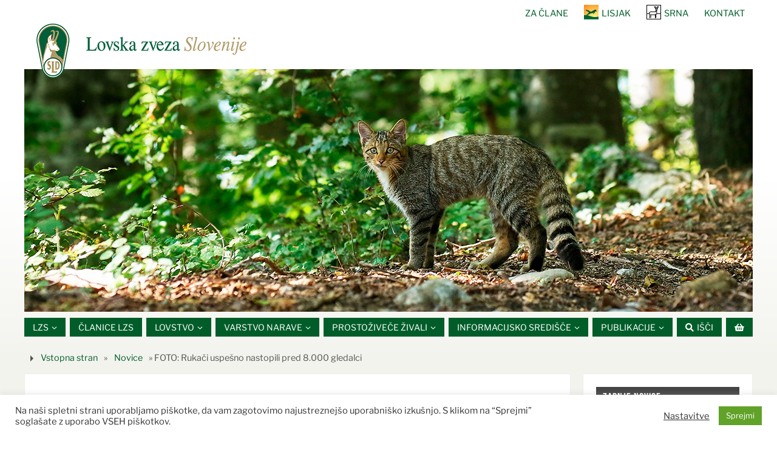

--- FILE ---
content_type: text/html; charset=UTF-8
request_url: https://www.lovska-zveza.si/2018/09/03/arhiv-novic-402/
body_size: 36568
content:
<!DOCTYPE html>
<html lang="sl-SI" xmlns:og="http://opengraphprotocol.org/schema/" xmlns:fb="http://www.facebook.com/2008/fbml">
<head>
	   <meta name="facebook-domain-verification" content="bq59zilflfpy5po6v5vo84xxtembby" />
	   <script defer src="https://my.vaven.co/loader.js?id=444100f9110246efa123c0dd4e8139c6"></script>
<meta name="viewport" content="width=device-width, user-scalable=no, initial-scale=1.0, minimum-scale=1.0, maximum-scale=1.0">
<meta http-equiv="Content-Type" content="text/html; charset=UTF-8" />
<link rel="profile" href="http://gmpg.org/xfn/11" />
<link rel="pingback" href="https://www.lovska-zveza.si/xmlrpc.php" />
<title>FOTO: Rukači uspešno nastopili pred 8.000 gledalci &#8211; Lovska zveza Slovenije</title>
<meta name='robots' content='max-image-preview:large' />
	<style>img:is([sizes="auto" i], [sizes^="auto," i]) { contain-intrinsic-size: 3000px 1500px }</style>
	<script type="text/javascript" id="recently-js" src="https://www.lovska-zveza.si/wp-content/plugins/recently/assets/front/js/recently.min.js?ver=4.2.0" data-api-url="https://www.lovska-zveza.si/wp-json/recently" data-post-id="1985" data-lang=""></script>
<link rel='dns-prefetch' href='//static.addtoany.com' />
<link rel='dns-prefetch' href='//use.fontawesome.com' />
<link href='https://fonts.gstatic.com' crossorigin rel='preconnect' />
<meta property="og:title" content="FOTO: Rukači uspešno nastopili pred 8.000 gledalci"/><meta property="og:type" content="article"/><meta property="og:url" content="https://www.lovska-zveza.si/2018/09/03/arhiv-novic-402/"/><meta property="og:site_name" content="Lovska zveza Slovenije"/><meta property="og:image" content="https://clan.lovska-zveza.si/userfiles/ruka%C4%8Di%2C%2020.%20evropsko%20prvenstvo%20na%20Slova%C5%A1kem%2C%202018.jpg"/>
		<!-- This site uses the Google Analytics by MonsterInsights plugin v9.11.1 - Using Analytics tracking - https://www.monsterinsights.com/ -->
							<script src="//www.googletagmanager.com/gtag/js?id=G-6NRKP9DR76"  data-cfasync="false" data-wpfc-render="false" type="text/javascript" async></script>
			<script data-cfasync="false" data-wpfc-render="false" type="text/javascript">
				var mi_version = '9.11.1';
				var mi_track_user = true;
				var mi_no_track_reason = '';
								var MonsterInsightsDefaultLocations = {"page_location":"https:\/\/www.lovska-zveza.si\/2018\/09\/03\/arhiv-novic-402\/"};
								if ( typeof MonsterInsightsPrivacyGuardFilter === 'function' ) {
					var MonsterInsightsLocations = (typeof MonsterInsightsExcludeQuery === 'object') ? MonsterInsightsPrivacyGuardFilter( MonsterInsightsExcludeQuery ) : MonsterInsightsPrivacyGuardFilter( MonsterInsightsDefaultLocations );
				} else {
					var MonsterInsightsLocations = (typeof MonsterInsightsExcludeQuery === 'object') ? MonsterInsightsExcludeQuery : MonsterInsightsDefaultLocations;
				}

								var disableStrs = [
										'ga-disable-G-6NRKP9DR76',
									];

				/* Function to detect opted out users */
				function __gtagTrackerIsOptedOut() {
					for (var index = 0; index < disableStrs.length; index++) {
						if (document.cookie.indexOf(disableStrs[index] + '=true') > -1) {
							return true;
						}
					}

					return false;
				}

				/* Disable tracking if the opt-out cookie exists. */
				if (__gtagTrackerIsOptedOut()) {
					for (var index = 0; index < disableStrs.length; index++) {
						window[disableStrs[index]] = true;
					}
				}

				/* Opt-out function */
				function __gtagTrackerOptout() {
					for (var index = 0; index < disableStrs.length; index++) {
						document.cookie = disableStrs[index] + '=true; expires=Thu, 31 Dec 2099 23:59:59 UTC; path=/';
						window[disableStrs[index]] = true;
					}
				}

				if ('undefined' === typeof gaOptout) {
					function gaOptout() {
						__gtagTrackerOptout();
					}
				}
								window.dataLayer = window.dataLayer || [];

				window.MonsterInsightsDualTracker = {
					helpers: {},
					trackers: {},
				};
				if (mi_track_user) {
					function __gtagDataLayer() {
						dataLayer.push(arguments);
					}

					function __gtagTracker(type, name, parameters) {
						if (!parameters) {
							parameters = {};
						}

						if (parameters.send_to) {
							__gtagDataLayer.apply(null, arguments);
							return;
						}

						if (type === 'event') {
														parameters.send_to = monsterinsights_frontend.v4_id;
							var hookName = name;
							if (typeof parameters['event_category'] !== 'undefined') {
								hookName = parameters['event_category'] + ':' + name;
							}

							if (typeof MonsterInsightsDualTracker.trackers[hookName] !== 'undefined') {
								MonsterInsightsDualTracker.trackers[hookName](parameters);
							} else {
								__gtagDataLayer('event', name, parameters);
							}
							
						} else {
							__gtagDataLayer.apply(null, arguments);
						}
					}

					__gtagTracker('js', new Date());
					__gtagTracker('set', {
						'developer_id.dZGIzZG': true,
											});
					if ( MonsterInsightsLocations.page_location ) {
						__gtagTracker('set', MonsterInsightsLocations);
					}
										__gtagTracker('config', 'G-6NRKP9DR76', {"forceSSL":"true","link_attribution":"true"} );
										window.gtag = __gtagTracker;										(function () {
						/* https://developers.google.com/analytics/devguides/collection/analyticsjs/ */
						/* ga and __gaTracker compatibility shim. */
						var noopfn = function () {
							return null;
						};
						var newtracker = function () {
							return new Tracker();
						};
						var Tracker = function () {
							return null;
						};
						var p = Tracker.prototype;
						p.get = noopfn;
						p.set = noopfn;
						p.send = function () {
							var args = Array.prototype.slice.call(arguments);
							args.unshift('send');
							__gaTracker.apply(null, args);
						};
						var __gaTracker = function () {
							var len = arguments.length;
							if (len === 0) {
								return;
							}
							var f = arguments[len - 1];
							if (typeof f !== 'object' || f === null || typeof f.hitCallback !== 'function') {
								if ('send' === arguments[0]) {
									var hitConverted, hitObject = false, action;
									if ('event' === arguments[1]) {
										if ('undefined' !== typeof arguments[3]) {
											hitObject = {
												'eventAction': arguments[3],
												'eventCategory': arguments[2],
												'eventLabel': arguments[4],
												'value': arguments[5] ? arguments[5] : 1,
											}
										}
									}
									if ('pageview' === arguments[1]) {
										if ('undefined' !== typeof arguments[2]) {
											hitObject = {
												'eventAction': 'page_view',
												'page_path': arguments[2],
											}
										}
									}
									if (typeof arguments[2] === 'object') {
										hitObject = arguments[2];
									}
									if (typeof arguments[5] === 'object') {
										Object.assign(hitObject, arguments[5]);
									}
									if ('undefined' !== typeof arguments[1].hitType) {
										hitObject = arguments[1];
										if ('pageview' === hitObject.hitType) {
											hitObject.eventAction = 'page_view';
										}
									}
									if (hitObject) {
										action = 'timing' === arguments[1].hitType ? 'timing_complete' : hitObject.eventAction;
										hitConverted = mapArgs(hitObject);
										__gtagTracker('event', action, hitConverted);
									}
								}
								return;
							}

							function mapArgs(args) {
								var arg, hit = {};
								var gaMap = {
									'eventCategory': 'event_category',
									'eventAction': 'event_action',
									'eventLabel': 'event_label',
									'eventValue': 'event_value',
									'nonInteraction': 'non_interaction',
									'timingCategory': 'event_category',
									'timingVar': 'name',
									'timingValue': 'value',
									'timingLabel': 'event_label',
									'page': 'page_path',
									'location': 'page_location',
									'title': 'page_title',
									'referrer' : 'page_referrer',
								};
								for (arg in args) {
																		if (!(!args.hasOwnProperty(arg) || !gaMap.hasOwnProperty(arg))) {
										hit[gaMap[arg]] = args[arg];
									} else {
										hit[arg] = args[arg];
									}
								}
								return hit;
							}

							try {
								f.hitCallback();
							} catch (ex) {
							}
						};
						__gaTracker.create = newtracker;
						__gaTracker.getByName = newtracker;
						__gaTracker.getAll = function () {
							return [];
						};
						__gaTracker.remove = noopfn;
						__gaTracker.loaded = true;
						window['__gaTracker'] = __gaTracker;
					})();
									} else {
										console.log("");
					(function () {
						function __gtagTracker() {
							return null;
						}

						window['__gtagTracker'] = __gtagTracker;
						window['gtag'] = __gtagTracker;
					})();
									}
			</script>
							<!-- / Google Analytics by MonsterInsights -->
		<script type="text/javascript">
/* <![CDATA[ */
window._wpemojiSettings = {"baseUrl":"https:\/\/s.w.org\/images\/core\/emoji\/16.0.1\/72x72\/","ext":".png","svgUrl":"https:\/\/s.w.org\/images\/core\/emoji\/16.0.1\/svg\/","svgExt":".svg","source":{"concatemoji":"https:\/\/www.lovska-zveza.si\/wp-includes\/js\/wp-emoji-release.min.js?ver=911c1e24282081aace5f97907477e812"}};
/*! This file is auto-generated */
!function(s,n){var o,i,e;function c(e){try{var t={supportTests:e,timestamp:(new Date).valueOf()};sessionStorage.setItem(o,JSON.stringify(t))}catch(e){}}function p(e,t,n){e.clearRect(0,0,e.canvas.width,e.canvas.height),e.fillText(t,0,0);var t=new Uint32Array(e.getImageData(0,0,e.canvas.width,e.canvas.height).data),a=(e.clearRect(0,0,e.canvas.width,e.canvas.height),e.fillText(n,0,0),new Uint32Array(e.getImageData(0,0,e.canvas.width,e.canvas.height).data));return t.every(function(e,t){return e===a[t]})}function u(e,t){e.clearRect(0,0,e.canvas.width,e.canvas.height),e.fillText(t,0,0);for(var n=e.getImageData(16,16,1,1),a=0;a<n.data.length;a++)if(0!==n.data[a])return!1;return!0}function f(e,t,n,a){switch(t){case"flag":return n(e,"\ud83c\udff3\ufe0f\u200d\u26a7\ufe0f","\ud83c\udff3\ufe0f\u200b\u26a7\ufe0f")?!1:!n(e,"\ud83c\udde8\ud83c\uddf6","\ud83c\udde8\u200b\ud83c\uddf6")&&!n(e,"\ud83c\udff4\udb40\udc67\udb40\udc62\udb40\udc65\udb40\udc6e\udb40\udc67\udb40\udc7f","\ud83c\udff4\u200b\udb40\udc67\u200b\udb40\udc62\u200b\udb40\udc65\u200b\udb40\udc6e\u200b\udb40\udc67\u200b\udb40\udc7f");case"emoji":return!a(e,"\ud83e\udedf")}return!1}function g(e,t,n,a){var r="undefined"!=typeof WorkerGlobalScope&&self instanceof WorkerGlobalScope?new OffscreenCanvas(300,150):s.createElement("canvas"),o=r.getContext("2d",{willReadFrequently:!0}),i=(o.textBaseline="top",o.font="600 32px Arial",{});return e.forEach(function(e){i[e]=t(o,e,n,a)}),i}function t(e){var t=s.createElement("script");t.src=e,t.defer=!0,s.head.appendChild(t)}"undefined"!=typeof Promise&&(o="wpEmojiSettingsSupports",i=["flag","emoji"],n.supports={everything:!0,everythingExceptFlag:!0},e=new Promise(function(e){s.addEventListener("DOMContentLoaded",e,{once:!0})}),new Promise(function(t){var n=function(){try{var e=JSON.parse(sessionStorage.getItem(o));if("object"==typeof e&&"number"==typeof e.timestamp&&(new Date).valueOf()<e.timestamp+604800&&"object"==typeof e.supportTests)return e.supportTests}catch(e){}return null}();if(!n){if("undefined"!=typeof Worker&&"undefined"!=typeof OffscreenCanvas&&"undefined"!=typeof URL&&URL.createObjectURL&&"undefined"!=typeof Blob)try{var e="postMessage("+g.toString()+"("+[JSON.stringify(i),f.toString(),p.toString(),u.toString()].join(",")+"));",a=new Blob([e],{type:"text/javascript"}),r=new Worker(URL.createObjectURL(a),{name:"wpTestEmojiSupports"});return void(r.onmessage=function(e){c(n=e.data),r.terminate(),t(n)})}catch(e){}c(n=g(i,f,p,u))}t(n)}).then(function(e){for(var t in e)n.supports[t]=e[t],n.supports.everything=n.supports.everything&&n.supports[t],"flag"!==t&&(n.supports.everythingExceptFlag=n.supports.everythingExceptFlag&&n.supports[t]);n.supports.everythingExceptFlag=n.supports.everythingExceptFlag&&!n.supports.flag,n.DOMReady=!1,n.readyCallback=function(){n.DOMReady=!0}}).then(function(){return e}).then(function(){var e;n.supports.everything||(n.readyCallback(),(e=n.source||{}).concatemoji?t(e.concatemoji):e.wpemoji&&e.twemoji&&(t(e.twemoji),t(e.wpemoji)))}))}((window,document),window._wpemojiSettings);
/* ]]> */
</script>
<style id='wp-emoji-styles-inline-css' type='text/css'>

	img.wp-smiley, img.emoji {
		display: inline !important;
		border: none !important;
		box-shadow: none !important;
		height: 1em !important;
		width: 1em !important;
		margin: 0 0.07em !important;
		vertical-align: -0.1em !important;
		background: none !important;
		padding: 0 !important;
	}
</style>
<link rel='stylesheet' id='wp-block-library-css' href='https://www.lovska-zveza.si/wp-includes/css/dist/block-library/style.min.css?ver=911c1e24282081aace5f97907477e812' type='text/css' media='all' />
<style id='classic-theme-styles-inline-css' type='text/css'>
/*! This file is auto-generated */
.wp-block-button__link{color:#fff;background-color:#32373c;border-radius:9999px;box-shadow:none;text-decoration:none;padding:calc(.667em + 2px) calc(1.333em + 2px);font-size:1.125em}.wp-block-file__button{background:#32373c;color:#fff;text-decoration:none}
</style>
<style id='filebird-block-filebird-gallery-style-inline-css' type='text/css'>
ul.filebird-block-filebird-gallery{margin:auto!important;padding:0!important;width:100%}ul.filebird-block-filebird-gallery.layout-grid{display:grid;grid-gap:20px;align-items:stretch;grid-template-columns:repeat(var(--columns),1fr);justify-items:stretch}ul.filebird-block-filebird-gallery.layout-grid li img{border:1px solid #ccc;box-shadow:2px 2px 6px 0 rgba(0,0,0,.3);height:100%;max-width:100%;-o-object-fit:cover;object-fit:cover;width:100%}ul.filebird-block-filebird-gallery.layout-masonry{-moz-column-count:var(--columns);-moz-column-gap:var(--space);column-gap:var(--space);-moz-column-width:var(--min-width);columns:var(--min-width) var(--columns);display:block;overflow:auto}ul.filebird-block-filebird-gallery.layout-masonry li{margin-bottom:var(--space)}ul.filebird-block-filebird-gallery li{list-style:none}ul.filebird-block-filebird-gallery li figure{height:100%;margin:0;padding:0;position:relative;width:100%}ul.filebird-block-filebird-gallery li figure figcaption{background:linear-gradient(0deg,rgba(0,0,0,.7),rgba(0,0,0,.3) 70%,transparent);bottom:0;box-sizing:border-box;color:#fff;font-size:.8em;margin:0;max-height:100%;overflow:auto;padding:3em .77em .7em;position:absolute;text-align:center;width:100%;z-index:2}ul.filebird-block-filebird-gallery li figure figcaption a{color:inherit}

</style>
<style id='font-awesome-svg-styles-default-inline-css' type='text/css'>
.svg-inline--fa {
  display: inline-block;
  height: 1em;
  overflow: visible;
  vertical-align: -.125em;
}
</style>
<link rel='stylesheet' id='font-awesome-svg-styles-css' href='https://www.lovska-zveza.si/wp-content/uploads/font-awesome/v5.15.1/css/svg-with-js.css' type='text/css' media='all' />
<style id='font-awesome-svg-styles-inline-css' type='text/css'>
   .wp-block-font-awesome-icon svg::before,
   .wp-rich-text-font-awesome-icon svg::before {content: unset;}
</style>
<style id='global-styles-inline-css' type='text/css'>
:root{--wp--preset--aspect-ratio--square: 1;--wp--preset--aspect-ratio--4-3: 4/3;--wp--preset--aspect-ratio--3-4: 3/4;--wp--preset--aspect-ratio--3-2: 3/2;--wp--preset--aspect-ratio--2-3: 2/3;--wp--preset--aspect-ratio--16-9: 16/9;--wp--preset--aspect-ratio--9-16: 9/16;--wp--preset--color--black: #000000;--wp--preset--color--cyan-bluish-gray: #abb8c3;--wp--preset--color--white: #ffffff;--wp--preset--color--pale-pink: #f78da7;--wp--preset--color--vivid-red: #cf2e2e;--wp--preset--color--luminous-vivid-orange: #ff6900;--wp--preset--color--luminous-vivid-amber: #fcb900;--wp--preset--color--light-green-cyan: #7bdcb5;--wp--preset--color--vivid-green-cyan: #00d084;--wp--preset--color--pale-cyan-blue: #8ed1fc;--wp--preset--color--vivid-cyan-blue: #0693e3;--wp--preset--color--vivid-purple: #9b51e0;--wp--preset--gradient--vivid-cyan-blue-to-vivid-purple: linear-gradient(135deg,rgba(6,147,227,1) 0%,rgb(155,81,224) 100%);--wp--preset--gradient--light-green-cyan-to-vivid-green-cyan: linear-gradient(135deg,rgb(122,220,180) 0%,rgb(0,208,130) 100%);--wp--preset--gradient--luminous-vivid-amber-to-luminous-vivid-orange: linear-gradient(135deg,rgba(252,185,0,1) 0%,rgba(255,105,0,1) 100%);--wp--preset--gradient--luminous-vivid-orange-to-vivid-red: linear-gradient(135deg,rgba(255,105,0,1) 0%,rgb(207,46,46) 100%);--wp--preset--gradient--very-light-gray-to-cyan-bluish-gray: linear-gradient(135deg,rgb(238,238,238) 0%,rgb(169,184,195) 100%);--wp--preset--gradient--cool-to-warm-spectrum: linear-gradient(135deg,rgb(74,234,220) 0%,rgb(151,120,209) 20%,rgb(207,42,186) 40%,rgb(238,44,130) 60%,rgb(251,105,98) 80%,rgb(254,248,76) 100%);--wp--preset--gradient--blush-light-purple: linear-gradient(135deg,rgb(255,206,236) 0%,rgb(152,150,240) 100%);--wp--preset--gradient--blush-bordeaux: linear-gradient(135deg,rgb(254,205,165) 0%,rgb(254,45,45) 50%,rgb(107,0,62) 100%);--wp--preset--gradient--luminous-dusk: linear-gradient(135deg,rgb(255,203,112) 0%,rgb(199,81,192) 50%,rgb(65,88,208) 100%);--wp--preset--gradient--pale-ocean: linear-gradient(135deg,rgb(255,245,203) 0%,rgb(182,227,212) 50%,rgb(51,167,181) 100%);--wp--preset--gradient--electric-grass: linear-gradient(135deg,rgb(202,248,128) 0%,rgb(113,206,126) 100%);--wp--preset--gradient--midnight: linear-gradient(135deg,rgb(2,3,129) 0%,rgb(40,116,252) 100%);--wp--preset--font-size--small: 13px;--wp--preset--font-size--medium: 20px;--wp--preset--font-size--large: 36px;--wp--preset--font-size--x-large: 42px;--wp--preset--font-family--bebas-neue: Bebas Neue;--wp--preset--font-family--libre-franklin: Libre Franklin;--wp--preset--font-family--montserrat: Montserrat;--wp--preset--spacing--20: 0.44rem;--wp--preset--spacing--30: 0.67rem;--wp--preset--spacing--40: 1rem;--wp--preset--spacing--50: 1.5rem;--wp--preset--spacing--60: 2.25rem;--wp--preset--spacing--70: 3.38rem;--wp--preset--spacing--80: 5.06rem;--wp--preset--shadow--natural: 6px 6px 9px rgba(0, 0, 0, 0.2);--wp--preset--shadow--deep: 12px 12px 50px rgba(0, 0, 0, 0.4);--wp--preset--shadow--sharp: 6px 6px 0px rgba(0, 0, 0, 0.2);--wp--preset--shadow--outlined: 6px 6px 0px -3px rgba(255, 255, 255, 1), 6px 6px rgba(0, 0, 0, 1);--wp--preset--shadow--crisp: 6px 6px 0px rgba(0, 0, 0, 1);}:where(.is-layout-flex){gap: 0.5em;}:where(.is-layout-grid){gap: 0.5em;}body .is-layout-flex{display: flex;}.is-layout-flex{flex-wrap: wrap;align-items: center;}.is-layout-flex > :is(*, div){margin: 0;}body .is-layout-grid{display: grid;}.is-layout-grid > :is(*, div){margin: 0;}:where(.wp-block-columns.is-layout-flex){gap: 2em;}:where(.wp-block-columns.is-layout-grid){gap: 2em;}:where(.wp-block-post-template.is-layout-flex){gap: 1.25em;}:where(.wp-block-post-template.is-layout-grid){gap: 1.25em;}.has-black-color{color: var(--wp--preset--color--black) !important;}.has-cyan-bluish-gray-color{color: var(--wp--preset--color--cyan-bluish-gray) !important;}.has-white-color{color: var(--wp--preset--color--white) !important;}.has-pale-pink-color{color: var(--wp--preset--color--pale-pink) !important;}.has-vivid-red-color{color: var(--wp--preset--color--vivid-red) !important;}.has-luminous-vivid-orange-color{color: var(--wp--preset--color--luminous-vivid-orange) !important;}.has-luminous-vivid-amber-color{color: var(--wp--preset--color--luminous-vivid-amber) !important;}.has-light-green-cyan-color{color: var(--wp--preset--color--light-green-cyan) !important;}.has-vivid-green-cyan-color{color: var(--wp--preset--color--vivid-green-cyan) !important;}.has-pale-cyan-blue-color{color: var(--wp--preset--color--pale-cyan-blue) !important;}.has-vivid-cyan-blue-color{color: var(--wp--preset--color--vivid-cyan-blue) !important;}.has-vivid-purple-color{color: var(--wp--preset--color--vivid-purple) !important;}.has-black-background-color{background-color: var(--wp--preset--color--black) !important;}.has-cyan-bluish-gray-background-color{background-color: var(--wp--preset--color--cyan-bluish-gray) !important;}.has-white-background-color{background-color: var(--wp--preset--color--white) !important;}.has-pale-pink-background-color{background-color: var(--wp--preset--color--pale-pink) !important;}.has-vivid-red-background-color{background-color: var(--wp--preset--color--vivid-red) !important;}.has-luminous-vivid-orange-background-color{background-color: var(--wp--preset--color--luminous-vivid-orange) !important;}.has-luminous-vivid-amber-background-color{background-color: var(--wp--preset--color--luminous-vivid-amber) !important;}.has-light-green-cyan-background-color{background-color: var(--wp--preset--color--light-green-cyan) !important;}.has-vivid-green-cyan-background-color{background-color: var(--wp--preset--color--vivid-green-cyan) !important;}.has-pale-cyan-blue-background-color{background-color: var(--wp--preset--color--pale-cyan-blue) !important;}.has-vivid-cyan-blue-background-color{background-color: var(--wp--preset--color--vivid-cyan-blue) !important;}.has-vivid-purple-background-color{background-color: var(--wp--preset--color--vivid-purple) !important;}.has-black-border-color{border-color: var(--wp--preset--color--black) !important;}.has-cyan-bluish-gray-border-color{border-color: var(--wp--preset--color--cyan-bluish-gray) !important;}.has-white-border-color{border-color: var(--wp--preset--color--white) !important;}.has-pale-pink-border-color{border-color: var(--wp--preset--color--pale-pink) !important;}.has-vivid-red-border-color{border-color: var(--wp--preset--color--vivid-red) !important;}.has-luminous-vivid-orange-border-color{border-color: var(--wp--preset--color--luminous-vivid-orange) !important;}.has-luminous-vivid-amber-border-color{border-color: var(--wp--preset--color--luminous-vivid-amber) !important;}.has-light-green-cyan-border-color{border-color: var(--wp--preset--color--light-green-cyan) !important;}.has-vivid-green-cyan-border-color{border-color: var(--wp--preset--color--vivid-green-cyan) !important;}.has-pale-cyan-blue-border-color{border-color: var(--wp--preset--color--pale-cyan-blue) !important;}.has-vivid-cyan-blue-border-color{border-color: var(--wp--preset--color--vivid-cyan-blue) !important;}.has-vivid-purple-border-color{border-color: var(--wp--preset--color--vivid-purple) !important;}.has-vivid-cyan-blue-to-vivid-purple-gradient-background{background: var(--wp--preset--gradient--vivid-cyan-blue-to-vivid-purple) !important;}.has-light-green-cyan-to-vivid-green-cyan-gradient-background{background: var(--wp--preset--gradient--light-green-cyan-to-vivid-green-cyan) !important;}.has-luminous-vivid-amber-to-luminous-vivid-orange-gradient-background{background: var(--wp--preset--gradient--luminous-vivid-amber-to-luminous-vivid-orange) !important;}.has-luminous-vivid-orange-to-vivid-red-gradient-background{background: var(--wp--preset--gradient--luminous-vivid-orange-to-vivid-red) !important;}.has-very-light-gray-to-cyan-bluish-gray-gradient-background{background: var(--wp--preset--gradient--very-light-gray-to-cyan-bluish-gray) !important;}.has-cool-to-warm-spectrum-gradient-background{background: var(--wp--preset--gradient--cool-to-warm-spectrum) !important;}.has-blush-light-purple-gradient-background{background: var(--wp--preset--gradient--blush-light-purple) !important;}.has-blush-bordeaux-gradient-background{background: var(--wp--preset--gradient--blush-bordeaux) !important;}.has-luminous-dusk-gradient-background{background: var(--wp--preset--gradient--luminous-dusk) !important;}.has-pale-ocean-gradient-background{background: var(--wp--preset--gradient--pale-ocean) !important;}.has-electric-grass-gradient-background{background: var(--wp--preset--gradient--electric-grass) !important;}.has-midnight-gradient-background{background: var(--wp--preset--gradient--midnight) !important;}.has-small-font-size{font-size: var(--wp--preset--font-size--small) !important;}.has-medium-font-size{font-size: var(--wp--preset--font-size--medium) !important;}.has-large-font-size{font-size: var(--wp--preset--font-size--large) !important;}.has-x-large-font-size{font-size: var(--wp--preset--font-size--x-large) !important;}.has-bebas-neue-font-family{font-family: var(--wp--preset--font-family--bebas-neue) !important;}.has-libre-franklin-font-family{font-family: var(--wp--preset--font-family--libre-franklin) !important;}.has-montserrat-font-family{font-family: var(--wp--preset--font-family--montserrat) !important;}
:where(.wp-block-post-template.is-layout-flex){gap: 1.25em;}:where(.wp-block-post-template.is-layout-grid){gap: 1.25em;}
:where(.wp-block-columns.is-layout-flex){gap: 2em;}:where(.wp-block-columns.is-layout-grid){gap: 2em;}
:root :where(.wp-block-pullquote){font-size: 1.5em;line-height: 1.6;}
</style>
<link rel='stylesheet' id='simply-gallery-block-frontend-css' href='https://www.lovska-zveza.si/wp-content/plugins/simply-gallery-block/blocks/pgc_sgb.min.style.css?ver=3.3.2' type='text/css' media='all' />
<link rel='stylesheet' id='pgc-simply-gallery-plugin-lightbox-style-css' href='https://www.lovska-zveza.si/wp-content/plugins/simply-gallery-block/plugins/pgc_sgb_lightbox.min.style.css?ver=3.3.2' type='text/css' media='all' />
<link rel='stylesheet' id='cookie-law-info-css' href='https://www.lovska-zveza.si/wp-content/plugins/cookie-law-info/legacy/public/css/cookie-law-info-public.css?ver=3.3.9.1' type='text/css' media='all' />
<link rel='stylesheet' id='cookie-law-info-gdpr-css' href='https://www.lovska-zveza.si/wp-content/plugins/cookie-law-info/legacy/public/css/cookie-law-info-gdpr.css?ver=3.3.9.1' type='text/css' media='all' />
<link rel='stylesheet' id='page-list-style-css' href='https://www.lovska-zveza.si/wp-content/plugins/page-list/css/page-list.css?ver=5.9' type='text/css' media='all' />
<link rel='stylesheet' id='recently-css-css' href='https://www.lovska-zveza.si/wp-content/plugins/recently/assets/front/css/recently.css?ver=4.2.0' type='text/css' media='all' />
<link rel='stylesheet' id='font-awesome-official-css' href='https://use.fontawesome.com/releases/v5.15.1/css/all.css' type='text/css' media='all' integrity="sha384-vp86vTRFVJgpjF9jiIGPEEqYqlDwgyBgEF109VFjmqGmIY/Y4HV4d3Gp2irVfcrp" crossorigin="anonymous" />
<link rel='stylesheet' id='tablepress-default-css' href='https://www.lovska-zveza.si/wp-content/tablepress-combined.min.css?ver=15' type='text/css' media='all' />
<link rel='stylesheet' id='cryout-serious-slider-style-css' href='https://www.lovska-zveza.si/wp-content/plugins/cryout-serious-slider/resources/style.css?ver=1.2.7' type='text/css' media='all' />
<link rel='stylesheet' id='addtoany-css' href='https://www.lovska-zveza.si/wp-content/plugins/add-to-any/addtoany.min.css?ver=1.16' type='text/css' media='all' />
<link rel='stylesheet' id='dashicons-css' href='https://www.lovska-zveza.si/wp-includes/css/dashicons.min.css?ver=911c1e24282081aace5f97907477e812' type='text/css' media='all' />
<link rel='stylesheet' id='my-calendar-reset-css' href='https://www.lovska-zveza.si/wp-content/plugins/my-calendar/css/reset.css?ver=3.4.24' type='text/css' media='all' />
<link rel='stylesheet' id='my-calendar-style-css' href='https://www.lovska-zveza.si/wp-content/plugins//my-calendar-custom/styles/twentyeighteen.css?ver=3.4.24-mc_custom_twentyeighteen-css' type='text/css' media='all' />
<style id='my-calendar-style-inline-css' type='text/css'>

/* Styles by My Calendar - Joseph C Dolson https://www.joedolson.com/ */

.mc-main .mc_dogodki .event-title, .mc-main .mc_dogodki .event-title a { background: #eded9a !important; color: #000000 !important; }
.mc-main .mc_dogodki .event-title a:hover, .mc-main .mc_dogodki .event-title a:focus { background: #ffffcd !important;}
.mc-main {--primary-dark: #313233; --primary-light: #fff; --secondary-light: #fff; --secondary-dark: #000; --highlight-dark: #666; --highlight-light: #efefef; --category-mc_dogodki: #eded9a; }
</style>
<link rel='stylesheet' id='font-awesome-official-v4shim-css' href='https://use.fontawesome.com/releases/v5.15.1/css/v4-shims.css' type='text/css' media='all' integrity="sha384-WCuYjm/u5NsK4s/NfnJeHuMj6zzN2HFyjhBu/SnZJj7eZ6+ds4zqIM3wYgL59Clf" crossorigin="anonymous" />
<style id='font-awesome-official-v4shim-inline-css' type='text/css'>
@font-face {
font-family: "FontAwesome";
font-display: block;
src: url("https://use.fontawesome.com/releases/v5.15.1/webfonts/fa-brands-400.eot"),
		url("https://use.fontawesome.com/releases/v5.15.1/webfonts/fa-brands-400.eot?#iefix") format("embedded-opentype"),
		url("https://use.fontawesome.com/releases/v5.15.1/webfonts/fa-brands-400.woff2") format("woff2"),
		url("https://use.fontawesome.com/releases/v5.15.1/webfonts/fa-brands-400.woff") format("woff"),
		url("https://use.fontawesome.com/releases/v5.15.1/webfonts/fa-brands-400.ttf") format("truetype"),
		url("https://use.fontawesome.com/releases/v5.15.1/webfonts/fa-brands-400.svg#fontawesome") format("svg");
}

@font-face {
font-family: "FontAwesome";
font-display: block;
src: url("https://use.fontawesome.com/releases/v5.15.1/webfonts/fa-solid-900.eot"),
		url("https://use.fontawesome.com/releases/v5.15.1/webfonts/fa-solid-900.eot?#iefix") format("embedded-opentype"),
		url("https://use.fontawesome.com/releases/v5.15.1/webfonts/fa-solid-900.woff2") format("woff2"),
		url("https://use.fontawesome.com/releases/v5.15.1/webfonts/fa-solid-900.woff") format("woff"),
		url("https://use.fontawesome.com/releases/v5.15.1/webfonts/fa-solid-900.ttf") format("truetype"),
		url("https://use.fontawesome.com/releases/v5.15.1/webfonts/fa-solid-900.svg#fontawesome") format("svg");
}

@font-face {
font-family: "FontAwesome";
font-display: block;
src: url("https://use.fontawesome.com/releases/v5.15.1/webfonts/fa-regular-400.eot"),
		url("https://use.fontawesome.com/releases/v5.15.1/webfonts/fa-regular-400.eot?#iefix") format("embedded-opentype"),
		url("https://use.fontawesome.com/releases/v5.15.1/webfonts/fa-regular-400.woff2") format("woff2"),
		url("https://use.fontawesome.com/releases/v5.15.1/webfonts/fa-regular-400.woff") format("woff"),
		url("https://use.fontawesome.com/releases/v5.15.1/webfonts/fa-regular-400.ttf") format("truetype"),
		url("https://use.fontawesome.com/releases/v5.15.1/webfonts/fa-regular-400.svg#fontawesome") format("svg");
unicode-range: U+F004-F005,U+F007,U+F017,U+F022,U+F024,U+F02E,U+F03E,U+F044,U+F057-F059,U+F06E,U+F070,U+F075,U+F07B-F07C,U+F080,U+F086,U+F089,U+F094,U+F09D,U+F0A0,U+F0A4-F0A7,U+F0C5,U+F0C7-F0C8,U+F0E0,U+F0EB,U+F0F3,U+F0F8,U+F0FE,U+F111,U+F118-F11A,U+F11C,U+F133,U+F144,U+F146,U+F14A,U+F14D-F14E,U+F150-F152,U+F15B-F15C,U+F164-F165,U+F185-F186,U+F191-F192,U+F1AD,U+F1C1-F1C9,U+F1CD,U+F1D8,U+F1E3,U+F1EA,U+F1F6,U+F1F9,U+F20A,U+F247-F249,U+F24D,U+F254-F25B,U+F25D,U+F267,U+F271-F274,U+F279,U+F28B,U+F28D,U+F2B5-F2B6,U+F2B9,U+F2BB,U+F2BD,U+F2C1-F2C2,U+F2D0,U+F2D2,U+F2DC,U+F2ED,U+F328,U+F358-F35B,U+F3A5,U+F3D1,U+F410,U+F4AD;
}
</style>
<link rel='stylesheet' id='parabola-fonts-css' href='https://www.lovska-zveza.si/wp-content/themes/parabola/fonts/fontfaces.css?ver=2.3.2.2' type='text/css' media='all' />
<link rel='stylesheet' id='parabola-style-css' href='https://www.lovska-zveza.si/wp-content/themes/parabola/style.css?ver=2.3.2.2' type='text/css' media='all' />
<link rel='stylesheet' id='parabola_googlefont-css' href='//fonts.googleapis.com/css?family=Libre+Franklin&#038;ver=911c1e24282081aace5f97907477e812' type='text/css' media='all' />
<link rel='stylesheet' id='parabola_googlefonttitle-css' href='//fonts.googleapis.com/css?family=Montserrat&#038;ver=911c1e24282081aace5f97907477e812' type='text/css' media='all' />
<link rel='stylesheet' id='parabola_googlefontside-css' href='//fonts.googleapis.com/css?family=Bebas+Neue&#038;ver=911c1e24282081aace5f97907477e812' type='text/css' media='all' />
<link rel='stylesheet' id='parabola_headingsgooglefont-css' href='//fonts.googleapis.com/css?family=Libre+Franklin&#038;ver=911c1e24282081aace5f97907477e812' type='text/css' media='all' />
<link rel='stylesheet' id='parabola_sitetitlegooglefont-css' href='//fonts.googleapis.com/css?family=Montserrat&#038;ver=911c1e24282081aace5f97907477e812' type='text/css' media='all' />
<link rel='stylesheet' id='parabola_menugooglefont-css' href='//fonts.googleapis.com/css?family=Libre+Franklin&#038;ver=911c1e24282081aace5f97907477e812' type='text/css' media='all' />
<script type="text/javascript" src="https://www.lovska-zveza.si/wp-includes/js/jquery/jquery.min.js?ver=3.7.1" id="jquery-core-js"></script>
<script type="text/javascript" src="https://www.lovska-zveza.si/wp-includes/js/jquery/jquery-migrate.min.js?ver=3.4.1" id="jquery-migrate-js"></script>
<script type="text/javascript" src="https://www.lovska-zveza.si/wp-content/plugins/google-analytics-for-wordpress/assets/js/frontend-gtag.min.js?ver=9.11.1" id="monsterinsights-frontend-script-js" async="async" data-wp-strategy="async"></script>
<script data-cfasync="false" data-wpfc-render="false" type="text/javascript" id='monsterinsights-frontend-script-js-extra'>/* <![CDATA[ */
var monsterinsights_frontend = {"js_events_tracking":"true","download_extensions":"doc,pdf,ppt,zip,xls,docx,pptx,xlsx","inbound_paths":"[{\"path\":\"\\\/go\\\/\",\"label\":\"affiliate\"},{\"path\":\"\\\/recommend\\\/\",\"label\":\"affiliate\"}]","home_url":"https:\/\/www.lovska-zveza.si","hash_tracking":"false","v4_id":"G-6NRKP9DR76"};/* ]]> */
</script>
<script type="text/javascript" id="addtoany-core-js-before">
/* <![CDATA[ */
window.a2a_config=window.a2a_config||{};a2a_config.callbacks=[];a2a_config.overlays=[];a2a_config.templates={};a2a_localize = {
	Share: "Share",
	Save: "Save",
	Subscribe: "Subscribe",
	Email: "Email",
	Bookmark: "Bookmark",
	ShowAll: "Show all",
	ShowLess: "Show less",
	FindServices: "Find service(s)",
	FindAnyServiceToAddTo: "Instantly find any service to add to",
	PoweredBy: "Powered by",
	ShareViaEmail: "Share via email",
	SubscribeViaEmail: "Subscribe via email",
	BookmarkInYourBrowser: "Bookmark in your browser",
	BookmarkInstructions: "Press Ctrl+D or \u2318+D to bookmark this page",
	AddToYourFavorites: "Add to your favorites",
	SendFromWebOrProgram: "Send from any email address or email program",
	EmailProgram: "Email program",
	More: "More&#8230;",
	ThanksForSharing: "Thanks for sharing!",
	ThanksForFollowing: "Thanks for following!"
};
/* ]]> */
</script>
<script type="text/javascript" defer src="https://static.addtoany.com/menu/page.js" id="addtoany-core-js"></script>
<script type="text/javascript" defer src="https://www.lovska-zveza.si/wp-content/plugins/add-to-any/addtoany.min.js?ver=1.1" id="addtoany-jquery-js"></script>
<script type="text/javascript" id="cookie-law-info-js-extra">
/* <![CDATA[ */
var Cli_Data = {"nn_cookie_ids":["cookielawinfo-checkbox-necessary","cookielawinfo-checkbox-performance","cookielawinfo-checkbox-analytics","cookielawinfo-checkbox-advertisement","__cfduid","VISITOR_INFO1_LIVE","IDE","test_cookie","YSC","cookielawinfo-checkbox-functional","cookielawinfo-checkbox-others","CONSENT"],"cookielist":[],"non_necessary_cookies":{"necessary":["__cfduid"],"performance":["YSC"],"advertisement":["VISITOR_INFO1_LIVE","IDE","test_cookie"],"others":["CONSENT"]},"ccpaEnabled":"","ccpaRegionBased":"","ccpaBarEnabled":"","strictlyEnabled":["necessary","obligatoire"],"ccpaType":"gdpr","js_blocking":"1","custom_integration":"","triggerDomRefresh":"","secure_cookies":""};
var cli_cookiebar_settings = {"animate_speed_hide":"500","animate_speed_show":"500","background":"#FFF","border":"#b1a6a6c2","border_on":"","button_1_button_colour":"#61a229","button_1_button_hover":"#4e8221","button_1_link_colour":"#fff","button_1_as_button":"1","button_1_new_win":"","button_2_button_colour":"#333","button_2_button_hover":"#292929","button_2_link_colour":"#444","button_2_as_button":"","button_2_hidebar":"","button_3_button_colour":"#3566bb","button_3_button_hover":"#2a5296","button_3_link_colour":"#fff","button_3_as_button":"1","button_3_new_win":"","button_4_button_colour":"#000","button_4_button_hover":"#000000","button_4_link_colour":"#333333","button_4_as_button":"","button_7_button_colour":"#61a229","button_7_button_hover":"#4e8221","button_7_link_colour":"#fff","button_7_as_button":"1","button_7_new_win":"","font_family":"inherit","header_fix":"","notify_animate_hide":"1","notify_animate_show":"","notify_div_id":"#cookie-law-info-bar","notify_position_horizontal":"right","notify_position_vertical":"bottom","scroll_close":"","scroll_close_reload":"","accept_close_reload":"","reject_close_reload":"","showagain_tab":"","showagain_background":"#fff","showagain_border":"#000","showagain_div_id":"#cookie-law-info-again","showagain_x_position":"100px","text":"#333333","show_once_yn":"","show_once":"10000","logging_on":"","as_popup":"","popup_overlay":"1","bar_heading_text":"","cookie_bar_as":"banner","popup_showagain_position":"bottom-right","widget_position":"left"};
var log_object = {"ajax_url":"https:\/\/www.lovska-zveza.si\/wp-admin\/admin-ajax.php"};
/* ]]> */
</script>
<script type="text/javascript" src="https://www.lovska-zveza.si/wp-content/plugins/cookie-law-info/legacy/public/js/cookie-law-info-public.js?ver=3.3.9.1" id="cookie-law-info-js"></script>
<script type="text/javascript" id="parabola-frontend-js-extra">
/* <![CDATA[ */
var parabola_settings = {"masonry":"0","magazine":"0","mobile":"1","fitvids":"1"};
/* ]]> */
</script>
<script type="text/javascript" src="https://www.lovska-zveza.si/wp-content/themes/parabola/js/frontend.js?ver=2.3.2.2" id="parabola-frontend-js"></script>
<script type="text/javascript" src="https://www.lovska-zveza.si/wp-content/plugins/cryout-serious-slider/resources/jquery.mobile.custom.min.js?ver=1.2.7" id="cryout-serious-slider-jquerymobile-js"></script>
<script type="text/javascript" src="https://www.lovska-zveza.si/wp-content/plugins/cryout-serious-slider/resources/slider.js?ver=1.2.7" id="cryout-serious-slider-script-js"></script>
<link rel="https://api.w.org/" href="https://www.lovska-zveza.si/wp-json/" /><link rel="alternate" title="JSON" type="application/json" href="https://www.lovska-zveza.si/wp-json/wp/v2/posts/1985" /><link rel="EditURI" type="application/rsd+xml" title="RSD" href="https://www.lovska-zveza.si/xmlrpc.php?rsd" />

<link rel="canonical" href="https://www.lovska-zveza.si/2018/09/03/arhiv-novic-402/" />
<link rel='shortlink' href='https://www.lovska-zveza.si/?p=1985' />
<link rel="alternate" title="oEmbed (JSON)" type="application/json+oembed" href="https://www.lovska-zveza.si/wp-json/oembed/1.0/embed?url=https%3A%2F%2Fwww.lovska-zveza.si%2F2018%2F09%2F03%2Farhiv-novic-402%2F" />
<link rel="alternate" title="oEmbed (XML)" type="text/xml+oembed" href="https://www.lovska-zveza.si/wp-json/oembed/1.0/embed?url=https%3A%2F%2Fwww.lovska-zveza.si%2F2018%2F09%2F03%2Farhiv-novic-402%2F&#038;format=xml" />
<noscript><style>.simply-gallery-amp{ display: block !important; }</style></noscript><noscript><style>.sgb-preloader{ display: none !important; }</style></noscript> 
<!-- Global site tag (gtag.js) - Google Analytics -->
<script async src="https://www.googletagmanager.com/gtag/js?id=UA-7109302-1"></script>
<script>
 window.dataLayer = window.dataLayer || [];
 function gtag(){dataLayer.push(arguments);}
 gtag('js', new Date());

 gtag('config', 'UA-7109302-1');
</script>
 
            <style id="recently-loading-animation-styles">@-webkit-keyframes bgslide{from{background-position-x:0}to{background-position-x:-200%}}@keyframes bgslide{from{background-position-x:0}to{background-position-x:-200%}}.recently-widget-block-placeholder,.recently-widget-placeholder{margin:0 auto;width:60px;height:3px;background:#dd3737;background:-webkit-gradient(linear, left top, right top, from(#ffffff), color-stop(10%, #57b078), to(#ffffff));background:linear-gradient(90deg, #ffffff 0%, #57b078 10%, #ffffff 100%);background-size:200% auto;border-radius:3px;-webkit-animation:bgslide 1s infinite linear;animation:bgslide 1s infinite linear}</style>
            <style type="text/css"> #header, #main, .topmenu, #colophon, #footer2-inner { max-width: 1200px; } #container.one-column { } #container.two-columns-right #secondary { width:280px; float:right; } #container.two-columns-right #content { width:900px; float:left; } /*fallback*/ #container.two-columns-right #content { width:calc(100% - 300px); float:left; } #container.two-columns-left #primary { width:280px; float:left; } #container.two-columns-left #content { width:900px; float:right; } /*fallback*/ #container.two-columns-left #content { width:-moz-calc(100% - 300px); float:right; width:-webkit-calc(100% - 300px); width:calc(100% - 300px); } #container.three-columns-right .sidey { width:140px; float:left; } #container.three-columns-right #primary { margin-left:20px; margin-right:20px; } #container.three-columns-right #content { width:880px; float:left; } /*fallback*/ #container.three-columns-right #content { width:-moz-calc(100% - 320px); float:left; width:-webkit-calc(100% - 320px); width:calc(100% - 320px);} #container.three-columns-left .sidey { width:140px; float:left; } #container.three-columns-left #secondary {margin-left:20px; margin-right:20px; } #container.three-columns-left #content { width:880px; float:right;} /*fallback*/ #container.three-columns-left #content { width:-moz-calc(100% - 320px); float:right; width:-webkit-calc(100% - 320px); width:calc(100% - 320px); } #container.three-columns-sided .sidey { width:140px; float:left; } #container.three-columns-sided #secondary { float:right; } #container.three-columns-sided #content { width:880px; float:right; /*fallback*/ width:-moz-calc(100% - 320px); float:right; width:-webkit-calc(100% - 320px); float:right; width:calc(100% - 320px); float:right; margin: 0 160px 0 -1200px; } body { font-family: "Libre Franklin"; } #content h1.entry-title a, #content h2.entry-title a, #content h1.entry-title , #content h2.entry-title, #frontpage .nivo-caption h3, .column-header-image, .column-header-noimage, .columnmore { font-family: "Montserrat"; } .widget-title, .widget-title a { line-height: normal; font-family: "Bebas Neue"; } .entry-content h1, .entry-content h2, .entry-content h3, .entry-content h4, .entry-content h5, .entry-content h6, h3#comments-title, #comments #reply-title { font-family: "Libre Franklin"; } #site-title span a { font-family: "Montserrat"; } #access ul li a, #access ul li a span { font-family: "Libre Franklin"; } body { color: #555555; background-color: #F3F3EE } a { color: #005d29; } a:hover { color: #b89f76; } #header-full { background-color: #ffffff; } #site-title span a { color:#005d29; } #site-description { color:#999999; } .socials a { background-color: #579472; } .socials .socials-hover { background-color: #005d29; } .breadcrumbs:before { border-color: transparent transparent transparent #555555; } #access a, #nav-toggle span { color: #ffffff; background-color: #005d29; } @media (max-width: 650px) { #access, #nav-toggle { background-color: #005d29; } } #access a:hover { color: #ffffff; background-color: #b89f76; } #access > .menu > ul > li > a:after, #access > .menu > ul ul:after { border-color: transparent transparent #579472 transparent; } #access ul li:hover a:after { border-bottom-color:#d0c0a5;} #access ul li.current_page_item > a, #access ul li.current-menu-item > a, /*#access ul li.current_page_parent > a, #access ul li.current-menu-parent > a,*/ #access ul li.current_page_ancestor > a, #access ul li.current-menu-ancestor > a { color: #FFFFFF; background-color: #7fae94; } #access ul li.current_page_item > a:hover, #access ul li.current-menu-item > a:hover, /*#access ul li.current_page_parent > a:hover, #access ul li.current-menu-parent > a:hover,*/ #access ul li.current_page_ancestor > a:hover, #access ul li.current-menu-ancestor > a:hover { color: #ffffff; } #access ul ul { box-shadow: 3px 3px 0 rgba(102,102,102,0.3); } .topmenu ul li a { color: ; } .topmenu ul li a:before { border-color: #579472 transparent transparent transparent; } .topmenu ul li a:hover:before{border-top-color:#d0c0a5} .topmenu ul li a:hover { color: #005d29; background-color: ; } div.post, div.page, div.hentry, div.product, div[class^='post-'], #comments, .comments, .column-text, .column-image, #srights, #slefts, #front-text3, #front-text4, .page-title, .page-header, article.post, article.page, article.hentry, .contentsearch, #author-info, #nav-below, .yoyo > li, .woocommerce #mainwoo { background-color: #FFFFFF; } div.post, div.page, div.hentry, .sidey .widget-container, #comments, .commentlist .comment-body, article.post, article.page, article.hentry, #nav-below, .page-header, .yoyo > li, #front-text3, #front-text4 { border-color: #EEEEEE; } #author-info, #entry-author-info { border-color: #F7F7F7; } #entry-author-info #author-avatar, #author-info #author-avatar { border-color: #EEEEEE; } article.sticky:hover { border-color: rgba(208,192,165,.6); } .sidey .widget-container { color: #333333; background-color: #FFFFFF; } .sidey .widget-title { color: #FFFFFF; background-color: #444444; } .sidey .widget-title:after { border-color: transparent transparent #579472; } .entry-content h1, .entry-content h2, .entry-content h3, .entry-content h4, .entry-content h5, .entry-content h6 { color: #444444; } .entry-title, .entry-title a, .page-title { color: #444444; } .entry-title a:hover { color: #000000; } #content h3.entry-format { color: #ffffff; background-color: #005d29; border-color: #005d29; } #content h3.entry-format { color: #ffffff; background-color: #005d29; border-color: #005d29; } .comments-link { background-color: #F7F7F7; } .comments-link:before { border-color: #F7F7F7 transparent transparent; } #footer { color: #AAAAAA; background-color: #abab87; } #footer2 { color: #AAAAAA; background-color: #d5d5c3; border-color:rgba(255,255,255,.1); } #footer a { color: #005d29; } #footer a:hover { color: #b89f76; } #footer2 a { color: #005d29; } #footer2 a:hover { color: #b89f76; } #footer .widget-container { color: #333333; background-color: #FFFFFF; } #footer .widget-title { color: #FFFFFF; background-color: #444444; } #footer .widget-title:after { border-color: transparent transparent #579472; } .footermenu ul li a:after { border-color: transparent transparent #579472 transparent; } a.continue-reading-link { color:#ffffff !important; background:#005d29; border-color:#EEEEEE; } a.continue-reading-link:hover { background-color:#579472; } .button, #respond .form-submit input#submit { background-color: #F7F7F7; border-color: #EEEEEE; } .button:hover, #respond .form-submit input#submit:hover { border-color: #CCCCCC; } .entry-content tr th, .entry-content thead th { color: #FFFFFF; background-color: #444444; } .entry-content fieldset, #content tr td { border-color: #CCCCCC; } hr { background-color: #CCCCCC; } input[type="text"], input[type="password"], input[type="email"], textarea, select, input[type="color"],input[type="date"],input[type="datetime"],input[type="datetime-local"],input[type="month"],input[type="number"],input[type="range"], input[type="search"],input[type="tel"],input[type="time"],input[type="url"],input[type="week"] { background-color: #F7F7F7; border-color: #CCCCCC #EEEEEE #EEEEEE #CCCCCC; color: #555555; } input[type="submit"], input[type="reset"] { color: #555555; background-color: #F7F7F7; border-color: #EEEEEE;} input[type="text"]:hover, input[type="password"]:hover, input[type="email"]:hover, textarea:hover, input[type="color"]:hover, input[type="date"]:hover, input[type="datetime"]:hover, input[type="datetime-local"]:hover, input[type="month"]:hover, input[type="number"]:hover, input[type="range"]:hover, input[type="search"]:hover, input[type="tel"]:hover, input[type="time"]:hover, input[type="url"]:hover, input[type="week"]:hover { background-color: rgb(247,247,247); background-color: rgba(247,247,247,0.4); } .entry-content code { border-color: #CCCCCC; background-color: #F7F7F7; } .entry-content pre { background-color: #F7F7F7; } .entry-content blockquote { border-color: #579472; background-color: #F7F7F7; } abbr, acronym { border-color: #555555; } span.edit-link { color: #555555; background-color: #EEEEEE; border-color: #F7F7F7; } .meta-border .entry-meta span, .meta-border .entry-utility span.bl_posted { border-color: #F7F7F7; } .meta-accented .entry-meta span, .meta-accented .entry-utility span.bl_posted { background-color: #EEEEEE; border-color: #F7F7F7; } .comment-meta a { color: #999999; } .comment-author { background-color: #F7F7F7; } .comment-details:after { border-color: transparent transparent transparent #F7F7F7; } .comment:hover > div > .comment-author { background-color: #EEEEEE; } .comment:hover > div > .comment-author .comment-details:after { border-color: transparent transparent transparent #EEEEEE; } #respond .form-allowed-tags { color: #999999; } .comment .reply a { border-color: #EEEEEE; color: #555555;} .comment .reply a:hover { background-color: #EEEEEE } .nav-next a:hover, .nav-previous a:hover {background: #F7F7F7} .pagination .current { font-weight: bold; } .pagination span, .pagination a { background-color: #FFFFFF; } .pagination a:hover { background-color: #005d29;color:#005d29} .page-link em {background-color: #005d29; color:#579472;} .page-link a em {color:#d0c0a5;} .page-link a:hover em {background-color:#b89f76;} #searchform input[type="text"] {color:#999999;} #toTop {border-color:transparent transparent #d5d5c3;} #toTop:after {border-color:transparent transparent #FFFFFF;} #toTop:hover:after {border-bottom-color:#579472;} .caption-accented .wp-caption { background-color:rgb(87,148,114); background-color:rgba(87,148,114,0.8); color:#FFFFFF} .meta-themed .entry-meta span { color: #999999; background-color: #F7F7F7; border-color: #EEEEEE; } .meta-themed .entry-meta span:hover { background-color: #EEEEEE; } .meta-themed .entry-meta span a:hover { color: #555555; } .entry-content, .entry-summary, #front-text3, #front-text4 { text-align:Default ; } html { font-size:16px; word-spacing:Default; letter-spacing:Default; line-height:1.7em; } #content h1.entry-title, #content h2.entry-title { font-size:36px ;} .widget-title, .widget-title a { font-size:18px ;} .entry-content h1 { font-size: 2.23em; } #frontpage h1 { font-size: 1.73em; } .entry-content h2 { font-size: 1.96em; } #frontpage h2 { font-size: 1.46em; } .entry-content h3 { font-size: 1.69em; } #frontpage h3 { font-size: 1.19em; } .entry-content h4 { font-size: 1.42em; } #frontpage h4 { font-size: 0.92em; } .entry-content h5 { font-size: 1.15em; } #frontpage h5 { font-size: 0.65em; } .entry-content h6 { font-size: 0.88em; } #frontpage h6 { font-size: 0.38em; } #site-title span a { font-size:48px ;} #access ul li a { font-size:14px ;} #access ul ul ul a {font-size:12px;} .nocomments, .nocomments2 {display:none;} #header-container > div:first-child { margin:20px 0 0 0px;} .entry-meta .author { display:none; } .entry-meta span.bl_categ { display:none; } .entry-utility span.bl_bookmark { display:none; } .entry-content p, .entry-content ul, .entry-content ol, .entry-content dd, .entry-content pre, .entry-content hr, .commentlist p { margin-bottom: 1.0em; } .topmenu ul li a:before, #access > .menu > ul > li > a:after, #access > .menu > ul ul:after, .widget-title:after, .footermenu ul li a:after { display: none; } #header-widget-area { width: 33%; } #branding { height:100px; } @media (max-width: 800px) { #content h1.entry-title, #content h2.entry-title { font-size:34.2px ; } #site-title span a { font-size:43.2px;} } @media (max-width: 650px) { #content h1.entry-title, #content h2.entry-title {font-size:32.4px ;} #site-title span a { font-size:38.4px;} } @media (max-width: 480px) { #site-title span a { font-size:28.8px;} } </style> 
<style type="text/css">/* Parabola Custom CSS */ 
.entry-content h4 {
    font-size: 1.33em;
}
a#logo {
    display: block;
    height: 90px !important;
    position: absolute;
    top: -20px;
    margin: 0 20px 10px;
}
a#logo img { 
    height: 100% !important;
    max-height: 100% !important;
    transition: all .3s ease-in-out;
}
#site-title a { font-weight: normal; } 
ul#prime_nav { line-height: normal; }
.topmenu ul li a:before,
.footermenu ul li a:after,
.widget-title:after {
    display: initial;
    position: initial;
    top: initial;
    left: initial;
    bottom: initial;
    right: initial;
    content: initial;
    width: initial;
    height: initial;
    border: initial;
}
.topmenu ul li { margin: 0 3px; }
.topmenu ul li a { padding: 3px 10px; }
.topmenu ul li a:hover { background-color: #f3f3ee; text-decoration: none; }
.topmenu ul li a:before {
    margin: 0 .35em 0 0;
    position: relative;
    bottom: -.35em;
}
.topmenu ul li a[href$="https://clan.lovska-zveza.si/"]:before {
    content: url(/wp-content/uploads/2020/12/ikona-clani.png);
    visibility: hidden;
    margin-right: -1px;
}
.topmenu ul li a[href="https://lisjak.lovska-zveza.si/"]:before {
    content: url(/wp-content/uploads/2020/12/ikona-lisjak.png);
}
.topmenu ul li a[href$="https://www.lovska-zveza.si/lzs/predstavitev/kontakt/"]:before {
    content: url(/wp-content/uploads/2020/12/ikona-clani.png);
    visibility: hidden;
    margin-right: -1px;
}
.topmenu ul li a[href="https://monitoring.lovska-zveza.si/"]:before {
    content: url(/wp-content/uploads/2020/12/ikona-monitoring.png);
}
.topmenu ul li a[href="https://odvzem.lovska-zveza.si/"]:before {
    content: url(/wp-content/uploads/2020/12/ikona-povoz.png);
}
.topmenu ul li a[href="https://lovisce.lovska-zveza.si/"]:before {
    content: url(/wp-content/uploads/2021/05/ikona-vstop.png);
}
.topmenu ul li a[href="https://srna.lovska-zveza.si/"]:before {
    content: url(/wp-content/uploads/2022/07/ikona-srna.png);
}
@media (min-width: 860px) {
    .topmenu ul li a[href="https://monitoring.lovska-zveza.si/"]:after {
        content: ' šakala';
    }
    .topmenu ul li a[href="https://odvzem.lovska-zveza.si/"]:after {
        content: ' divjadi';
    }
    .topmenu ul li a[href="https://lovisce.lovska-zveza.si/"]:after {
        content: ' v lovišče';
    }
}
#header-container>div:first-child { 
    margin: 20px 0 0 0 !important;
    position: relative;
    z-index: 12;
}
#front-text3 { padding: 1.5em; }
#front-text3>div.entry-content { padding-top: 0; }
#front-text3 ul.recently-list {
    display: flex;
    flex-wrap: wrap;
    justify-content: space-between;
    margin: 0;
}
.ppcolumn a.continue-reading-link { display: none; }
.ppcolumn h3.column-header-image {
    color: white;
    left: 0;
    padding-top: 2.5em;
    background-color: rgba(0,0,0,.5);
    background: linear-gradient(0deg, rgba(0,0,0,.66) 0%, rgba(0,0,0,.66) 50%, rgba(0,0,0,0) 100%);
    border: none;
}
.ppcolumn>a:hover .column-image img,
.ppcolumn ul.recently-list>li:hover img,
.vstopna-flex-column>a:hover>img,
.vstopna-lovec-column a:hover img,
.recently-thumbnail:hover,
a#logo:hover img {
    opacity: .75;
}
#front-text4 .lzs_vstopna {
    display: block;
    padding: 0;
    border: none;
}
#front-text3,
#front-text4 {
    background-color: initial;
    padding: 0;
    border: 0;
}
#front-text3 div.entry-content,
#front-text4 .lzs_vstopna>div {
    background-color: #fff;
    margin-bottom: 1.5em;
    padding: 1.5em;
    /* border: 1px solid #eee; */
    border: none;
}
#front-text2 {
    margin-bottom: .666em;
}
#front-text3 {
    margin-bottom: 1.5em;
    border: none;
}
#front-text3 h2,
#front-text4 .lzs_vstopna h2 {
    margin: -.33em 0 .5em;
}
#front-text4 .padding-0 {
    padding: 0;
}
#front-columns { 
    margin-bottom: 0;
    display: none;
}
.ppcolumn .column-text { padding: 0; }
#front-text3 .recently,
.ppcolumn .recently {
    display: block;
    padding: 0;
    margin: 0;
    border: none;
}
.ppcolumn.column4>div.column-text { overflow-y: auto; }
.vstopna-lovec-column,
.ppcolumn .recently>ul>li {
    position: relative;
    margin-bottom: -8px;
}
.ppcolumn img.recently-thumbnail {
    width: 100%;
    height: auto;
}
.ppcolumn a.recently-post-title,
.vstopna-img-title,
.vstopna-lovec-title {
    font-size: 1.2em;
    color: #fff;
    background-color: rgba(0,0,0,.66);
    background: linear-gradient(0deg,rgba(0,0,0,.66) 0%,rgba(0,0,0,.66) 50%,rgba(0,0,0,0) 100%);
    position: absolute;
    bottom: 8px;
    display: block;
    width: 100%;
    margin: 0;
    padding: 2.5em 24px 0;
    line-height: 1.3;
} 
.ppcolumn a.recently-post-title { 
    padding-bottom: 32px;
    font-weight: 700;
}
.ppcolumn span.recently-meta {
    color: #fff;
    position: absolute;
    bottom: 8px;
    display: block;
    width: 100%;
    margin: 0;
    padding: 12px 24px;
}
#front-text3 .amr_widget.recently .widget-title,
.ppcolumn .amr_widget.recently .widget-title,
.widget_my_calendar_mini_widget .widget-title,
#content .amr_widget.recently .widget-title {
    display: none;
}
.ppcolumn .widget_my_calendar_mini_widget {
    display: block;
    height: 220px;
    margin: 0;
    /* border: 1px solid #eee; */
}
.wp-block-columns {
    margin-bottom: 1.75em;
}
.widget_subpages { font-weight: 700; }
.widget_subpages.tiles { font-weight: initial; }
.widget_subpages ul li ul { font-weight: 400; margin-top: 5px; } 
li .widget_subpages_current_page > a {
    opacity: .66
} 
.column-text { text-align: left; } 
#content a,
#secondary a {
    text-decoration: underline;
} 
#content .edit-link a { text-decoration: none; } 
figcaption { text-align: left; }
figcaption, .c-small { font-size: 80%; line-height: 1.7; } 
.img-small { width: 150px; } 
.margin-bottom-0 { margin-bottom: 0 }
.entry-content li.widget-container {
    /* display: block; */
    /* padding: 0; */
    /* border: none; */
} 
nav.footermenu { margin-bottom: 1em; }
#footer2-inner>div { 
    display: none;
} 
#footer2-inner>div.socials { 
    display: table;
} 
.custom-list-item { margin-bottom: 1em; }
.custom-list-item .expanded-only { 
    display: none;
    margin: 0 0 .5em 0;
    padding: 1em 1em .001em 1em;
    background-color: #f9f9f6;
}
.custom-list-item.expanded .expanded-only { display: block; } 
.socials a { border-radius: 50%; } 
#srights { padding: 8px; border-radius: 1em 0 0 1em; }
#slefts { padding: 8px; border-radius: 0 1em 1em 0; } 
#prime_nav> li> a[href="/?s"]>span:before {
    font-family: "Font Awesome 5 Free";
    content: "\f002";
    box-sizing: border-box;
    font-weight: 900;
    margin-right: 5px;
}
#prime_nav> li> a[href="https://www.lovska-zveza.si/trgovina/"] {
    overflow: hidden;
    width: 44px;
}
#prime_nav> li> a[href="https://www.lovska-zveza.si/trgovina/"]>span {
    overflow: hidden;
    width: 32px;
}
#prime_nav> li> a[href="https://www.lovska-zveza.si/trgovina/"]>span:before {
    font-family: "Font Awesome 5 Free";
    content: "\f291";
    box-sizing: border-box;
    font-weight: 900;
    margin-right: 5px;
}
.sidey .widget-title { padding: .4em .6em .3em; }
.wp-block-pgcsimplygalleryblock-grid,
.wp-block-pgcsimplygalleryblock-justified,
.wp-block-pgcsimplygalleryblock-masonry {
    margin-bottom: 1em;
} 
div.lovec-list ul {
    list-style-type: none;
    padding: 0;
    margin: 0;
}
div.lovec-list li {
    display: inline-block;
    margin: 0 1em 1em 0;
}
ul.recently-list {
    margin-left: 0;
}
ul.recently-list li {
    margin-left: 0;
}
#content ul.recently-list li {
    margin-top: -6px;
    margin-bottom: 1em;
    padding: 0;
}
#front-text3 ul.recently-list li,
#secondary ul.recently-list li {
    margin: -6px 0 0;
    line-height: 1.4;
}
#front-text3 ul.recently-list li,
.vstopna-prijava-novice {
    width: calc((100% - 4.5em) / 4);
    padding: 0;
}
@media (max-width: 1024px) {
    #front-text3 ul.recently-list li,
    .vstopna-prijava-novice {
        width: calc((100% - 1.5em) / 2);
    }
    #front-text3 ul.recently-list li:nth-child(1),
    #front-text3 ul.recently-list li:nth-child(2) {
        margin-bottom: 1.5em;
    }
}
@media (max-width: 599px) {
    #front-text3 ul.recently-list li,
    .vstopna-prijava-novice {
        width: 100%;
    }
    #front-text3 ul.recently-list li:not(:last-child) {
        margin-bottom: 1.5em;
    }
}
#secondary ul.recently-list li {
    margin-bottom: 1em;
}
a.recently-thumbnail-wrapper { margin: 0; }
#front-text3 a.recently-thumbnail-wrapper,
#secondary a.recently-thumbnail-wrapper {
    margin: 6px .75em -6px 0;
}
#content a.recently-thumbnail-wrapper {
    margin: 6px 1.5em 0 0;
}
#content a.recently-post-title { 
    display: block;
    font-weight: 700;
}
.recently-thumbnail,
.vstopna-lovec-column a img,
a>img { transition: .3s opacity ease-in-out; }
#front-text3 a.recently-post-title,
#secondary a.recently-post-title {
    font-size: 14px;
    font-weight: 700;
    text-decoration: underline;
}
#secondary li.current a.recently-post-title {
    color: #555;
    text-decoration: none;    
} 
#front-text3 span.recently-meta,
#content span.recently-meta,
#secondary span.recently-meta {
    display: block;
    font-size: small;
    line-height: 1.7em;
}
#secondary li.current .recently-thumbnail:hover { opacity: 1; } 
.vstopna-title,
.vstopna-img-title,
.vstopna-lovec-title,
ul.tiles>li.tile-btn>a,
ul.tiles.tile-btn>li>a,
.widget_subpages.tiles.tile-btn>ul>li>a,
.tnp-subscription input.tnp-submit {
    font-family: "Bebas Neue";
    font-size: 1.428em;
    padding-bottom: .5em;
} 
.vstopna-flex-column {
    display: flex;
    flex-direction: column;
    justify-content: space-between;
} 
.vstopna-flex-column.justify-start {
    justify-content: flex-start;
} 
.vstopna-flex-column>a {
    position: relative;
    margin-bottom: -8px;
} 
.vstopna-flex-column>a.vstopna-title,
.vstopna-title.vstopna-btn,
ul.tiles>li.tile-btn>a,
ul.tiles.tile-btn>li>a,
.widget_subpages.tiles.tile-btn>ul>li>a,
.tnp-subscription input.tnp-submit {
    display: block;
    padding: .75em 1em;
    margin-bottom: 0;
    background-color: #005d29;
    color: #fff;
    transition: all .3s ease-in-out;
} 
.vstopna-flex-column>a.vstopna-title:hover,
.vstopna-title.vstopna-btn:hover,
ul.tiles>li.tile-btn>a:hover,
ul.tiles.tile-btn>li>a:hover,
.widget_subpages.tiles.tile-btn>ul>li>a:hover,
.tnp-subscription input.tnp-submit:hover {
    background-color: #b89f76;
}
.wp-block-columns.light .vstopna-flex-column>a.vstopna-title,
.widget_subpages.tiles.light.tile-btn>ul>li>a,
ul.tiles.light.tile-btn>li>a {
    background-color: #f2f5f2;
    color: #005d29;
} 
.wp-block-columns.light .vstopna-flex-column>a.vstopna-title:hover,
.widget_subpages.tiles.light.tile-btn>ul>li>a:hover,
ul.tiles.light.tile-btn>li>a:hover {
    background-color: #f3f3ee;
    color: #b89f76;
}
.vstopna-flex-column>a>img { width: 100%; }
.vstopna-flex-column>a+a,
.vstopna-title+.vstopna-title { margin-top: 24px; } 
@media (min-width: 782px) {
    .wp-block-column:not(:first-child) {
        margin-left: 1.5em;
    }
}
@media (max-width: 781px) and (min-width: 600px) {
    .wp-block-column:nth-child(2n) {
        margin-left: 1.5em;
    }
}
@media (max-width: 781px) {
    .vstopna-lovec-column { margin-bottom: calc(1.5em - 8px); }
    .vstopna-flex-column:first-child { margin-bottom: 1.5em; }
    .vstopna-flex-column:nth-child(2n):not(:last-child) { margin-bottom: 1.5em; }
} 
@media (max-width: 599px) {
    .vstopna-flex-column:not(:last-child) { margin-bottom: 1.5em; }
}
.mc-main h3,
.mc-main h3 a,
.mc-main .details .mc_edit_links {
    font-family: "Libre Franklin";
}
.mc-main .calendar-event .details {
    padding: 1.5em;
    border: 1px solid #eee;
    box-shadow: 4px 4px 20px 0px rgba(0, 0, 0, .25);
}
.mc-main .calendar-events {
    padding: 0;
    top: initial;
    left: initial;
    width: 100% !important;
    box-shadow: 4px 4px 20px 0px rgba(0, 0, 0, .25);
}
button.mc-toggle {
    position: absolute;
    top: 2px;
    right: 2px;
    margin: 0 1px !important;
    color: #005a28 !important;
}
button.mc-toggle:hover {
    color: #b89f76!important;
}
.mc-main.mini .mini-event {
    font-size: 14px;
    padding: 1.5em;
    border-color: #eee;
}
.mc-main .mc_general .event-title,
.mc-main .mc_general .event-title a {
    /* color: #000; */
}
#frontpage .widget_my_calendar_mini_widget h3 { font-size: 1.2em }
.mc-main .details .mc_edit_links { 
    padding: .5em 0 0;
    margin: 0;
}
.mc-main th abbr { text-decoration: none; } 
button.mc-toggle:hover, button.mc-toggle:focus {
    outline: none;
    cursor: pointer;
} 
.mc-main.mini table.my-calendar-table tr.mc-row td.nextmonth  {
    visibility: hidden;
}
.mc-main.mini .day-with-date>a,
.mc-main.mini .day-with-date>.mc-date-container>a {
    background-color: #005d29;
    color: #fff;
    text-decoration: none;
    transition: all .3s ease-in-out;
} 
.mc-main.mini .day-with-date>a:hover,
.mc-main.mini .day-with-date>.mc-date-container>a:hover {
    background-color: #b89f76;
} 
.mc-main.mini h3.event-title,
.mc-main.calendar h3.event-title {
    font-weight: 600;
    margin-top: 0;
}
.mc-main.calendar .details h3,
.mc-main.calendar  .details h3 a {
    font-size: inherit;
}
.mc-main.mini .time-block,
.mc-main.calendar .time-block {
    font-size: small !important;
} 
.mc-main.mini .event-link a {
    text-align: left;
    margin: 0;
    padding: 0;
}
.mc-main.mini p.event-link:last-child {
    margin: 0;
}
.mc-main.calendar .event-link a,
.mc-main.calendar .mc_edit_links a {
    font-weight: 700;
}
.mc-main .nextmonth.has-events {
    opacity: 1;
} 
div.search-box {
    position: relative;
    margin-bottom: 1em;
} 
div.search-box label {
    position: absolute;
    left: .66em;
    top: .66em;
    color: #005d29;
} 
div.select-box select,
div.search-box input[type='text'] {
    width: 20em;
    font-family: "Open Sans";
    font-size: inherit;
} 
div.search-box input[type='text'] {
    padding-left: 2.5em;
}
.wp-block-columns.vizitke .wp-block-column,
.wp-block-columns.funkcionarji .wp-block-column {
    padding: 1em 1em 0;
    background-color: #f9faf8;
    border: 1px solid #eee;
} 
.wp-block-columns.vizitke .wp-block-column:empty {
    background-color: transparent;
    border-color: transparent;
} 
#content .page-header .taxonomy-description {
    display: none;
} 
#content .ostale-novice .widget_archive_yearly_widget>ul,
#content .ostale-novice .widget_archive_yearly_widget>ul>li,
.widget_subpages.tiles ul {
    margin-left: 0;
} 
#access ul li {
    margin-right: 7px;
} 
#access ul li:last-child {
    margin-right: 0;
}
#access > .menu > ul ul > li a:not(:only-child) > span:after {
    top: 10px;
}
#main .widget-area ul ul {
    margin-left: 12px;
}
#main .widget-area ul.xoxo>li>ul {
    margin-left: 0;
} 
#main .widget-area ul.xoxo>li>ul ul li {
    position: relative;;
} 
#main .widget-area ul.xoxo>li>ul ul li a:before {
    position: absolute;
    left: -12px;
    display: block;
    content: '\2022';
} 
#main .widget-area ul.xoxo>li>ul ul ul li a:before {
    /* content: '\2013'; */
    content: '\2023';
} 
#mc_event .details {
    background: transparent;
    border: none;
} 
#content p.koledar-dogodkov-btn {
    margin: 2em 0;
} 
#content a.koledar-dogodkov-btn {
    padding: .5em 1em;
    color: #fff;
    background-color: #005d29;
    text-decoration: none;
    transition: all .3s ease-in-out;
} 
#content a.koledar-dogodkov-btn:hover {
    background-color: #b89f76;
} 
.widget_my_calendar_mini_widget h2.heading.my-calendar-month {
    text-align: center;
    margin-top: 0px !important;
}
.widget_my_calendar_mini_widget .my-calendar-header {
    position: absolute;
    top: 0;
    padding: 0 8px;
    width: 100%;
}
.my-calendar-table tr th {
    color: #555;
    background-color: transparent;
}
.entry-content [class^="wp-block"] .my-calendar-nav>ul {
    margin: 0;
    font-size: 1.46em;
}
.mini .my-calendar-nav li a {
    font-size: 1.4em;
    padding:0;
}
.mc-main .my-calendar-nav li {
    margin: 0;
} 
.mc-main .my-calendar-nav li.my-calendar-today {
    display: none;
} 
.widget_my_calendar_mini_widget .mc-main .my-calendar-nav li.my-calendar-next {
    right: 8px;
    position: absolute;
} 
.widget_my_calendar_mini_widget .mc-main span.event-icon {
    display: none;
}
.mc-main .details .mc_edit_links {
    border: none;
}
.entry-content ul[class^="wp-block"],
.entry-content [class^="wp-block"] ul {
    margin-left: 1.5em;
} 
div.exp {
    /* visibility: hidden; */
}
div.expandable-active {
    /* max-height: 375px; */
    margin-bottom: 1em;
    overflow: hidden;
    position: relative;
    transition: max-height 1s ease-in-out;
}
div.expandable-active:not(.expanded) {
    /* margin-top: -16px; */
}
div.expandable-active+div.expandable-active.expanded {
    /* margin-top: -16px; */
}
div.expandable-active.expanded {
    /* max-height: initial; */
    overflow: initial;
}
div.expandable-active .exp-more {
    position: absolute;
    bottom: 0;
    width: 100%;
    z-index: 999;
} 
div.expandable-active.expanded .exp-more {
    position: relative;
}
div.expandable-active .exp-more .fade {
    border-bottom: 1px solid #ddd;
    background: linear-gradient(0deg, rgba(255,255,255,1) 0%, rgba(255,255,255,0) 100%);
    height: 64px;
}
div.expandable-active.expanded .exp-more .fade {
    height: 0;
}
div.expandable-active .exp-more div.toggle {
    display: block;
    background-color: #fff;
    text-align: center;
}
div.expandable-active .exp-more a.toggle {
    display: inline-block;
    padding: 4px 16px;
    text-decoration: none !important;
    background-color: #ddd;
    border-radius: 0 0 16px 16px;
} 
a.wp-block-button__link {
    background-color: #005d29;
    border-radius: 1.25em;
    padding: .33em 1em;
    text-decoration: none !important;
} 
.entry-content h1, .entry-content h2, .entry-content h3, .entry-content h4, .entry-content h5, .entry-content h6 {
    margin-bottom: 16px;
} 
.entry-content h1, .entry-content h2, .entry-content h3, .entry-content h4, .entry-content h5, .entry-content h6, h3#comments-title, #comments #reply-title {
    /* font-weight: 300; */
} 
.entry-content h2,
.entry-content h3 {
    font-weight: 300;
} 
#front-text1, #front-text2 {
    text-align: initial;
    font-family: "Montserrat";
    font-weight: 400;
} 
@media (max-width: 1260px) {
    #front-text1, #front-text2  {
        margin-left: calc(630px - 50vw) !important;
    }
}
@media (max-width: 1220px) {
    #front-text1, #front-text2  { 
        margin-left: 20px !important;
    }
}
.entry-content h5, .entry-content h6 {
    text-transform: initial;
} 
.slider-wrapper {
    margin: 0 auto 30px;
} 
#content h1.entry-title, #content h2.entry-title {
    font-weight: 800;
} 
body {
    background: linear-gradient(180deg, #fff 300px, #f3f3ee 600px);
} 
#header-full {
    background-color: initial;
}
#branding {
    height: initial;
}
#header-widget-area {
    width: initial;
    margin-top: -145px;
    position: initial;
    z-index: auto;
}
#header-widget-area .widget-container {
    padding: 0;
    margin: 0;
} 
#frontpage {
    margin-top: .5em;
} 
#header-container:after {
    display: block;
    content: ' ';
    position: relative;
    z-index: 10;
    height: 200px;
    /* background: transparent; */
    /* background: linear-gradient(180deg, rgba(255,255,255,1) 55px, rgba(255,255,255,.93) 75px, rgba(255,255,255,0) 100%); */
    pointer-events: none;
    transition: height .3s ease-in-out;
}
#header-container > div#sheader {
    /* right: 20px; */
    /* right: calc(50% - 56px); */
    left: 544px;
} 
@media (max-width: 692px) {
    #header-container > div#sheader {
        left: initial;
        right: 20px;
    }
}
@media (max-width: 800px) {
    #masthead #branding {
        height: initial;
    }  
    a#logo img {
        max-width: 100% !important;
    }
} 
@media (max-width: 650px) {
    #header-container:after {
        height: 193px;
    } 
    a#logo img {
        height: 90% !important;
    }
    #frontpage {
        margin-top: 1em;
    }
} 
.entry-content>.amr_widget.recently:first-child {
    margin-top: .5em;
} 
.amr_widget ul li,
.widget_subpages.tiles ul li {
    display: block;
    float: none;
    margin-bottom: 5px;
}
ul.tiles,
.widget_subpages.tiles>ul {
    display: block;
    margin: .5em -1em 0 0;
}
ul.tiles>li,
.widget_subpages.tiles>ul>li {
    display: inline-block;
    margin: 0 1em 1em 0;
    width: 185px;
}
ul.tiles>li>a,
.widget_subpages.tiles>ul>li>a {
    display: block;
    width: 100%;
    height: 139px;
    position: relative;
    background-color: #f3f3ee;
    background-size: cover;
    transition: opacity .3s ease-in-out;
    text-decoration: none !important;
}
ul.tiles>li.c3,
ul.tiles.c3>li,
.widget_subpages.tiles.c3>ul>li {
    width: calc(33.33% - 1em);
}
@media (max-width: 1080px) {
    ul.tiles>li.tile-btn.c3,
    ul.tiles.tile-btn.c3>li,
    .widget_subpages.tiles.tile-btn.c3>ul>li {
        width: calc(50% - 1em);
    }
} 
ul.tiles>li.c2,
ul.tiles.c2>li {
    width: calc(50% - 1em);
}
@media (max-width: 600px) {
    ul.tiles>li.tile-btn.c3,
    ul.tiles.tile-btn.c3>li,
    .widget_subpages.tiles.tile-btn.c3>ul>li,
    ul.tiles>li.c2,
    ul.tiles.c2 >li{
        width: calc(100% - 1em);
    }
}
ul.tiles>li.tile-btn,
ul.tiles.tile-btn>li,
.widget_subpages.tiles.tile-btn>ul>li {
    position: relative;
    min-height: 92.25px;
}
ul.tiles>li.tile-btn.l3,
ul.tiles.tile-btn.l3>li,
.widget_subpages.tiles.tile-btn.l3>ul>li {
    min-height: 115.25px;
}
ul.tiles>li.tile-btn>a,
ul.tiles.tile-btn>li>a,
.widget_subpages.tiles.tile-btn>ul>li>a {
    height: 100%;
    position: absolute;
}
ul.tiles>li>a.tile-img:hover,
.widget_subpages.tiles>ul>li>a.tile-img:hover {
    opacity: .75;
}
ul.tiles>li>a>span.overlay {
    position: absolute;
    bottom: 0;
    display: block;
    width: 100%;
    padding: 2.5em 1em .66em;
    background-color: rgba(0,0,0,.66);
    background: linear-gradient(0deg,rgba(0,0,0,.66) 0%,rgba(0,0,0,.66) 50%,rgba(0,0,0,0) 100%);
    color: #fff;
    font-weight: 700;
} 
.socials a.socialicons.social-Instagram {
    background-color: hsl(337, 100%, 49%, .67);
} 
.socials a.socialicons.social-Instagram .socials-hover {
    background-color: #fc0062;
}
.socials a.socialicons.social-Facebook {
    background-color: hsl(214, 59%, 52%, .75);
} 
.socials a.socialicons.social-Facebook .socials-hover {
    background-color: #1877f2;
}
.socials a.socialicons.social-YouTube {
    background-color: hsl(0, 60%, 50%, .75);
} 
.socials a.socialicons.social-YouTube .socials-hover {
    background-color: #ff0000;
} 
.socials .socials-hover {
    border-radius: 50%;
} 
.seriousslider-caption {
    top: .5em;
    left: initial;
    right: 0;
    margin: 0;
    padding: 0;
    -webkit-transform: none;
    -ms-transform: none;
    transform: none;
}
.seriousslider-caption-title {
    /* font-size: .85em; */
    font-size: .8em;
} 
.seriousslider-caption-title>span {
    opacity: 0;
    background: rgba(0, 0, 0, .33);
    padding: .25em 1em .25em .75em;
    transition: opacity .6s ease-in-out;
} 
.cryout-serious-slider:hover .seriousslider-caption-title>span {
    opacity: 1;
} 
.seriousslider-caption-buttons {
    display: none;
} 
#footer {
    color: #fff;
    /* background-color: #444; */
    background-color: #005d29
}
#footer .widget-area .widget-container {
    color: inherit;
    background-color: transparent;
}
#footer .widget-area ul.xoxo>li {
    padding-top: 0;
    padding-bottom: 0;
} 
#footer p {
    margin-bottom: 5px;
}
#footer a {
    color: rgba(255, 255, 255, .75);
    text-decoration: underline;
}
#footer a:hover {
    color: #fff;
} 
#footer2 {
    color: inherit;
    background-color: inherit;
    padding: 0 0 1em;
    border: none; 
} 
#sfooter {
    margin: 0 auto 1em;
} 
#nav-below {
    display: none;
}
.vstopna-flex-column>ul.upcoming-events {
    margin-left: 0;
    margin-bottom: 0;
    list-style: none;
    line-height: 1.7;
}
.vstopna-flex-column>ul.upcoming-events>li:not(:first-child) {
    display: none;
} 
p.fpcmc-date {
    font-size: small;
    margin-bottom: .25em;
}
p.fpcmc-title {
    font-weight: 700;
    margin-bottom: .5em;
}
p.fpcmc-excerpt {
    font-size: smaller;
    margin-bottom: 0;
} 
p.fpcmc-p {
    margin-bottom: .5em;
} 
p.fpcmc-details {
    margin-bottom: 0;
}
.vstopna-prijava-novice {
    margin-top: 1.5em;
} 
.tnp-subscription {
    margin: 16px 0 0 0;
}
.tnp-subscription input.tnp-submit {
    cursor: pointer;
} 
.lzs_vstopna .vstopna-izpostavljeno > *:last-child {
    margin-bottom: 0;
} 
.entry-content.vstopna-izpostavljeno h2,
.entry-content.vstopna-izpostavljeno h3 {
    font-weight: 700;
} 
.socials img {
    transition: all .3s ease-in-out;
} 
@media (max-width: 480px) {
    .seriousslider .seriousslider-caption .seriousslider-caption-title {
        font-size: inherit;
    }
} 
@media (max-width: 800px) {
    .sidey {
        display: none;
    }
} 
@media (max-width: 480px) {
    #header-container>div:first-child {
        margin-top: 50px !important;
    }
    #header-container>div#sheader {
        top: -42px;
    }
} 
@media (max-width: 660px) {
    .topmenu ul li a[href="https://monitoring.lovska-zveza.si/"],
    .topmenu ul li a[href="https://srna.lovska-zveza.si/"],
    .topmenu ul li a[href="https://odvzem.lovska-zveza.si/"],
    .topmenu ul li a[href="https://lovisce.lovska-zveza.si/"] {
        width: 44px;
        height: 39px;
        overflow: hidden;
    }
} 
#frontpage {
    position: relative;
} 
.vstopna-vse-novice {
    position: absolute;
    right: 1.5em;
} 
p.small {
    font-size: smaller;
} 
#content h1.entry-title {
    margin-bottom: .5em;
} 
.mc-main.calendar caption {
    font-size: 1.5em;
    margin-bottom: .6em;
} 
.mc-main h3, .mc-main h3 a {
    font-size: 12px;
} 
.mc-main.calendar .my-calendar-nav {
    width: 100%;
    font-size: 1.5em;
    font-weight: 700;
}
#content .mc-main.calendar .my-calendar-nav a {
    background-color: #005d29;
    color: #fff;
    transition: background-color .3s ease-in-out;
    text-decoration: none;
}
#content .mc-main.calendar .my-calendar-nav a:hover {
    background-color: #b89f76;
}
.mc-main.calendar .calendar-event h3.event-title.summary {
    margin: 0;
}
#content .mc-main.calendar .my-calendar-date-switcher select,
#content .mc-main.calendar .my-calendar-date-switcher input {
    font-family: "Libre Franklin";
    font-size: 16px;
    margin: 0 8px;
} 
#content .mc-main.calendar .my-calendar-date-switcher input.button {
    padding: 2px 12px !important;
    background-color: #005d29;
    color: #fff;
    outline: none;
    border: none;
    font-weight: 600;
    transition: background-color .3s ease-in-out;
}
#content .mc-main.calendar .my-calendar-date-switcher input.button:hover {
    background-color: #b89f76;
} 
.mc-main .my-calendar-date-switcher {
    border-style: solid;
    border-width: 0 0 1px;
    border-color: #ccc;
    padding: 1em 0 1.5em;
} 
.mc-main.calendar .details .close {
    width: initial !important;
} 
.entry-content.koledar .vstopna-flex-column {
    border: 1px #7fae94 solid;
}
.entry-content.koledar .vstopna-flex-column > ul {
    padding: .5em 1em;
}
.entry-content.koledar .vstopna-flex-column.koledar > div {
    padding: .5em;
}
.tnp-subscription {
    display: block;
    max-width: 500px;
    width: 100%;
}
.tnp-subscription div.tnp-field {
    margin-bottom: 10px;
    border: 0;
    padding: 0;
}
.tnp-subscription label {
    display: block;
    color: inherit;
    font-weight: 700;
    line-height: normal;
    padding: 5px;
    margin: 0;
}
.tnp-subscription input[type=text],
.tnp-subscription input[type=email],
.tnp-subscription select {
    width: 100%;
    height: 50px;
    padding: 10px;
    display: block;
    border: 1px solid #999;
    background-image: none;
    text-shadow: none;
    line-height: 20px;
    margin: 0;
    box-sizing: border-box;
}
.tnp-subscription input[type=submit] {
    width: initial;
    height: 50px;
    display: block;
    border: 0;
    background-image: none;
    text-shadow: none;
    line-height: 20px;
    margin: 0;
    box-sizing: border-box;
}
.tnp-subscription input[type=checkbox],
.tnp-widget input[type=radio] {
    max-width: 20px;
    display: inline-block;
}
.tiles-center {
    text-align: center;
}
input[type="text"], input[type="password"], input[type="email"], textarea, select, input[type="color"], input[type="date"], input[type="datetime"], input[type="datetime-local"], input[type="month"], input[type="number"], input[type="range"], input[type="search"], input[type="tel"], input[type="time"], input[type="url"], input[type="week"] {
    font-family: inherit;
    font-size: 100%;
}
.funkcionar-opomba {
    font-size: small;
    line-height: 1.5;
    margin-top: -16px;
}

.display-none {
    display: none !important;
}

#front-text1, #front-text2 {
    font-family: "Libre Franklin";
}
.vstopna-title,
.vstopna-img-title,
.vstopna-lovec-title,
ul.tiles>li.tile-btn>a,
ul.tiles.tile-btn>li>a,
.widget_subpages.tiles.tile-btn>ul>li>a,
.tnp-subscription input.tnp-submit {
    font-family: "Libre Franklin";
    font-size: 1.25em;
} 
#content h1.entry-title a, #content h2.entry-title a, #content h1.entry-title, #content h2.entry-title, #frontpage .nivo-caption h3, .column-header-image, .column-header-noimage, .columnmore {
    font-family: "Libre Franklin";
} 
.vstopna-flex-column>a.vstopna-title,
ul.tiles>li.tile-btn>a,
ul.tiles.tile-btn>li>a,
.widget_subpages.tiles.tile-btn>ul>li>a {
    text-align: center;
    font-size: 1.25em;
    min-height: 122px;
    display: flex;
    flex-direction: column;
    justify-content: center;
}
.vstopna-flex-column>a.vstopna-title>i.fas,
.vstopna-flex-column>a.vstopna-title>i.far,
ul.tiles>li.tile-btn>a>i.fas,
ul.tiles>li.tile-btn>a>i.far,
.widget_subpages.tiles.tile-btn>ul>li>a>i.fas,
.widget_subpages.tiles.tile-btn>ul>li>a>i.far {
    display: block;
    margin-bottom: .25em;
    font-size: 1.5em;
} 
ul.tiles>li.tile-btn,
ul.tiles.tile-btn>li,
.widget_subpages.tiles.tile-btn>ul>li {
    min-height: 122px;
} 
ul.tiles>li>a>span.overlay {
    font-weight: 400;
} 
.wp-block-button__link,
a.wp-block-button__link {
    border-radius: 0;
} 
.knjiga-list-item {
    display: inline-block;
    width: 33%;
    vertical-align: top;
    padding: 0 12px 8px 0;
}</style>
<script type="text/javascript">var cryout_global_content_width = 920;</script><link rel="icon" href="https://www.lovska-zveza.si/wp-content/uploads/2021/03/favicon-100x100.png" sizes="32x32" />
<link rel="icon" href="https://www.lovska-zveza.si/wp-content/uploads/2021/03/favicon.png" sizes="192x192" />
<link rel="apple-touch-icon" href="https://www.lovska-zveza.si/wp-content/uploads/2021/03/favicon.png" />
<meta name="msapplication-TileImage" content="https://www.lovska-zveza.si/wp-content/uploads/2021/03/favicon.png" />
<!--[if lt IE 9]>
<script>
document.createElement('header');
document.createElement('nav');
document.createElement('section');
document.createElement('article');
document.createElement('aside');
document.createElement('footer');
</script>
<![endif]-->
	<!-- Fonts Plugin CSS - https://fontsplugin.com/ -->
	<style>
		/* Cached: January 29, 2026 at 3:53am */
/* latin-ext */
@font-face {
  font-family: 'Bebas Neue';
  font-style: normal;
  font-weight: 400;
  font-display: swap;
  src: url(https://fonts.gstatic.com/s/bebasneue/v16/JTUSjIg69CK48gW7PXoo9Wdhyzbi.woff2) format('woff2');
  unicode-range: U+0100-02BA, U+02BD-02C5, U+02C7-02CC, U+02CE-02D7, U+02DD-02FF, U+0304, U+0308, U+0329, U+1D00-1DBF, U+1E00-1E9F, U+1EF2-1EFF, U+2020, U+20A0-20AB, U+20AD-20C0, U+2113, U+2C60-2C7F, U+A720-A7FF;
}
/* latin */
@font-face {
  font-family: 'Bebas Neue';
  font-style: normal;
  font-weight: 400;
  font-display: swap;
  src: url(https://fonts.gstatic.com/s/bebasneue/v16/JTUSjIg69CK48gW7PXoo9Wlhyw.woff2) format('woff2');
  unicode-range: U+0000-00FF, U+0131, U+0152-0153, U+02BB-02BC, U+02C6, U+02DA, U+02DC, U+0304, U+0308, U+0329, U+2000-206F, U+20AC, U+2122, U+2191, U+2193, U+2212, U+2215, U+FEFF, U+FFFD;
}
/* cyrillic-ext */
@font-face {
  font-family: 'Libre Franklin';
  font-style: italic;
  font-weight: 100;
  font-display: swap;
  src: url(https://fonts.gstatic.com/s/librefranklin/v20/jizBREVItHgc8qDIbSTKq4XkRiUa6zgTjmbI.woff2) format('woff2');
  unicode-range: U+0460-052F, U+1C80-1C8A, U+20B4, U+2DE0-2DFF, U+A640-A69F, U+FE2E-FE2F;
}
/* cyrillic */
@font-face {
  font-family: 'Libre Franklin';
  font-style: italic;
  font-weight: 100;
  font-display: swap;
  src: url(https://fonts.gstatic.com/s/librefranklin/v20/jizBREVItHgc8qDIbSTKq4XkRiUa6zETjmbI.woff2) format('woff2');
  unicode-range: U+0301, U+0400-045F, U+0490-0491, U+04B0-04B1, U+2116;
}
/* vietnamese */
@font-face {
  font-family: 'Libre Franklin';
  font-style: italic;
  font-weight: 100;
  font-display: swap;
  src: url(https://fonts.gstatic.com/s/librefranklin/v20/jizBREVItHgc8qDIbSTKq4XkRiUa6zoTjmbI.woff2) format('woff2');
  unicode-range: U+0102-0103, U+0110-0111, U+0128-0129, U+0168-0169, U+01A0-01A1, U+01AF-01B0, U+0300-0301, U+0303-0304, U+0308-0309, U+0323, U+0329, U+1EA0-1EF9, U+20AB;
}
/* latin-ext */
@font-face {
  font-family: 'Libre Franklin';
  font-style: italic;
  font-weight: 100;
  font-display: swap;
  src: url(https://fonts.gstatic.com/s/librefranklin/v20/jizBREVItHgc8qDIbSTKq4XkRiUa6zsTjmbI.woff2) format('woff2');
  unicode-range: U+0100-02BA, U+02BD-02C5, U+02C7-02CC, U+02CE-02D7, U+02DD-02FF, U+0304, U+0308, U+0329, U+1D00-1DBF, U+1E00-1E9F, U+1EF2-1EFF, U+2020, U+20A0-20AB, U+20AD-20C0, U+2113, U+2C60-2C7F, U+A720-A7FF;
}
/* latin */
@font-face {
  font-family: 'Libre Franklin';
  font-style: italic;
  font-weight: 100;
  font-display: swap;
  src: url(https://fonts.gstatic.com/s/librefranklin/v20/jizBREVItHgc8qDIbSTKq4XkRiUa6zUTjg.woff2) format('woff2');
  unicode-range: U+0000-00FF, U+0131, U+0152-0153, U+02BB-02BC, U+02C6, U+02DA, U+02DC, U+0304, U+0308, U+0329, U+2000-206F, U+20AC, U+2122, U+2191, U+2193, U+2212, U+2215, U+FEFF, U+FFFD;
}
/* cyrillic-ext */
@font-face {
  font-family: 'Libre Franklin';
  font-style: italic;
  font-weight: 200;
  font-display: swap;
  src: url(https://fonts.gstatic.com/s/librefranklin/v20/jizBREVItHgc8qDIbSTKq4XkRiUa6zgTjmbI.woff2) format('woff2');
  unicode-range: U+0460-052F, U+1C80-1C8A, U+20B4, U+2DE0-2DFF, U+A640-A69F, U+FE2E-FE2F;
}
/* cyrillic */
@font-face {
  font-family: 'Libre Franklin';
  font-style: italic;
  font-weight: 200;
  font-display: swap;
  src: url(https://fonts.gstatic.com/s/librefranklin/v20/jizBREVItHgc8qDIbSTKq4XkRiUa6zETjmbI.woff2) format('woff2');
  unicode-range: U+0301, U+0400-045F, U+0490-0491, U+04B0-04B1, U+2116;
}
/* vietnamese */
@font-face {
  font-family: 'Libre Franklin';
  font-style: italic;
  font-weight: 200;
  font-display: swap;
  src: url(https://fonts.gstatic.com/s/librefranklin/v20/jizBREVItHgc8qDIbSTKq4XkRiUa6zoTjmbI.woff2) format('woff2');
  unicode-range: U+0102-0103, U+0110-0111, U+0128-0129, U+0168-0169, U+01A0-01A1, U+01AF-01B0, U+0300-0301, U+0303-0304, U+0308-0309, U+0323, U+0329, U+1EA0-1EF9, U+20AB;
}
/* latin-ext */
@font-face {
  font-family: 'Libre Franklin';
  font-style: italic;
  font-weight: 200;
  font-display: swap;
  src: url(https://fonts.gstatic.com/s/librefranklin/v20/jizBREVItHgc8qDIbSTKq4XkRiUa6zsTjmbI.woff2) format('woff2');
  unicode-range: U+0100-02BA, U+02BD-02C5, U+02C7-02CC, U+02CE-02D7, U+02DD-02FF, U+0304, U+0308, U+0329, U+1D00-1DBF, U+1E00-1E9F, U+1EF2-1EFF, U+2020, U+20A0-20AB, U+20AD-20C0, U+2113, U+2C60-2C7F, U+A720-A7FF;
}
/* latin */
@font-face {
  font-family: 'Libre Franklin';
  font-style: italic;
  font-weight: 200;
  font-display: swap;
  src: url(https://fonts.gstatic.com/s/librefranklin/v20/jizBREVItHgc8qDIbSTKq4XkRiUa6zUTjg.woff2) format('woff2');
  unicode-range: U+0000-00FF, U+0131, U+0152-0153, U+02BB-02BC, U+02C6, U+02DA, U+02DC, U+0304, U+0308, U+0329, U+2000-206F, U+20AC, U+2122, U+2191, U+2193, U+2212, U+2215, U+FEFF, U+FFFD;
}
/* cyrillic-ext */
@font-face {
  font-family: 'Libre Franklin';
  font-style: italic;
  font-weight: 300;
  font-display: swap;
  src: url(https://fonts.gstatic.com/s/librefranklin/v20/jizBREVItHgc8qDIbSTKq4XkRiUa6zgTjmbI.woff2) format('woff2');
  unicode-range: U+0460-052F, U+1C80-1C8A, U+20B4, U+2DE0-2DFF, U+A640-A69F, U+FE2E-FE2F;
}
/* cyrillic */
@font-face {
  font-family: 'Libre Franklin';
  font-style: italic;
  font-weight: 300;
  font-display: swap;
  src: url(https://fonts.gstatic.com/s/librefranklin/v20/jizBREVItHgc8qDIbSTKq4XkRiUa6zETjmbI.woff2) format('woff2');
  unicode-range: U+0301, U+0400-045F, U+0490-0491, U+04B0-04B1, U+2116;
}
/* vietnamese */
@font-face {
  font-family: 'Libre Franklin';
  font-style: italic;
  font-weight: 300;
  font-display: swap;
  src: url(https://fonts.gstatic.com/s/librefranklin/v20/jizBREVItHgc8qDIbSTKq4XkRiUa6zoTjmbI.woff2) format('woff2');
  unicode-range: U+0102-0103, U+0110-0111, U+0128-0129, U+0168-0169, U+01A0-01A1, U+01AF-01B0, U+0300-0301, U+0303-0304, U+0308-0309, U+0323, U+0329, U+1EA0-1EF9, U+20AB;
}
/* latin-ext */
@font-face {
  font-family: 'Libre Franklin';
  font-style: italic;
  font-weight: 300;
  font-display: swap;
  src: url(https://fonts.gstatic.com/s/librefranklin/v20/jizBREVItHgc8qDIbSTKq4XkRiUa6zsTjmbI.woff2) format('woff2');
  unicode-range: U+0100-02BA, U+02BD-02C5, U+02C7-02CC, U+02CE-02D7, U+02DD-02FF, U+0304, U+0308, U+0329, U+1D00-1DBF, U+1E00-1E9F, U+1EF2-1EFF, U+2020, U+20A0-20AB, U+20AD-20C0, U+2113, U+2C60-2C7F, U+A720-A7FF;
}
/* latin */
@font-face {
  font-family: 'Libre Franklin';
  font-style: italic;
  font-weight: 300;
  font-display: swap;
  src: url(https://fonts.gstatic.com/s/librefranklin/v20/jizBREVItHgc8qDIbSTKq4XkRiUa6zUTjg.woff2) format('woff2');
  unicode-range: U+0000-00FF, U+0131, U+0152-0153, U+02BB-02BC, U+02C6, U+02DA, U+02DC, U+0304, U+0308, U+0329, U+2000-206F, U+20AC, U+2122, U+2191, U+2193, U+2212, U+2215, U+FEFF, U+FFFD;
}
/* cyrillic-ext */
@font-face {
  font-family: 'Libre Franklin';
  font-style: italic;
  font-weight: 400;
  font-display: swap;
  src: url(https://fonts.gstatic.com/s/librefranklin/v20/jizBREVItHgc8qDIbSTKq4XkRiUa6zgTjmbI.woff2) format('woff2');
  unicode-range: U+0460-052F, U+1C80-1C8A, U+20B4, U+2DE0-2DFF, U+A640-A69F, U+FE2E-FE2F;
}
/* cyrillic */
@font-face {
  font-family: 'Libre Franklin';
  font-style: italic;
  font-weight: 400;
  font-display: swap;
  src: url(https://fonts.gstatic.com/s/librefranklin/v20/jizBREVItHgc8qDIbSTKq4XkRiUa6zETjmbI.woff2) format('woff2');
  unicode-range: U+0301, U+0400-045F, U+0490-0491, U+04B0-04B1, U+2116;
}
/* vietnamese */
@font-face {
  font-family: 'Libre Franklin';
  font-style: italic;
  font-weight: 400;
  font-display: swap;
  src: url(https://fonts.gstatic.com/s/librefranklin/v20/jizBREVItHgc8qDIbSTKq4XkRiUa6zoTjmbI.woff2) format('woff2');
  unicode-range: U+0102-0103, U+0110-0111, U+0128-0129, U+0168-0169, U+01A0-01A1, U+01AF-01B0, U+0300-0301, U+0303-0304, U+0308-0309, U+0323, U+0329, U+1EA0-1EF9, U+20AB;
}
/* latin-ext */
@font-face {
  font-family: 'Libre Franklin';
  font-style: italic;
  font-weight: 400;
  font-display: swap;
  src: url(https://fonts.gstatic.com/s/librefranklin/v20/jizBREVItHgc8qDIbSTKq4XkRiUa6zsTjmbI.woff2) format('woff2');
  unicode-range: U+0100-02BA, U+02BD-02C5, U+02C7-02CC, U+02CE-02D7, U+02DD-02FF, U+0304, U+0308, U+0329, U+1D00-1DBF, U+1E00-1E9F, U+1EF2-1EFF, U+2020, U+20A0-20AB, U+20AD-20C0, U+2113, U+2C60-2C7F, U+A720-A7FF;
}
/* latin */
@font-face {
  font-family: 'Libre Franklin';
  font-style: italic;
  font-weight: 400;
  font-display: swap;
  src: url(https://fonts.gstatic.com/s/librefranklin/v20/jizBREVItHgc8qDIbSTKq4XkRiUa6zUTjg.woff2) format('woff2');
  unicode-range: U+0000-00FF, U+0131, U+0152-0153, U+02BB-02BC, U+02C6, U+02DA, U+02DC, U+0304, U+0308, U+0329, U+2000-206F, U+20AC, U+2122, U+2191, U+2193, U+2212, U+2215, U+FEFF, U+FFFD;
}
/* cyrillic-ext */
@font-face {
  font-family: 'Libre Franklin';
  font-style: italic;
  font-weight: 500;
  font-display: swap;
  src: url(https://fonts.gstatic.com/s/librefranklin/v20/jizBREVItHgc8qDIbSTKq4XkRiUa6zgTjmbI.woff2) format('woff2');
  unicode-range: U+0460-052F, U+1C80-1C8A, U+20B4, U+2DE0-2DFF, U+A640-A69F, U+FE2E-FE2F;
}
/* cyrillic */
@font-face {
  font-family: 'Libre Franklin';
  font-style: italic;
  font-weight: 500;
  font-display: swap;
  src: url(https://fonts.gstatic.com/s/librefranklin/v20/jizBREVItHgc8qDIbSTKq4XkRiUa6zETjmbI.woff2) format('woff2');
  unicode-range: U+0301, U+0400-045F, U+0490-0491, U+04B0-04B1, U+2116;
}
/* vietnamese */
@font-face {
  font-family: 'Libre Franklin';
  font-style: italic;
  font-weight: 500;
  font-display: swap;
  src: url(https://fonts.gstatic.com/s/librefranklin/v20/jizBREVItHgc8qDIbSTKq4XkRiUa6zoTjmbI.woff2) format('woff2');
  unicode-range: U+0102-0103, U+0110-0111, U+0128-0129, U+0168-0169, U+01A0-01A1, U+01AF-01B0, U+0300-0301, U+0303-0304, U+0308-0309, U+0323, U+0329, U+1EA0-1EF9, U+20AB;
}
/* latin-ext */
@font-face {
  font-family: 'Libre Franklin';
  font-style: italic;
  font-weight: 500;
  font-display: swap;
  src: url(https://fonts.gstatic.com/s/librefranklin/v20/jizBREVItHgc8qDIbSTKq4XkRiUa6zsTjmbI.woff2) format('woff2');
  unicode-range: U+0100-02BA, U+02BD-02C5, U+02C7-02CC, U+02CE-02D7, U+02DD-02FF, U+0304, U+0308, U+0329, U+1D00-1DBF, U+1E00-1E9F, U+1EF2-1EFF, U+2020, U+20A0-20AB, U+20AD-20C0, U+2113, U+2C60-2C7F, U+A720-A7FF;
}
/* latin */
@font-face {
  font-family: 'Libre Franklin';
  font-style: italic;
  font-weight: 500;
  font-display: swap;
  src: url(https://fonts.gstatic.com/s/librefranklin/v20/jizBREVItHgc8qDIbSTKq4XkRiUa6zUTjg.woff2) format('woff2');
  unicode-range: U+0000-00FF, U+0131, U+0152-0153, U+02BB-02BC, U+02C6, U+02DA, U+02DC, U+0304, U+0308, U+0329, U+2000-206F, U+20AC, U+2122, U+2191, U+2193, U+2212, U+2215, U+FEFF, U+FFFD;
}
/* cyrillic-ext */
@font-face {
  font-family: 'Libre Franklin';
  font-style: italic;
  font-weight: 600;
  font-display: swap;
  src: url(https://fonts.gstatic.com/s/librefranklin/v20/jizBREVItHgc8qDIbSTKq4XkRiUa6zgTjmbI.woff2) format('woff2');
  unicode-range: U+0460-052F, U+1C80-1C8A, U+20B4, U+2DE0-2DFF, U+A640-A69F, U+FE2E-FE2F;
}
/* cyrillic */
@font-face {
  font-family: 'Libre Franklin';
  font-style: italic;
  font-weight: 600;
  font-display: swap;
  src: url(https://fonts.gstatic.com/s/librefranklin/v20/jizBREVItHgc8qDIbSTKq4XkRiUa6zETjmbI.woff2) format('woff2');
  unicode-range: U+0301, U+0400-045F, U+0490-0491, U+04B0-04B1, U+2116;
}
/* vietnamese */
@font-face {
  font-family: 'Libre Franklin';
  font-style: italic;
  font-weight: 600;
  font-display: swap;
  src: url(https://fonts.gstatic.com/s/librefranklin/v20/jizBREVItHgc8qDIbSTKq4XkRiUa6zoTjmbI.woff2) format('woff2');
  unicode-range: U+0102-0103, U+0110-0111, U+0128-0129, U+0168-0169, U+01A0-01A1, U+01AF-01B0, U+0300-0301, U+0303-0304, U+0308-0309, U+0323, U+0329, U+1EA0-1EF9, U+20AB;
}
/* latin-ext */
@font-face {
  font-family: 'Libre Franklin';
  font-style: italic;
  font-weight: 600;
  font-display: swap;
  src: url(https://fonts.gstatic.com/s/librefranklin/v20/jizBREVItHgc8qDIbSTKq4XkRiUa6zsTjmbI.woff2) format('woff2');
  unicode-range: U+0100-02BA, U+02BD-02C5, U+02C7-02CC, U+02CE-02D7, U+02DD-02FF, U+0304, U+0308, U+0329, U+1D00-1DBF, U+1E00-1E9F, U+1EF2-1EFF, U+2020, U+20A0-20AB, U+20AD-20C0, U+2113, U+2C60-2C7F, U+A720-A7FF;
}
/* latin */
@font-face {
  font-family: 'Libre Franklin';
  font-style: italic;
  font-weight: 600;
  font-display: swap;
  src: url(https://fonts.gstatic.com/s/librefranklin/v20/jizBREVItHgc8qDIbSTKq4XkRiUa6zUTjg.woff2) format('woff2');
  unicode-range: U+0000-00FF, U+0131, U+0152-0153, U+02BB-02BC, U+02C6, U+02DA, U+02DC, U+0304, U+0308, U+0329, U+2000-206F, U+20AC, U+2122, U+2191, U+2193, U+2212, U+2215, U+FEFF, U+FFFD;
}
/* cyrillic-ext */
@font-face {
  font-family: 'Libre Franklin';
  font-style: italic;
  font-weight: 700;
  font-display: swap;
  src: url(https://fonts.gstatic.com/s/librefranklin/v20/jizBREVItHgc8qDIbSTKq4XkRiUa6zgTjmbI.woff2) format('woff2');
  unicode-range: U+0460-052F, U+1C80-1C8A, U+20B4, U+2DE0-2DFF, U+A640-A69F, U+FE2E-FE2F;
}
/* cyrillic */
@font-face {
  font-family: 'Libre Franklin';
  font-style: italic;
  font-weight: 700;
  font-display: swap;
  src: url(https://fonts.gstatic.com/s/librefranklin/v20/jizBREVItHgc8qDIbSTKq4XkRiUa6zETjmbI.woff2) format('woff2');
  unicode-range: U+0301, U+0400-045F, U+0490-0491, U+04B0-04B1, U+2116;
}
/* vietnamese */
@font-face {
  font-family: 'Libre Franklin';
  font-style: italic;
  font-weight: 700;
  font-display: swap;
  src: url(https://fonts.gstatic.com/s/librefranklin/v20/jizBREVItHgc8qDIbSTKq4XkRiUa6zoTjmbI.woff2) format('woff2');
  unicode-range: U+0102-0103, U+0110-0111, U+0128-0129, U+0168-0169, U+01A0-01A1, U+01AF-01B0, U+0300-0301, U+0303-0304, U+0308-0309, U+0323, U+0329, U+1EA0-1EF9, U+20AB;
}
/* latin-ext */
@font-face {
  font-family: 'Libre Franklin';
  font-style: italic;
  font-weight: 700;
  font-display: swap;
  src: url(https://fonts.gstatic.com/s/librefranklin/v20/jizBREVItHgc8qDIbSTKq4XkRiUa6zsTjmbI.woff2) format('woff2');
  unicode-range: U+0100-02BA, U+02BD-02C5, U+02C7-02CC, U+02CE-02D7, U+02DD-02FF, U+0304, U+0308, U+0329, U+1D00-1DBF, U+1E00-1E9F, U+1EF2-1EFF, U+2020, U+20A0-20AB, U+20AD-20C0, U+2113, U+2C60-2C7F, U+A720-A7FF;
}
/* latin */
@font-face {
  font-family: 'Libre Franklin';
  font-style: italic;
  font-weight: 700;
  font-display: swap;
  src: url(https://fonts.gstatic.com/s/librefranklin/v20/jizBREVItHgc8qDIbSTKq4XkRiUa6zUTjg.woff2) format('woff2');
  unicode-range: U+0000-00FF, U+0131, U+0152-0153, U+02BB-02BC, U+02C6, U+02DA, U+02DC, U+0304, U+0308, U+0329, U+2000-206F, U+20AC, U+2122, U+2191, U+2193, U+2212, U+2215, U+FEFF, U+FFFD;
}
/* cyrillic-ext */
@font-face {
  font-family: 'Libre Franklin';
  font-style: italic;
  font-weight: 800;
  font-display: swap;
  src: url(https://fonts.gstatic.com/s/librefranklin/v20/jizBREVItHgc8qDIbSTKq4XkRiUa6zgTjmbI.woff2) format('woff2');
  unicode-range: U+0460-052F, U+1C80-1C8A, U+20B4, U+2DE0-2DFF, U+A640-A69F, U+FE2E-FE2F;
}
/* cyrillic */
@font-face {
  font-family: 'Libre Franklin';
  font-style: italic;
  font-weight: 800;
  font-display: swap;
  src: url(https://fonts.gstatic.com/s/librefranklin/v20/jizBREVItHgc8qDIbSTKq4XkRiUa6zETjmbI.woff2) format('woff2');
  unicode-range: U+0301, U+0400-045F, U+0490-0491, U+04B0-04B1, U+2116;
}
/* vietnamese */
@font-face {
  font-family: 'Libre Franklin';
  font-style: italic;
  font-weight: 800;
  font-display: swap;
  src: url(https://fonts.gstatic.com/s/librefranklin/v20/jizBREVItHgc8qDIbSTKq4XkRiUa6zoTjmbI.woff2) format('woff2');
  unicode-range: U+0102-0103, U+0110-0111, U+0128-0129, U+0168-0169, U+01A0-01A1, U+01AF-01B0, U+0300-0301, U+0303-0304, U+0308-0309, U+0323, U+0329, U+1EA0-1EF9, U+20AB;
}
/* latin-ext */
@font-face {
  font-family: 'Libre Franklin';
  font-style: italic;
  font-weight: 800;
  font-display: swap;
  src: url(https://fonts.gstatic.com/s/librefranklin/v20/jizBREVItHgc8qDIbSTKq4XkRiUa6zsTjmbI.woff2) format('woff2');
  unicode-range: U+0100-02BA, U+02BD-02C5, U+02C7-02CC, U+02CE-02D7, U+02DD-02FF, U+0304, U+0308, U+0329, U+1D00-1DBF, U+1E00-1E9F, U+1EF2-1EFF, U+2020, U+20A0-20AB, U+20AD-20C0, U+2113, U+2C60-2C7F, U+A720-A7FF;
}
/* latin */
@font-face {
  font-family: 'Libre Franklin';
  font-style: italic;
  font-weight: 800;
  font-display: swap;
  src: url(https://fonts.gstatic.com/s/librefranklin/v20/jizBREVItHgc8qDIbSTKq4XkRiUa6zUTjg.woff2) format('woff2');
  unicode-range: U+0000-00FF, U+0131, U+0152-0153, U+02BB-02BC, U+02C6, U+02DA, U+02DC, U+0304, U+0308, U+0329, U+2000-206F, U+20AC, U+2122, U+2191, U+2193, U+2212, U+2215, U+FEFF, U+FFFD;
}
/* cyrillic-ext */
@font-face {
  font-family: 'Libre Franklin';
  font-style: italic;
  font-weight: 900;
  font-display: swap;
  src: url(https://fonts.gstatic.com/s/librefranklin/v20/jizBREVItHgc8qDIbSTKq4XkRiUa6zgTjmbI.woff2) format('woff2');
  unicode-range: U+0460-052F, U+1C80-1C8A, U+20B4, U+2DE0-2DFF, U+A640-A69F, U+FE2E-FE2F;
}
/* cyrillic */
@font-face {
  font-family: 'Libre Franklin';
  font-style: italic;
  font-weight: 900;
  font-display: swap;
  src: url(https://fonts.gstatic.com/s/librefranklin/v20/jizBREVItHgc8qDIbSTKq4XkRiUa6zETjmbI.woff2) format('woff2');
  unicode-range: U+0301, U+0400-045F, U+0490-0491, U+04B0-04B1, U+2116;
}
/* vietnamese */
@font-face {
  font-family: 'Libre Franklin';
  font-style: italic;
  font-weight: 900;
  font-display: swap;
  src: url(https://fonts.gstatic.com/s/librefranklin/v20/jizBREVItHgc8qDIbSTKq4XkRiUa6zoTjmbI.woff2) format('woff2');
  unicode-range: U+0102-0103, U+0110-0111, U+0128-0129, U+0168-0169, U+01A0-01A1, U+01AF-01B0, U+0300-0301, U+0303-0304, U+0308-0309, U+0323, U+0329, U+1EA0-1EF9, U+20AB;
}
/* latin-ext */
@font-face {
  font-family: 'Libre Franklin';
  font-style: italic;
  font-weight: 900;
  font-display: swap;
  src: url(https://fonts.gstatic.com/s/librefranklin/v20/jizBREVItHgc8qDIbSTKq4XkRiUa6zsTjmbI.woff2) format('woff2');
  unicode-range: U+0100-02BA, U+02BD-02C5, U+02C7-02CC, U+02CE-02D7, U+02DD-02FF, U+0304, U+0308, U+0329, U+1D00-1DBF, U+1E00-1E9F, U+1EF2-1EFF, U+2020, U+20A0-20AB, U+20AD-20C0, U+2113, U+2C60-2C7F, U+A720-A7FF;
}
/* latin */
@font-face {
  font-family: 'Libre Franklin';
  font-style: italic;
  font-weight: 900;
  font-display: swap;
  src: url(https://fonts.gstatic.com/s/librefranklin/v20/jizBREVItHgc8qDIbSTKq4XkRiUa6zUTjg.woff2) format('woff2');
  unicode-range: U+0000-00FF, U+0131, U+0152-0153, U+02BB-02BC, U+02C6, U+02DA, U+02DC, U+0304, U+0308, U+0329, U+2000-206F, U+20AC, U+2122, U+2191, U+2193, U+2212, U+2215, U+FEFF, U+FFFD;
}
/* cyrillic-ext */
@font-face {
  font-family: 'Libre Franklin';
  font-style: normal;
  font-weight: 100;
  font-display: swap;
  src: url(https://fonts.gstatic.com/s/librefranklin/v20/jizDREVItHgc8qDIbSTKq4XkRiUS2zcLig.woff2) format('woff2');
  unicode-range: U+0460-052F, U+1C80-1C8A, U+20B4, U+2DE0-2DFF, U+A640-A69F, U+FE2E-FE2F;
}
/* cyrillic */
@font-face {
  font-family: 'Libre Franklin';
  font-style: normal;
  font-weight: 100;
  font-display: swap;
  src: url(https://fonts.gstatic.com/s/librefranklin/v20/jizDREVItHgc8qDIbSTKq4XkRiUb2zcLig.woff2) format('woff2');
  unicode-range: U+0301, U+0400-045F, U+0490-0491, U+04B0-04B1, U+2116;
}
/* vietnamese */
@font-face {
  font-family: 'Libre Franklin';
  font-style: normal;
  font-weight: 100;
  font-display: swap;
  src: url(https://fonts.gstatic.com/s/librefranklin/v20/jizDREVItHgc8qDIbSTKq4XkRiUQ2zcLig.woff2) format('woff2');
  unicode-range: U+0102-0103, U+0110-0111, U+0128-0129, U+0168-0169, U+01A0-01A1, U+01AF-01B0, U+0300-0301, U+0303-0304, U+0308-0309, U+0323, U+0329, U+1EA0-1EF9, U+20AB;
}
/* latin-ext */
@font-face {
  font-family: 'Libre Franklin';
  font-style: normal;
  font-weight: 100;
  font-display: swap;
  src: url(https://fonts.gstatic.com/s/librefranklin/v20/jizDREVItHgc8qDIbSTKq4XkRiUR2zcLig.woff2) format('woff2');
  unicode-range: U+0100-02BA, U+02BD-02C5, U+02C7-02CC, U+02CE-02D7, U+02DD-02FF, U+0304, U+0308, U+0329, U+1D00-1DBF, U+1E00-1E9F, U+1EF2-1EFF, U+2020, U+20A0-20AB, U+20AD-20C0, U+2113, U+2C60-2C7F, U+A720-A7FF;
}
/* latin */
@font-face {
  font-family: 'Libre Franklin';
  font-style: normal;
  font-weight: 100;
  font-display: swap;
  src: url(https://fonts.gstatic.com/s/librefranklin/v20/jizDREVItHgc8qDIbSTKq4XkRiUf2zc.woff2) format('woff2');
  unicode-range: U+0000-00FF, U+0131, U+0152-0153, U+02BB-02BC, U+02C6, U+02DA, U+02DC, U+0304, U+0308, U+0329, U+2000-206F, U+20AC, U+2122, U+2191, U+2193, U+2212, U+2215, U+FEFF, U+FFFD;
}
/* cyrillic-ext */
@font-face {
  font-family: 'Libre Franklin';
  font-style: normal;
  font-weight: 200;
  font-display: swap;
  src: url(https://fonts.gstatic.com/s/librefranklin/v20/jizDREVItHgc8qDIbSTKq4XkRiUS2zcLig.woff2) format('woff2');
  unicode-range: U+0460-052F, U+1C80-1C8A, U+20B4, U+2DE0-2DFF, U+A640-A69F, U+FE2E-FE2F;
}
/* cyrillic */
@font-face {
  font-family: 'Libre Franklin';
  font-style: normal;
  font-weight: 200;
  font-display: swap;
  src: url(https://fonts.gstatic.com/s/librefranklin/v20/jizDREVItHgc8qDIbSTKq4XkRiUb2zcLig.woff2) format('woff2');
  unicode-range: U+0301, U+0400-045F, U+0490-0491, U+04B0-04B1, U+2116;
}
/* vietnamese */
@font-face {
  font-family: 'Libre Franklin';
  font-style: normal;
  font-weight: 200;
  font-display: swap;
  src: url(https://fonts.gstatic.com/s/librefranklin/v20/jizDREVItHgc8qDIbSTKq4XkRiUQ2zcLig.woff2) format('woff2');
  unicode-range: U+0102-0103, U+0110-0111, U+0128-0129, U+0168-0169, U+01A0-01A1, U+01AF-01B0, U+0300-0301, U+0303-0304, U+0308-0309, U+0323, U+0329, U+1EA0-1EF9, U+20AB;
}
/* latin-ext */
@font-face {
  font-family: 'Libre Franklin';
  font-style: normal;
  font-weight: 200;
  font-display: swap;
  src: url(https://fonts.gstatic.com/s/librefranklin/v20/jizDREVItHgc8qDIbSTKq4XkRiUR2zcLig.woff2) format('woff2');
  unicode-range: U+0100-02BA, U+02BD-02C5, U+02C7-02CC, U+02CE-02D7, U+02DD-02FF, U+0304, U+0308, U+0329, U+1D00-1DBF, U+1E00-1E9F, U+1EF2-1EFF, U+2020, U+20A0-20AB, U+20AD-20C0, U+2113, U+2C60-2C7F, U+A720-A7FF;
}
/* latin */
@font-face {
  font-family: 'Libre Franklin';
  font-style: normal;
  font-weight: 200;
  font-display: swap;
  src: url(https://fonts.gstatic.com/s/librefranklin/v20/jizDREVItHgc8qDIbSTKq4XkRiUf2zc.woff2) format('woff2');
  unicode-range: U+0000-00FF, U+0131, U+0152-0153, U+02BB-02BC, U+02C6, U+02DA, U+02DC, U+0304, U+0308, U+0329, U+2000-206F, U+20AC, U+2122, U+2191, U+2193, U+2212, U+2215, U+FEFF, U+FFFD;
}
/* cyrillic-ext */
@font-face {
  font-family: 'Libre Franklin';
  font-style: normal;
  font-weight: 300;
  font-display: swap;
  src: url(https://fonts.gstatic.com/s/librefranklin/v20/jizDREVItHgc8qDIbSTKq4XkRiUS2zcLig.woff2) format('woff2');
  unicode-range: U+0460-052F, U+1C80-1C8A, U+20B4, U+2DE0-2DFF, U+A640-A69F, U+FE2E-FE2F;
}
/* cyrillic */
@font-face {
  font-family: 'Libre Franklin';
  font-style: normal;
  font-weight: 300;
  font-display: swap;
  src: url(https://fonts.gstatic.com/s/librefranklin/v20/jizDREVItHgc8qDIbSTKq4XkRiUb2zcLig.woff2) format('woff2');
  unicode-range: U+0301, U+0400-045F, U+0490-0491, U+04B0-04B1, U+2116;
}
/* vietnamese */
@font-face {
  font-family: 'Libre Franklin';
  font-style: normal;
  font-weight: 300;
  font-display: swap;
  src: url(https://fonts.gstatic.com/s/librefranklin/v20/jizDREVItHgc8qDIbSTKq4XkRiUQ2zcLig.woff2) format('woff2');
  unicode-range: U+0102-0103, U+0110-0111, U+0128-0129, U+0168-0169, U+01A0-01A1, U+01AF-01B0, U+0300-0301, U+0303-0304, U+0308-0309, U+0323, U+0329, U+1EA0-1EF9, U+20AB;
}
/* latin-ext */
@font-face {
  font-family: 'Libre Franklin';
  font-style: normal;
  font-weight: 300;
  font-display: swap;
  src: url(https://fonts.gstatic.com/s/librefranklin/v20/jizDREVItHgc8qDIbSTKq4XkRiUR2zcLig.woff2) format('woff2');
  unicode-range: U+0100-02BA, U+02BD-02C5, U+02C7-02CC, U+02CE-02D7, U+02DD-02FF, U+0304, U+0308, U+0329, U+1D00-1DBF, U+1E00-1E9F, U+1EF2-1EFF, U+2020, U+20A0-20AB, U+20AD-20C0, U+2113, U+2C60-2C7F, U+A720-A7FF;
}
/* latin */
@font-face {
  font-family: 'Libre Franklin';
  font-style: normal;
  font-weight: 300;
  font-display: swap;
  src: url(https://fonts.gstatic.com/s/librefranklin/v20/jizDREVItHgc8qDIbSTKq4XkRiUf2zc.woff2) format('woff2');
  unicode-range: U+0000-00FF, U+0131, U+0152-0153, U+02BB-02BC, U+02C6, U+02DA, U+02DC, U+0304, U+0308, U+0329, U+2000-206F, U+20AC, U+2122, U+2191, U+2193, U+2212, U+2215, U+FEFF, U+FFFD;
}
/* cyrillic-ext */
@font-face {
  font-family: 'Libre Franklin';
  font-style: normal;
  font-weight: 400;
  font-display: swap;
  src: url(https://fonts.gstatic.com/s/librefranklin/v20/jizDREVItHgc8qDIbSTKq4XkRiUS2zcLig.woff2) format('woff2');
  unicode-range: U+0460-052F, U+1C80-1C8A, U+20B4, U+2DE0-2DFF, U+A640-A69F, U+FE2E-FE2F;
}
/* cyrillic */
@font-face {
  font-family: 'Libre Franklin';
  font-style: normal;
  font-weight: 400;
  font-display: swap;
  src: url(https://fonts.gstatic.com/s/librefranklin/v20/jizDREVItHgc8qDIbSTKq4XkRiUb2zcLig.woff2) format('woff2');
  unicode-range: U+0301, U+0400-045F, U+0490-0491, U+04B0-04B1, U+2116;
}
/* vietnamese */
@font-face {
  font-family: 'Libre Franklin';
  font-style: normal;
  font-weight: 400;
  font-display: swap;
  src: url(https://fonts.gstatic.com/s/librefranklin/v20/jizDREVItHgc8qDIbSTKq4XkRiUQ2zcLig.woff2) format('woff2');
  unicode-range: U+0102-0103, U+0110-0111, U+0128-0129, U+0168-0169, U+01A0-01A1, U+01AF-01B0, U+0300-0301, U+0303-0304, U+0308-0309, U+0323, U+0329, U+1EA0-1EF9, U+20AB;
}
/* latin-ext */
@font-face {
  font-family: 'Libre Franklin';
  font-style: normal;
  font-weight: 400;
  font-display: swap;
  src: url(https://fonts.gstatic.com/s/librefranklin/v20/jizDREVItHgc8qDIbSTKq4XkRiUR2zcLig.woff2) format('woff2');
  unicode-range: U+0100-02BA, U+02BD-02C5, U+02C7-02CC, U+02CE-02D7, U+02DD-02FF, U+0304, U+0308, U+0329, U+1D00-1DBF, U+1E00-1E9F, U+1EF2-1EFF, U+2020, U+20A0-20AB, U+20AD-20C0, U+2113, U+2C60-2C7F, U+A720-A7FF;
}
/* latin */
@font-face {
  font-family: 'Libre Franklin';
  font-style: normal;
  font-weight: 400;
  font-display: swap;
  src: url(https://fonts.gstatic.com/s/librefranklin/v20/jizDREVItHgc8qDIbSTKq4XkRiUf2zc.woff2) format('woff2');
  unicode-range: U+0000-00FF, U+0131, U+0152-0153, U+02BB-02BC, U+02C6, U+02DA, U+02DC, U+0304, U+0308, U+0329, U+2000-206F, U+20AC, U+2122, U+2191, U+2193, U+2212, U+2215, U+FEFF, U+FFFD;
}
/* cyrillic-ext */
@font-face {
  font-family: 'Libre Franklin';
  font-style: normal;
  font-weight: 500;
  font-display: swap;
  src: url(https://fonts.gstatic.com/s/librefranklin/v20/jizDREVItHgc8qDIbSTKq4XkRiUS2zcLig.woff2) format('woff2');
  unicode-range: U+0460-052F, U+1C80-1C8A, U+20B4, U+2DE0-2DFF, U+A640-A69F, U+FE2E-FE2F;
}
/* cyrillic */
@font-face {
  font-family: 'Libre Franklin';
  font-style: normal;
  font-weight: 500;
  font-display: swap;
  src: url(https://fonts.gstatic.com/s/librefranklin/v20/jizDREVItHgc8qDIbSTKq4XkRiUb2zcLig.woff2) format('woff2');
  unicode-range: U+0301, U+0400-045F, U+0490-0491, U+04B0-04B1, U+2116;
}
/* vietnamese */
@font-face {
  font-family: 'Libre Franklin';
  font-style: normal;
  font-weight: 500;
  font-display: swap;
  src: url(https://fonts.gstatic.com/s/librefranklin/v20/jizDREVItHgc8qDIbSTKq4XkRiUQ2zcLig.woff2) format('woff2');
  unicode-range: U+0102-0103, U+0110-0111, U+0128-0129, U+0168-0169, U+01A0-01A1, U+01AF-01B0, U+0300-0301, U+0303-0304, U+0308-0309, U+0323, U+0329, U+1EA0-1EF9, U+20AB;
}
/* latin-ext */
@font-face {
  font-family: 'Libre Franklin';
  font-style: normal;
  font-weight: 500;
  font-display: swap;
  src: url(https://fonts.gstatic.com/s/librefranklin/v20/jizDREVItHgc8qDIbSTKq4XkRiUR2zcLig.woff2) format('woff2');
  unicode-range: U+0100-02BA, U+02BD-02C5, U+02C7-02CC, U+02CE-02D7, U+02DD-02FF, U+0304, U+0308, U+0329, U+1D00-1DBF, U+1E00-1E9F, U+1EF2-1EFF, U+2020, U+20A0-20AB, U+20AD-20C0, U+2113, U+2C60-2C7F, U+A720-A7FF;
}
/* latin */
@font-face {
  font-family: 'Libre Franklin';
  font-style: normal;
  font-weight: 500;
  font-display: swap;
  src: url(https://fonts.gstatic.com/s/librefranklin/v20/jizDREVItHgc8qDIbSTKq4XkRiUf2zc.woff2) format('woff2');
  unicode-range: U+0000-00FF, U+0131, U+0152-0153, U+02BB-02BC, U+02C6, U+02DA, U+02DC, U+0304, U+0308, U+0329, U+2000-206F, U+20AC, U+2122, U+2191, U+2193, U+2212, U+2215, U+FEFF, U+FFFD;
}
/* cyrillic-ext */
@font-face {
  font-family: 'Libre Franklin';
  font-style: normal;
  font-weight: 600;
  font-display: swap;
  src: url(https://fonts.gstatic.com/s/librefranklin/v20/jizDREVItHgc8qDIbSTKq4XkRiUS2zcLig.woff2) format('woff2');
  unicode-range: U+0460-052F, U+1C80-1C8A, U+20B4, U+2DE0-2DFF, U+A640-A69F, U+FE2E-FE2F;
}
/* cyrillic */
@font-face {
  font-family: 'Libre Franklin';
  font-style: normal;
  font-weight: 600;
  font-display: swap;
  src: url(https://fonts.gstatic.com/s/librefranklin/v20/jizDREVItHgc8qDIbSTKq4XkRiUb2zcLig.woff2) format('woff2');
  unicode-range: U+0301, U+0400-045F, U+0490-0491, U+04B0-04B1, U+2116;
}
/* vietnamese */
@font-face {
  font-family: 'Libre Franklin';
  font-style: normal;
  font-weight: 600;
  font-display: swap;
  src: url(https://fonts.gstatic.com/s/librefranklin/v20/jizDREVItHgc8qDIbSTKq4XkRiUQ2zcLig.woff2) format('woff2');
  unicode-range: U+0102-0103, U+0110-0111, U+0128-0129, U+0168-0169, U+01A0-01A1, U+01AF-01B0, U+0300-0301, U+0303-0304, U+0308-0309, U+0323, U+0329, U+1EA0-1EF9, U+20AB;
}
/* latin-ext */
@font-face {
  font-family: 'Libre Franklin';
  font-style: normal;
  font-weight: 600;
  font-display: swap;
  src: url(https://fonts.gstatic.com/s/librefranklin/v20/jizDREVItHgc8qDIbSTKq4XkRiUR2zcLig.woff2) format('woff2');
  unicode-range: U+0100-02BA, U+02BD-02C5, U+02C7-02CC, U+02CE-02D7, U+02DD-02FF, U+0304, U+0308, U+0329, U+1D00-1DBF, U+1E00-1E9F, U+1EF2-1EFF, U+2020, U+20A0-20AB, U+20AD-20C0, U+2113, U+2C60-2C7F, U+A720-A7FF;
}
/* latin */
@font-face {
  font-family: 'Libre Franklin';
  font-style: normal;
  font-weight: 600;
  font-display: swap;
  src: url(https://fonts.gstatic.com/s/librefranklin/v20/jizDREVItHgc8qDIbSTKq4XkRiUf2zc.woff2) format('woff2');
  unicode-range: U+0000-00FF, U+0131, U+0152-0153, U+02BB-02BC, U+02C6, U+02DA, U+02DC, U+0304, U+0308, U+0329, U+2000-206F, U+20AC, U+2122, U+2191, U+2193, U+2212, U+2215, U+FEFF, U+FFFD;
}
/* cyrillic-ext */
@font-face {
  font-family: 'Libre Franklin';
  font-style: normal;
  font-weight: 700;
  font-display: swap;
  src: url(https://fonts.gstatic.com/s/librefranklin/v20/jizDREVItHgc8qDIbSTKq4XkRiUS2zcLig.woff2) format('woff2');
  unicode-range: U+0460-052F, U+1C80-1C8A, U+20B4, U+2DE0-2DFF, U+A640-A69F, U+FE2E-FE2F;
}
/* cyrillic */
@font-face {
  font-family: 'Libre Franklin';
  font-style: normal;
  font-weight: 700;
  font-display: swap;
  src: url(https://fonts.gstatic.com/s/librefranklin/v20/jizDREVItHgc8qDIbSTKq4XkRiUb2zcLig.woff2) format('woff2');
  unicode-range: U+0301, U+0400-045F, U+0490-0491, U+04B0-04B1, U+2116;
}
/* vietnamese */
@font-face {
  font-family: 'Libre Franklin';
  font-style: normal;
  font-weight: 700;
  font-display: swap;
  src: url(https://fonts.gstatic.com/s/librefranklin/v20/jizDREVItHgc8qDIbSTKq4XkRiUQ2zcLig.woff2) format('woff2');
  unicode-range: U+0102-0103, U+0110-0111, U+0128-0129, U+0168-0169, U+01A0-01A1, U+01AF-01B0, U+0300-0301, U+0303-0304, U+0308-0309, U+0323, U+0329, U+1EA0-1EF9, U+20AB;
}
/* latin-ext */
@font-face {
  font-family: 'Libre Franklin';
  font-style: normal;
  font-weight: 700;
  font-display: swap;
  src: url(https://fonts.gstatic.com/s/librefranklin/v20/jizDREVItHgc8qDIbSTKq4XkRiUR2zcLig.woff2) format('woff2');
  unicode-range: U+0100-02BA, U+02BD-02C5, U+02C7-02CC, U+02CE-02D7, U+02DD-02FF, U+0304, U+0308, U+0329, U+1D00-1DBF, U+1E00-1E9F, U+1EF2-1EFF, U+2020, U+20A0-20AB, U+20AD-20C0, U+2113, U+2C60-2C7F, U+A720-A7FF;
}
/* latin */
@font-face {
  font-family: 'Libre Franklin';
  font-style: normal;
  font-weight: 700;
  font-display: swap;
  src: url(https://fonts.gstatic.com/s/librefranklin/v20/jizDREVItHgc8qDIbSTKq4XkRiUf2zc.woff2) format('woff2');
  unicode-range: U+0000-00FF, U+0131, U+0152-0153, U+02BB-02BC, U+02C6, U+02DA, U+02DC, U+0304, U+0308, U+0329, U+2000-206F, U+20AC, U+2122, U+2191, U+2193, U+2212, U+2215, U+FEFF, U+FFFD;
}
/* cyrillic-ext */
@font-face {
  font-family: 'Libre Franklin';
  font-style: normal;
  font-weight: 800;
  font-display: swap;
  src: url(https://fonts.gstatic.com/s/librefranklin/v20/jizDREVItHgc8qDIbSTKq4XkRiUS2zcLig.woff2) format('woff2');
  unicode-range: U+0460-052F, U+1C80-1C8A, U+20B4, U+2DE0-2DFF, U+A640-A69F, U+FE2E-FE2F;
}
/* cyrillic */
@font-face {
  font-family: 'Libre Franklin';
  font-style: normal;
  font-weight: 800;
  font-display: swap;
  src: url(https://fonts.gstatic.com/s/librefranklin/v20/jizDREVItHgc8qDIbSTKq4XkRiUb2zcLig.woff2) format('woff2');
  unicode-range: U+0301, U+0400-045F, U+0490-0491, U+04B0-04B1, U+2116;
}
/* vietnamese */
@font-face {
  font-family: 'Libre Franklin';
  font-style: normal;
  font-weight: 800;
  font-display: swap;
  src: url(https://fonts.gstatic.com/s/librefranklin/v20/jizDREVItHgc8qDIbSTKq4XkRiUQ2zcLig.woff2) format('woff2');
  unicode-range: U+0102-0103, U+0110-0111, U+0128-0129, U+0168-0169, U+01A0-01A1, U+01AF-01B0, U+0300-0301, U+0303-0304, U+0308-0309, U+0323, U+0329, U+1EA0-1EF9, U+20AB;
}
/* latin-ext */
@font-face {
  font-family: 'Libre Franklin';
  font-style: normal;
  font-weight: 800;
  font-display: swap;
  src: url(https://fonts.gstatic.com/s/librefranklin/v20/jizDREVItHgc8qDIbSTKq4XkRiUR2zcLig.woff2) format('woff2');
  unicode-range: U+0100-02BA, U+02BD-02C5, U+02C7-02CC, U+02CE-02D7, U+02DD-02FF, U+0304, U+0308, U+0329, U+1D00-1DBF, U+1E00-1E9F, U+1EF2-1EFF, U+2020, U+20A0-20AB, U+20AD-20C0, U+2113, U+2C60-2C7F, U+A720-A7FF;
}
/* latin */
@font-face {
  font-family: 'Libre Franklin';
  font-style: normal;
  font-weight: 800;
  font-display: swap;
  src: url(https://fonts.gstatic.com/s/librefranklin/v20/jizDREVItHgc8qDIbSTKq4XkRiUf2zc.woff2) format('woff2');
  unicode-range: U+0000-00FF, U+0131, U+0152-0153, U+02BB-02BC, U+02C6, U+02DA, U+02DC, U+0304, U+0308, U+0329, U+2000-206F, U+20AC, U+2122, U+2191, U+2193, U+2212, U+2215, U+FEFF, U+FFFD;
}
/* cyrillic-ext */
@font-face {
  font-family: 'Libre Franklin';
  font-style: normal;
  font-weight: 900;
  font-display: swap;
  src: url(https://fonts.gstatic.com/s/librefranklin/v20/jizDREVItHgc8qDIbSTKq4XkRiUS2zcLig.woff2) format('woff2');
  unicode-range: U+0460-052F, U+1C80-1C8A, U+20B4, U+2DE0-2DFF, U+A640-A69F, U+FE2E-FE2F;
}
/* cyrillic */
@font-face {
  font-family: 'Libre Franklin';
  font-style: normal;
  font-weight: 900;
  font-display: swap;
  src: url(https://fonts.gstatic.com/s/librefranklin/v20/jizDREVItHgc8qDIbSTKq4XkRiUb2zcLig.woff2) format('woff2');
  unicode-range: U+0301, U+0400-045F, U+0490-0491, U+04B0-04B1, U+2116;
}
/* vietnamese */
@font-face {
  font-family: 'Libre Franklin';
  font-style: normal;
  font-weight: 900;
  font-display: swap;
  src: url(https://fonts.gstatic.com/s/librefranklin/v20/jizDREVItHgc8qDIbSTKq4XkRiUQ2zcLig.woff2) format('woff2');
  unicode-range: U+0102-0103, U+0110-0111, U+0128-0129, U+0168-0169, U+01A0-01A1, U+01AF-01B0, U+0300-0301, U+0303-0304, U+0308-0309, U+0323, U+0329, U+1EA0-1EF9, U+20AB;
}
/* latin-ext */
@font-face {
  font-family: 'Libre Franklin';
  font-style: normal;
  font-weight: 900;
  font-display: swap;
  src: url(https://fonts.gstatic.com/s/librefranklin/v20/jizDREVItHgc8qDIbSTKq4XkRiUR2zcLig.woff2) format('woff2');
  unicode-range: U+0100-02BA, U+02BD-02C5, U+02C7-02CC, U+02CE-02D7, U+02DD-02FF, U+0304, U+0308, U+0329, U+1D00-1DBF, U+1E00-1E9F, U+1EF2-1EFF, U+2020, U+20A0-20AB, U+20AD-20C0, U+2113, U+2C60-2C7F, U+A720-A7FF;
}
/* latin */
@font-face {
  font-family: 'Libre Franklin';
  font-style: normal;
  font-weight: 900;
  font-display: swap;
  src: url(https://fonts.gstatic.com/s/librefranklin/v20/jizDREVItHgc8qDIbSTKq4XkRiUf2zc.woff2) format('woff2');
  unicode-range: U+0000-00FF, U+0131, U+0152-0153, U+02BB-02BC, U+02C6, U+02DA, U+02DC, U+0304, U+0308, U+0329, U+2000-206F, U+20AC, U+2122, U+2191, U+2193, U+2212, U+2215, U+FEFF, U+FFFD;
}
/* cyrillic-ext */
@font-face {
  font-family: 'Montserrat';
  font-style: italic;
  font-weight: 100;
  font-display: swap;
  src: url(https://fonts.gstatic.com/s/montserrat/v31/JTUQjIg1_i6t8kCHKm459WxRxC7m0dJ9pQOik20.woff2) format('woff2');
  unicode-range: U+0460-052F, U+1C80-1C8A, U+20B4, U+2DE0-2DFF, U+A640-A69F, U+FE2E-FE2F;
}
/* cyrillic */
@font-face {
  font-family: 'Montserrat';
  font-style: italic;
  font-weight: 100;
  font-display: swap;
  src: url(https://fonts.gstatic.com/s/montserrat/v31/JTUQjIg1_i6t8kCHKm459WxRzS7m0dJ9pQOik20.woff2) format('woff2');
  unicode-range: U+0301, U+0400-045F, U+0490-0491, U+04B0-04B1, U+2116;
}
/* vietnamese */
@font-face {
  font-family: 'Montserrat';
  font-style: italic;
  font-weight: 100;
  font-display: swap;
  src: url(https://fonts.gstatic.com/s/montserrat/v31/JTUQjIg1_i6t8kCHKm459WxRxi7m0dJ9pQOik20.woff2) format('woff2');
  unicode-range: U+0102-0103, U+0110-0111, U+0128-0129, U+0168-0169, U+01A0-01A1, U+01AF-01B0, U+0300-0301, U+0303-0304, U+0308-0309, U+0323, U+0329, U+1EA0-1EF9, U+20AB;
}
/* latin-ext */
@font-face {
  font-family: 'Montserrat';
  font-style: italic;
  font-weight: 100;
  font-display: swap;
  src: url(https://fonts.gstatic.com/s/montserrat/v31/JTUQjIg1_i6t8kCHKm459WxRxy7m0dJ9pQOik20.woff2) format('woff2');
  unicode-range: U+0100-02BA, U+02BD-02C5, U+02C7-02CC, U+02CE-02D7, U+02DD-02FF, U+0304, U+0308, U+0329, U+1D00-1DBF, U+1E00-1E9F, U+1EF2-1EFF, U+2020, U+20A0-20AB, U+20AD-20C0, U+2113, U+2C60-2C7F, U+A720-A7FF;
}
/* latin */
@font-face {
  font-family: 'Montserrat';
  font-style: italic;
  font-weight: 100;
  font-display: swap;
  src: url(https://fonts.gstatic.com/s/montserrat/v31/JTUQjIg1_i6t8kCHKm459WxRyS7m0dJ9pQOi.woff2) format('woff2');
  unicode-range: U+0000-00FF, U+0131, U+0152-0153, U+02BB-02BC, U+02C6, U+02DA, U+02DC, U+0304, U+0308, U+0329, U+2000-206F, U+20AC, U+2122, U+2191, U+2193, U+2212, U+2215, U+FEFF, U+FFFD;
}
/* cyrillic-ext */
@font-face {
  font-family: 'Montserrat';
  font-style: italic;
  font-weight: 200;
  font-display: swap;
  src: url(https://fonts.gstatic.com/s/montserrat/v31/JTUQjIg1_i6t8kCHKm459WxRxC7m0dJ9pQOik20.woff2) format('woff2');
  unicode-range: U+0460-052F, U+1C80-1C8A, U+20B4, U+2DE0-2DFF, U+A640-A69F, U+FE2E-FE2F;
}
/* cyrillic */
@font-face {
  font-family: 'Montserrat';
  font-style: italic;
  font-weight: 200;
  font-display: swap;
  src: url(https://fonts.gstatic.com/s/montserrat/v31/JTUQjIg1_i6t8kCHKm459WxRzS7m0dJ9pQOik20.woff2) format('woff2');
  unicode-range: U+0301, U+0400-045F, U+0490-0491, U+04B0-04B1, U+2116;
}
/* vietnamese */
@font-face {
  font-family: 'Montserrat';
  font-style: italic;
  font-weight: 200;
  font-display: swap;
  src: url(https://fonts.gstatic.com/s/montserrat/v31/JTUQjIg1_i6t8kCHKm459WxRxi7m0dJ9pQOik20.woff2) format('woff2');
  unicode-range: U+0102-0103, U+0110-0111, U+0128-0129, U+0168-0169, U+01A0-01A1, U+01AF-01B0, U+0300-0301, U+0303-0304, U+0308-0309, U+0323, U+0329, U+1EA0-1EF9, U+20AB;
}
/* latin-ext */
@font-face {
  font-family: 'Montserrat';
  font-style: italic;
  font-weight: 200;
  font-display: swap;
  src: url(https://fonts.gstatic.com/s/montserrat/v31/JTUQjIg1_i6t8kCHKm459WxRxy7m0dJ9pQOik20.woff2) format('woff2');
  unicode-range: U+0100-02BA, U+02BD-02C5, U+02C7-02CC, U+02CE-02D7, U+02DD-02FF, U+0304, U+0308, U+0329, U+1D00-1DBF, U+1E00-1E9F, U+1EF2-1EFF, U+2020, U+20A0-20AB, U+20AD-20C0, U+2113, U+2C60-2C7F, U+A720-A7FF;
}
/* latin */
@font-face {
  font-family: 'Montserrat';
  font-style: italic;
  font-weight: 200;
  font-display: swap;
  src: url(https://fonts.gstatic.com/s/montserrat/v31/JTUQjIg1_i6t8kCHKm459WxRyS7m0dJ9pQOi.woff2) format('woff2');
  unicode-range: U+0000-00FF, U+0131, U+0152-0153, U+02BB-02BC, U+02C6, U+02DA, U+02DC, U+0304, U+0308, U+0329, U+2000-206F, U+20AC, U+2122, U+2191, U+2193, U+2212, U+2215, U+FEFF, U+FFFD;
}
/* cyrillic-ext */
@font-face {
  font-family: 'Montserrat';
  font-style: italic;
  font-weight: 300;
  font-display: swap;
  src: url(https://fonts.gstatic.com/s/montserrat/v31/JTUQjIg1_i6t8kCHKm459WxRxC7m0dJ9pQOik20.woff2) format('woff2');
  unicode-range: U+0460-052F, U+1C80-1C8A, U+20B4, U+2DE0-2DFF, U+A640-A69F, U+FE2E-FE2F;
}
/* cyrillic */
@font-face {
  font-family: 'Montserrat';
  font-style: italic;
  font-weight: 300;
  font-display: swap;
  src: url(https://fonts.gstatic.com/s/montserrat/v31/JTUQjIg1_i6t8kCHKm459WxRzS7m0dJ9pQOik20.woff2) format('woff2');
  unicode-range: U+0301, U+0400-045F, U+0490-0491, U+04B0-04B1, U+2116;
}
/* vietnamese */
@font-face {
  font-family: 'Montserrat';
  font-style: italic;
  font-weight: 300;
  font-display: swap;
  src: url(https://fonts.gstatic.com/s/montserrat/v31/JTUQjIg1_i6t8kCHKm459WxRxi7m0dJ9pQOik20.woff2) format('woff2');
  unicode-range: U+0102-0103, U+0110-0111, U+0128-0129, U+0168-0169, U+01A0-01A1, U+01AF-01B0, U+0300-0301, U+0303-0304, U+0308-0309, U+0323, U+0329, U+1EA0-1EF9, U+20AB;
}
/* latin-ext */
@font-face {
  font-family: 'Montserrat';
  font-style: italic;
  font-weight: 300;
  font-display: swap;
  src: url(https://fonts.gstatic.com/s/montserrat/v31/JTUQjIg1_i6t8kCHKm459WxRxy7m0dJ9pQOik20.woff2) format('woff2');
  unicode-range: U+0100-02BA, U+02BD-02C5, U+02C7-02CC, U+02CE-02D7, U+02DD-02FF, U+0304, U+0308, U+0329, U+1D00-1DBF, U+1E00-1E9F, U+1EF2-1EFF, U+2020, U+20A0-20AB, U+20AD-20C0, U+2113, U+2C60-2C7F, U+A720-A7FF;
}
/* latin */
@font-face {
  font-family: 'Montserrat';
  font-style: italic;
  font-weight: 300;
  font-display: swap;
  src: url(https://fonts.gstatic.com/s/montserrat/v31/JTUQjIg1_i6t8kCHKm459WxRyS7m0dJ9pQOi.woff2) format('woff2');
  unicode-range: U+0000-00FF, U+0131, U+0152-0153, U+02BB-02BC, U+02C6, U+02DA, U+02DC, U+0304, U+0308, U+0329, U+2000-206F, U+20AC, U+2122, U+2191, U+2193, U+2212, U+2215, U+FEFF, U+FFFD;
}
/* cyrillic-ext */
@font-face {
  font-family: 'Montserrat';
  font-style: italic;
  font-weight: 400;
  font-display: swap;
  src: url(https://fonts.gstatic.com/s/montserrat/v31/JTUQjIg1_i6t8kCHKm459WxRxC7m0dJ9pQOik20.woff2) format('woff2');
  unicode-range: U+0460-052F, U+1C80-1C8A, U+20B4, U+2DE0-2DFF, U+A640-A69F, U+FE2E-FE2F;
}
/* cyrillic */
@font-face {
  font-family: 'Montserrat';
  font-style: italic;
  font-weight: 400;
  font-display: swap;
  src: url(https://fonts.gstatic.com/s/montserrat/v31/JTUQjIg1_i6t8kCHKm459WxRzS7m0dJ9pQOik20.woff2) format('woff2');
  unicode-range: U+0301, U+0400-045F, U+0490-0491, U+04B0-04B1, U+2116;
}
/* vietnamese */
@font-face {
  font-family: 'Montserrat';
  font-style: italic;
  font-weight: 400;
  font-display: swap;
  src: url(https://fonts.gstatic.com/s/montserrat/v31/JTUQjIg1_i6t8kCHKm459WxRxi7m0dJ9pQOik20.woff2) format('woff2');
  unicode-range: U+0102-0103, U+0110-0111, U+0128-0129, U+0168-0169, U+01A0-01A1, U+01AF-01B0, U+0300-0301, U+0303-0304, U+0308-0309, U+0323, U+0329, U+1EA0-1EF9, U+20AB;
}
/* latin-ext */
@font-face {
  font-family: 'Montserrat';
  font-style: italic;
  font-weight: 400;
  font-display: swap;
  src: url(https://fonts.gstatic.com/s/montserrat/v31/JTUQjIg1_i6t8kCHKm459WxRxy7m0dJ9pQOik20.woff2) format('woff2');
  unicode-range: U+0100-02BA, U+02BD-02C5, U+02C7-02CC, U+02CE-02D7, U+02DD-02FF, U+0304, U+0308, U+0329, U+1D00-1DBF, U+1E00-1E9F, U+1EF2-1EFF, U+2020, U+20A0-20AB, U+20AD-20C0, U+2113, U+2C60-2C7F, U+A720-A7FF;
}
/* latin */
@font-face {
  font-family: 'Montserrat';
  font-style: italic;
  font-weight: 400;
  font-display: swap;
  src: url(https://fonts.gstatic.com/s/montserrat/v31/JTUQjIg1_i6t8kCHKm459WxRyS7m0dJ9pQOi.woff2) format('woff2');
  unicode-range: U+0000-00FF, U+0131, U+0152-0153, U+02BB-02BC, U+02C6, U+02DA, U+02DC, U+0304, U+0308, U+0329, U+2000-206F, U+20AC, U+2122, U+2191, U+2193, U+2212, U+2215, U+FEFF, U+FFFD;
}
/* cyrillic-ext */
@font-face {
  font-family: 'Montserrat';
  font-style: italic;
  font-weight: 500;
  font-display: swap;
  src: url(https://fonts.gstatic.com/s/montserrat/v31/JTUQjIg1_i6t8kCHKm459WxRxC7m0dJ9pQOik20.woff2) format('woff2');
  unicode-range: U+0460-052F, U+1C80-1C8A, U+20B4, U+2DE0-2DFF, U+A640-A69F, U+FE2E-FE2F;
}
/* cyrillic */
@font-face {
  font-family: 'Montserrat';
  font-style: italic;
  font-weight: 500;
  font-display: swap;
  src: url(https://fonts.gstatic.com/s/montserrat/v31/JTUQjIg1_i6t8kCHKm459WxRzS7m0dJ9pQOik20.woff2) format('woff2');
  unicode-range: U+0301, U+0400-045F, U+0490-0491, U+04B0-04B1, U+2116;
}
/* vietnamese */
@font-face {
  font-family: 'Montserrat';
  font-style: italic;
  font-weight: 500;
  font-display: swap;
  src: url(https://fonts.gstatic.com/s/montserrat/v31/JTUQjIg1_i6t8kCHKm459WxRxi7m0dJ9pQOik20.woff2) format('woff2');
  unicode-range: U+0102-0103, U+0110-0111, U+0128-0129, U+0168-0169, U+01A0-01A1, U+01AF-01B0, U+0300-0301, U+0303-0304, U+0308-0309, U+0323, U+0329, U+1EA0-1EF9, U+20AB;
}
/* latin-ext */
@font-face {
  font-family: 'Montserrat';
  font-style: italic;
  font-weight: 500;
  font-display: swap;
  src: url(https://fonts.gstatic.com/s/montserrat/v31/JTUQjIg1_i6t8kCHKm459WxRxy7m0dJ9pQOik20.woff2) format('woff2');
  unicode-range: U+0100-02BA, U+02BD-02C5, U+02C7-02CC, U+02CE-02D7, U+02DD-02FF, U+0304, U+0308, U+0329, U+1D00-1DBF, U+1E00-1E9F, U+1EF2-1EFF, U+2020, U+20A0-20AB, U+20AD-20C0, U+2113, U+2C60-2C7F, U+A720-A7FF;
}
/* latin */
@font-face {
  font-family: 'Montserrat';
  font-style: italic;
  font-weight: 500;
  font-display: swap;
  src: url(https://fonts.gstatic.com/s/montserrat/v31/JTUQjIg1_i6t8kCHKm459WxRyS7m0dJ9pQOi.woff2) format('woff2');
  unicode-range: U+0000-00FF, U+0131, U+0152-0153, U+02BB-02BC, U+02C6, U+02DA, U+02DC, U+0304, U+0308, U+0329, U+2000-206F, U+20AC, U+2122, U+2191, U+2193, U+2212, U+2215, U+FEFF, U+FFFD;
}
/* cyrillic-ext */
@font-face {
  font-family: 'Montserrat';
  font-style: italic;
  font-weight: 600;
  font-display: swap;
  src: url(https://fonts.gstatic.com/s/montserrat/v31/JTUQjIg1_i6t8kCHKm459WxRxC7m0dJ9pQOik20.woff2) format('woff2');
  unicode-range: U+0460-052F, U+1C80-1C8A, U+20B4, U+2DE0-2DFF, U+A640-A69F, U+FE2E-FE2F;
}
/* cyrillic */
@font-face {
  font-family: 'Montserrat';
  font-style: italic;
  font-weight: 600;
  font-display: swap;
  src: url(https://fonts.gstatic.com/s/montserrat/v31/JTUQjIg1_i6t8kCHKm459WxRzS7m0dJ9pQOik20.woff2) format('woff2');
  unicode-range: U+0301, U+0400-045F, U+0490-0491, U+04B0-04B1, U+2116;
}
/* vietnamese */
@font-face {
  font-family: 'Montserrat';
  font-style: italic;
  font-weight: 600;
  font-display: swap;
  src: url(https://fonts.gstatic.com/s/montserrat/v31/JTUQjIg1_i6t8kCHKm459WxRxi7m0dJ9pQOik20.woff2) format('woff2');
  unicode-range: U+0102-0103, U+0110-0111, U+0128-0129, U+0168-0169, U+01A0-01A1, U+01AF-01B0, U+0300-0301, U+0303-0304, U+0308-0309, U+0323, U+0329, U+1EA0-1EF9, U+20AB;
}
/* latin-ext */
@font-face {
  font-family: 'Montserrat';
  font-style: italic;
  font-weight: 600;
  font-display: swap;
  src: url(https://fonts.gstatic.com/s/montserrat/v31/JTUQjIg1_i6t8kCHKm459WxRxy7m0dJ9pQOik20.woff2) format('woff2');
  unicode-range: U+0100-02BA, U+02BD-02C5, U+02C7-02CC, U+02CE-02D7, U+02DD-02FF, U+0304, U+0308, U+0329, U+1D00-1DBF, U+1E00-1E9F, U+1EF2-1EFF, U+2020, U+20A0-20AB, U+20AD-20C0, U+2113, U+2C60-2C7F, U+A720-A7FF;
}
/* latin */
@font-face {
  font-family: 'Montserrat';
  font-style: italic;
  font-weight: 600;
  font-display: swap;
  src: url(https://fonts.gstatic.com/s/montserrat/v31/JTUQjIg1_i6t8kCHKm459WxRyS7m0dJ9pQOi.woff2) format('woff2');
  unicode-range: U+0000-00FF, U+0131, U+0152-0153, U+02BB-02BC, U+02C6, U+02DA, U+02DC, U+0304, U+0308, U+0329, U+2000-206F, U+20AC, U+2122, U+2191, U+2193, U+2212, U+2215, U+FEFF, U+FFFD;
}
/* cyrillic-ext */
@font-face {
  font-family: 'Montserrat';
  font-style: italic;
  font-weight: 700;
  font-display: swap;
  src: url(https://fonts.gstatic.com/s/montserrat/v31/JTUQjIg1_i6t8kCHKm459WxRxC7m0dJ9pQOik20.woff2) format('woff2');
  unicode-range: U+0460-052F, U+1C80-1C8A, U+20B4, U+2DE0-2DFF, U+A640-A69F, U+FE2E-FE2F;
}
/* cyrillic */
@font-face {
  font-family: 'Montserrat';
  font-style: italic;
  font-weight: 700;
  font-display: swap;
  src: url(https://fonts.gstatic.com/s/montserrat/v31/JTUQjIg1_i6t8kCHKm459WxRzS7m0dJ9pQOik20.woff2) format('woff2');
  unicode-range: U+0301, U+0400-045F, U+0490-0491, U+04B0-04B1, U+2116;
}
/* vietnamese */
@font-face {
  font-family: 'Montserrat';
  font-style: italic;
  font-weight: 700;
  font-display: swap;
  src: url(https://fonts.gstatic.com/s/montserrat/v31/JTUQjIg1_i6t8kCHKm459WxRxi7m0dJ9pQOik20.woff2) format('woff2');
  unicode-range: U+0102-0103, U+0110-0111, U+0128-0129, U+0168-0169, U+01A0-01A1, U+01AF-01B0, U+0300-0301, U+0303-0304, U+0308-0309, U+0323, U+0329, U+1EA0-1EF9, U+20AB;
}
/* latin-ext */
@font-face {
  font-family: 'Montserrat';
  font-style: italic;
  font-weight: 700;
  font-display: swap;
  src: url(https://fonts.gstatic.com/s/montserrat/v31/JTUQjIg1_i6t8kCHKm459WxRxy7m0dJ9pQOik20.woff2) format('woff2');
  unicode-range: U+0100-02BA, U+02BD-02C5, U+02C7-02CC, U+02CE-02D7, U+02DD-02FF, U+0304, U+0308, U+0329, U+1D00-1DBF, U+1E00-1E9F, U+1EF2-1EFF, U+2020, U+20A0-20AB, U+20AD-20C0, U+2113, U+2C60-2C7F, U+A720-A7FF;
}
/* latin */
@font-face {
  font-family: 'Montserrat';
  font-style: italic;
  font-weight: 700;
  font-display: swap;
  src: url(https://fonts.gstatic.com/s/montserrat/v31/JTUQjIg1_i6t8kCHKm459WxRyS7m0dJ9pQOi.woff2) format('woff2');
  unicode-range: U+0000-00FF, U+0131, U+0152-0153, U+02BB-02BC, U+02C6, U+02DA, U+02DC, U+0304, U+0308, U+0329, U+2000-206F, U+20AC, U+2122, U+2191, U+2193, U+2212, U+2215, U+FEFF, U+FFFD;
}
/* cyrillic-ext */
@font-face {
  font-family: 'Montserrat';
  font-style: italic;
  font-weight: 800;
  font-display: swap;
  src: url(https://fonts.gstatic.com/s/montserrat/v31/JTUQjIg1_i6t8kCHKm459WxRxC7m0dJ9pQOik20.woff2) format('woff2');
  unicode-range: U+0460-052F, U+1C80-1C8A, U+20B4, U+2DE0-2DFF, U+A640-A69F, U+FE2E-FE2F;
}
/* cyrillic */
@font-face {
  font-family: 'Montserrat';
  font-style: italic;
  font-weight: 800;
  font-display: swap;
  src: url(https://fonts.gstatic.com/s/montserrat/v31/JTUQjIg1_i6t8kCHKm459WxRzS7m0dJ9pQOik20.woff2) format('woff2');
  unicode-range: U+0301, U+0400-045F, U+0490-0491, U+04B0-04B1, U+2116;
}
/* vietnamese */
@font-face {
  font-family: 'Montserrat';
  font-style: italic;
  font-weight: 800;
  font-display: swap;
  src: url(https://fonts.gstatic.com/s/montserrat/v31/JTUQjIg1_i6t8kCHKm459WxRxi7m0dJ9pQOik20.woff2) format('woff2');
  unicode-range: U+0102-0103, U+0110-0111, U+0128-0129, U+0168-0169, U+01A0-01A1, U+01AF-01B0, U+0300-0301, U+0303-0304, U+0308-0309, U+0323, U+0329, U+1EA0-1EF9, U+20AB;
}
/* latin-ext */
@font-face {
  font-family: 'Montserrat';
  font-style: italic;
  font-weight: 800;
  font-display: swap;
  src: url(https://fonts.gstatic.com/s/montserrat/v31/JTUQjIg1_i6t8kCHKm459WxRxy7m0dJ9pQOik20.woff2) format('woff2');
  unicode-range: U+0100-02BA, U+02BD-02C5, U+02C7-02CC, U+02CE-02D7, U+02DD-02FF, U+0304, U+0308, U+0329, U+1D00-1DBF, U+1E00-1E9F, U+1EF2-1EFF, U+2020, U+20A0-20AB, U+20AD-20C0, U+2113, U+2C60-2C7F, U+A720-A7FF;
}
/* latin */
@font-face {
  font-family: 'Montserrat';
  font-style: italic;
  font-weight: 800;
  font-display: swap;
  src: url(https://fonts.gstatic.com/s/montserrat/v31/JTUQjIg1_i6t8kCHKm459WxRyS7m0dJ9pQOi.woff2) format('woff2');
  unicode-range: U+0000-00FF, U+0131, U+0152-0153, U+02BB-02BC, U+02C6, U+02DA, U+02DC, U+0304, U+0308, U+0329, U+2000-206F, U+20AC, U+2122, U+2191, U+2193, U+2212, U+2215, U+FEFF, U+FFFD;
}
/* cyrillic-ext */
@font-face {
  font-family: 'Montserrat';
  font-style: italic;
  font-weight: 900;
  font-display: swap;
  src: url(https://fonts.gstatic.com/s/montserrat/v31/JTUQjIg1_i6t8kCHKm459WxRxC7m0dJ9pQOik20.woff2) format('woff2');
  unicode-range: U+0460-052F, U+1C80-1C8A, U+20B4, U+2DE0-2DFF, U+A640-A69F, U+FE2E-FE2F;
}
/* cyrillic */
@font-face {
  font-family: 'Montserrat';
  font-style: italic;
  font-weight: 900;
  font-display: swap;
  src: url(https://fonts.gstatic.com/s/montserrat/v31/JTUQjIg1_i6t8kCHKm459WxRzS7m0dJ9pQOik20.woff2) format('woff2');
  unicode-range: U+0301, U+0400-045F, U+0490-0491, U+04B0-04B1, U+2116;
}
/* vietnamese */
@font-face {
  font-family: 'Montserrat';
  font-style: italic;
  font-weight: 900;
  font-display: swap;
  src: url(https://fonts.gstatic.com/s/montserrat/v31/JTUQjIg1_i6t8kCHKm459WxRxi7m0dJ9pQOik20.woff2) format('woff2');
  unicode-range: U+0102-0103, U+0110-0111, U+0128-0129, U+0168-0169, U+01A0-01A1, U+01AF-01B0, U+0300-0301, U+0303-0304, U+0308-0309, U+0323, U+0329, U+1EA0-1EF9, U+20AB;
}
/* latin-ext */
@font-face {
  font-family: 'Montserrat';
  font-style: italic;
  font-weight: 900;
  font-display: swap;
  src: url(https://fonts.gstatic.com/s/montserrat/v31/JTUQjIg1_i6t8kCHKm459WxRxy7m0dJ9pQOik20.woff2) format('woff2');
  unicode-range: U+0100-02BA, U+02BD-02C5, U+02C7-02CC, U+02CE-02D7, U+02DD-02FF, U+0304, U+0308, U+0329, U+1D00-1DBF, U+1E00-1E9F, U+1EF2-1EFF, U+2020, U+20A0-20AB, U+20AD-20C0, U+2113, U+2C60-2C7F, U+A720-A7FF;
}
/* latin */
@font-face {
  font-family: 'Montserrat';
  font-style: italic;
  font-weight: 900;
  font-display: swap;
  src: url(https://fonts.gstatic.com/s/montserrat/v31/JTUQjIg1_i6t8kCHKm459WxRyS7m0dJ9pQOi.woff2) format('woff2');
  unicode-range: U+0000-00FF, U+0131, U+0152-0153, U+02BB-02BC, U+02C6, U+02DA, U+02DC, U+0304, U+0308, U+0329, U+2000-206F, U+20AC, U+2122, U+2191, U+2193, U+2212, U+2215, U+FEFF, U+FFFD;
}
/* cyrillic-ext */
@font-face {
  font-family: 'Montserrat';
  font-style: normal;
  font-weight: 100;
  font-display: swap;
  src: url(https://fonts.gstatic.com/s/montserrat/v31/JTUSjIg1_i6t8kCHKm459WRhyyTn89ddpROi.woff2) format('woff2');
  unicode-range: U+0460-052F, U+1C80-1C8A, U+20B4, U+2DE0-2DFF, U+A640-A69F, U+FE2E-FE2F;
}
/* cyrillic */
@font-face {
  font-family: 'Montserrat';
  font-style: normal;
  font-weight: 100;
  font-display: swap;
  src: url(https://fonts.gstatic.com/s/montserrat/v31/JTUSjIg1_i6t8kCHKm459W1hyyTn89ddpROi.woff2) format('woff2');
  unicode-range: U+0301, U+0400-045F, U+0490-0491, U+04B0-04B1, U+2116;
}
/* vietnamese */
@font-face {
  font-family: 'Montserrat';
  font-style: normal;
  font-weight: 100;
  font-display: swap;
  src: url(https://fonts.gstatic.com/s/montserrat/v31/JTUSjIg1_i6t8kCHKm459WZhyyTn89ddpROi.woff2) format('woff2');
  unicode-range: U+0102-0103, U+0110-0111, U+0128-0129, U+0168-0169, U+01A0-01A1, U+01AF-01B0, U+0300-0301, U+0303-0304, U+0308-0309, U+0323, U+0329, U+1EA0-1EF9, U+20AB;
}
/* latin-ext */
@font-face {
  font-family: 'Montserrat';
  font-style: normal;
  font-weight: 100;
  font-display: swap;
  src: url(https://fonts.gstatic.com/s/montserrat/v31/JTUSjIg1_i6t8kCHKm459WdhyyTn89ddpROi.woff2) format('woff2');
  unicode-range: U+0100-02BA, U+02BD-02C5, U+02C7-02CC, U+02CE-02D7, U+02DD-02FF, U+0304, U+0308, U+0329, U+1D00-1DBF, U+1E00-1E9F, U+1EF2-1EFF, U+2020, U+20A0-20AB, U+20AD-20C0, U+2113, U+2C60-2C7F, U+A720-A7FF;
}
/* latin */
@font-face {
  font-family: 'Montserrat';
  font-style: normal;
  font-weight: 100;
  font-display: swap;
  src: url(https://fonts.gstatic.com/s/montserrat/v31/JTUSjIg1_i6t8kCHKm459WlhyyTn89ddpQ.woff2) format('woff2');
  unicode-range: U+0000-00FF, U+0131, U+0152-0153, U+02BB-02BC, U+02C6, U+02DA, U+02DC, U+0304, U+0308, U+0329, U+2000-206F, U+20AC, U+2122, U+2191, U+2193, U+2212, U+2215, U+FEFF, U+FFFD;
}
/* cyrillic-ext */
@font-face {
  font-family: 'Montserrat';
  font-style: normal;
  font-weight: 200;
  font-display: swap;
  src: url(https://fonts.gstatic.com/s/montserrat/v31/JTUSjIg1_i6t8kCHKm459WRhyyTn89ddpROi.woff2) format('woff2');
  unicode-range: U+0460-052F, U+1C80-1C8A, U+20B4, U+2DE0-2DFF, U+A640-A69F, U+FE2E-FE2F;
}
/* cyrillic */
@font-face {
  font-family: 'Montserrat';
  font-style: normal;
  font-weight: 200;
  font-display: swap;
  src: url(https://fonts.gstatic.com/s/montserrat/v31/JTUSjIg1_i6t8kCHKm459W1hyyTn89ddpROi.woff2) format('woff2');
  unicode-range: U+0301, U+0400-045F, U+0490-0491, U+04B0-04B1, U+2116;
}
/* vietnamese */
@font-face {
  font-family: 'Montserrat';
  font-style: normal;
  font-weight: 200;
  font-display: swap;
  src: url(https://fonts.gstatic.com/s/montserrat/v31/JTUSjIg1_i6t8kCHKm459WZhyyTn89ddpROi.woff2) format('woff2');
  unicode-range: U+0102-0103, U+0110-0111, U+0128-0129, U+0168-0169, U+01A0-01A1, U+01AF-01B0, U+0300-0301, U+0303-0304, U+0308-0309, U+0323, U+0329, U+1EA0-1EF9, U+20AB;
}
/* latin-ext */
@font-face {
  font-family: 'Montserrat';
  font-style: normal;
  font-weight: 200;
  font-display: swap;
  src: url(https://fonts.gstatic.com/s/montserrat/v31/JTUSjIg1_i6t8kCHKm459WdhyyTn89ddpROi.woff2) format('woff2');
  unicode-range: U+0100-02BA, U+02BD-02C5, U+02C7-02CC, U+02CE-02D7, U+02DD-02FF, U+0304, U+0308, U+0329, U+1D00-1DBF, U+1E00-1E9F, U+1EF2-1EFF, U+2020, U+20A0-20AB, U+20AD-20C0, U+2113, U+2C60-2C7F, U+A720-A7FF;
}
/* latin */
@font-face {
  font-family: 'Montserrat';
  font-style: normal;
  font-weight: 200;
  font-display: swap;
  src: url(https://fonts.gstatic.com/s/montserrat/v31/JTUSjIg1_i6t8kCHKm459WlhyyTn89ddpQ.woff2) format('woff2');
  unicode-range: U+0000-00FF, U+0131, U+0152-0153, U+02BB-02BC, U+02C6, U+02DA, U+02DC, U+0304, U+0308, U+0329, U+2000-206F, U+20AC, U+2122, U+2191, U+2193, U+2212, U+2215, U+FEFF, U+FFFD;
}
/* cyrillic-ext */
@font-face {
  font-family: 'Montserrat';
  font-style: normal;
  font-weight: 300;
  font-display: swap;
  src: url(https://fonts.gstatic.com/s/montserrat/v31/JTUSjIg1_i6t8kCHKm459WRhyyTn89ddpROi.woff2) format('woff2');
  unicode-range: U+0460-052F, U+1C80-1C8A, U+20B4, U+2DE0-2DFF, U+A640-A69F, U+FE2E-FE2F;
}
/* cyrillic */
@font-face {
  font-family: 'Montserrat';
  font-style: normal;
  font-weight: 300;
  font-display: swap;
  src: url(https://fonts.gstatic.com/s/montserrat/v31/JTUSjIg1_i6t8kCHKm459W1hyyTn89ddpROi.woff2) format('woff2');
  unicode-range: U+0301, U+0400-045F, U+0490-0491, U+04B0-04B1, U+2116;
}
/* vietnamese */
@font-face {
  font-family: 'Montserrat';
  font-style: normal;
  font-weight: 300;
  font-display: swap;
  src: url(https://fonts.gstatic.com/s/montserrat/v31/JTUSjIg1_i6t8kCHKm459WZhyyTn89ddpROi.woff2) format('woff2');
  unicode-range: U+0102-0103, U+0110-0111, U+0128-0129, U+0168-0169, U+01A0-01A1, U+01AF-01B0, U+0300-0301, U+0303-0304, U+0308-0309, U+0323, U+0329, U+1EA0-1EF9, U+20AB;
}
/* latin-ext */
@font-face {
  font-family: 'Montserrat';
  font-style: normal;
  font-weight: 300;
  font-display: swap;
  src: url(https://fonts.gstatic.com/s/montserrat/v31/JTUSjIg1_i6t8kCHKm459WdhyyTn89ddpROi.woff2) format('woff2');
  unicode-range: U+0100-02BA, U+02BD-02C5, U+02C7-02CC, U+02CE-02D7, U+02DD-02FF, U+0304, U+0308, U+0329, U+1D00-1DBF, U+1E00-1E9F, U+1EF2-1EFF, U+2020, U+20A0-20AB, U+20AD-20C0, U+2113, U+2C60-2C7F, U+A720-A7FF;
}
/* latin */
@font-face {
  font-family: 'Montserrat';
  font-style: normal;
  font-weight: 300;
  font-display: swap;
  src: url(https://fonts.gstatic.com/s/montserrat/v31/JTUSjIg1_i6t8kCHKm459WlhyyTn89ddpQ.woff2) format('woff2');
  unicode-range: U+0000-00FF, U+0131, U+0152-0153, U+02BB-02BC, U+02C6, U+02DA, U+02DC, U+0304, U+0308, U+0329, U+2000-206F, U+20AC, U+2122, U+2191, U+2193, U+2212, U+2215, U+FEFF, U+FFFD;
}
/* cyrillic-ext */
@font-face {
  font-family: 'Montserrat';
  font-style: normal;
  font-weight: 400;
  font-display: swap;
  src: url(https://fonts.gstatic.com/s/montserrat/v31/JTUSjIg1_i6t8kCHKm459WRhyyTn89ddpROi.woff2) format('woff2');
  unicode-range: U+0460-052F, U+1C80-1C8A, U+20B4, U+2DE0-2DFF, U+A640-A69F, U+FE2E-FE2F;
}
/* cyrillic */
@font-face {
  font-family: 'Montserrat';
  font-style: normal;
  font-weight: 400;
  font-display: swap;
  src: url(https://fonts.gstatic.com/s/montserrat/v31/JTUSjIg1_i6t8kCHKm459W1hyyTn89ddpROi.woff2) format('woff2');
  unicode-range: U+0301, U+0400-045F, U+0490-0491, U+04B0-04B1, U+2116;
}
/* vietnamese */
@font-face {
  font-family: 'Montserrat';
  font-style: normal;
  font-weight: 400;
  font-display: swap;
  src: url(https://fonts.gstatic.com/s/montserrat/v31/JTUSjIg1_i6t8kCHKm459WZhyyTn89ddpROi.woff2) format('woff2');
  unicode-range: U+0102-0103, U+0110-0111, U+0128-0129, U+0168-0169, U+01A0-01A1, U+01AF-01B0, U+0300-0301, U+0303-0304, U+0308-0309, U+0323, U+0329, U+1EA0-1EF9, U+20AB;
}
/* latin-ext */
@font-face {
  font-family: 'Montserrat';
  font-style: normal;
  font-weight: 400;
  font-display: swap;
  src: url(https://fonts.gstatic.com/s/montserrat/v31/JTUSjIg1_i6t8kCHKm459WdhyyTn89ddpROi.woff2) format('woff2');
  unicode-range: U+0100-02BA, U+02BD-02C5, U+02C7-02CC, U+02CE-02D7, U+02DD-02FF, U+0304, U+0308, U+0329, U+1D00-1DBF, U+1E00-1E9F, U+1EF2-1EFF, U+2020, U+20A0-20AB, U+20AD-20C0, U+2113, U+2C60-2C7F, U+A720-A7FF;
}
/* latin */
@font-face {
  font-family: 'Montserrat';
  font-style: normal;
  font-weight: 400;
  font-display: swap;
  src: url(https://fonts.gstatic.com/s/montserrat/v31/JTUSjIg1_i6t8kCHKm459WlhyyTn89ddpQ.woff2) format('woff2');
  unicode-range: U+0000-00FF, U+0131, U+0152-0153, U+02BB-02BC, U+02C6, U+02DA, U+02DC, U+0304, U+0308, U+0329, U+2000-206F, U+20AC, U+2122, U+2191, U+2193, U+2212, U+2215, U+FEFF, U+FFFD;
}
/* cyrillic-ext */
@font-face {
  font-family: 'Montserrat';
  font-style: normal;
  font-weight: 500;
  font-display: swap;
  src: url(https://fonts.gstatic.com/s/montserrat/v31/JTUSjIg1_i6t8kCHKm459WRhyyTn89ddpROi.woff2) format('woff2');
  unicode-range: U+0460-052F, U+1C80-1C8A, U+20B4, U+2DE0-2DFF, U+A640-A69F, U+FE2E-FE2F;
}
/* cyrillic */
@font-face {
  font-family: 'Montserrat';
  font-style: normal;
  font-weight: 500;
  font-display: swap;
  src: url(https://fonts.gstatic.com/s/montserrat/v31/JTUSjIg1_i6t8kCHKm459W1hyyTn89ddpROi.woff2) format('woff2');
  unicode-range: U+0301, U+0400-045F, U+0490-0491, U+04B0-04B1, U+2116;
}
/* vietnamese */
@font-face {
  font-family: 'Montserrat';
  font-style: normal;
  font-weight: 500;
  font-display: swap;
  src: url(https://fonts.gstatic.com/s/montserrat/v31/JTUSjIg1_i6t8kCHKm459WZhyyTn89ddpROi.woff2) format('woff2');
  unicode-range: U+0102-0103, U+0110-0111, U+0128-0129, U+0168-0169, U+01A0-01A1, U+01AF-01B0, U+0300-0301, U+0303-0304, U+0308-0309, U+0323, U+0329, U+1EA0-1EF9, U+20AB;
}
/* latin-ext */
@font-face {
  font-family: 'Montserrat';
  font-style: normal;
  font-weight: 500;
  font-display: swap;
  src: url(https://fonts.gstatic.com/s/montserrat/v31/JTUSjIg1_i6t8kCHKm459WdhyyTn89ddpROi.woff2) format('woff2');
  unicode-range: U+0100-02BA, U+02BD-02C5, U+02C7-02CC, U+02CE-02D7, U+02DD-02FF, U+0304, U+0308, U+0329, U+1D00-1DBF, U+1E00-1E9F, U+1EF2-1EFF, U+2020, U+20A0-20AB, U+20AD-20C0, U+2113, U+2C60-2C7F, U+A720-A7FF;
}
/* latin */
@font-face {
  font-family: 'Montserrat';
  font-style: normal;
  font-weight: 500;
  font-display: swap;
  src: url(https://fonts.gstatic.com/s/montserrat/v31/JTUSjIg1_i6t8kCHKm459WlhyyTn89ddpQ.woff2) format('woff2');
  unicode-range: U+0000-00FF, U+0131, U+0152-0153, U+02BB-02BC, U+02C6, U+02DA, U+02DC, U+0304, U+0308, U+0329, U+2000-206F, U+20AC, U+2122, U+2191, U+2193, U+2212, U+2215, U+FEFF, U+FFFD;
}
/* cyrillic-ext */
@font-face {
  font-family: 'Montserrat';
  font-style: normal;
  font-weight: 600;
  font-display: swap;
  src: url(https://fonts.gstatic.com/s/montserrat/v31/JTUSjIg1_i6t8kCHKm459WRhyyTn89ddpROi.woff2) format('woff2');
  unicode-range: U+0460-052F, U+1C80-1C8A, U+20B4, U+2DE0-2DFF, U+A640-A69F, U+FE2E-FE2F;
}
/* cyrillic */
@font-face {
  font-family: 'Montserrat';
  font-style: normal;
  font-weight: 600;
  font-display: swap;
  src: url(https://fonts.gstatic.com/s/montserrat/v31/JTUSjIg1_i6t8kCHKm459W1hyyTn89ddpROi.woff2) format('woff2');
  unicode-range: U+0301, U+0400-045F, U+0490-0491, U+04B0-04B1, U+2116;
}
/* vietnamese */
@font-face {
  font-family: 'Montserrat';
  font-style: normal;
  font-weight: 600;
  font-display: swap;
  src: url(https://fonts.gstatic.com/s/montserrat/v31/JTUSjIg1_i6t8kCHKm459WZhyyTn89ddpROi.woff2) format('woff2');
  unicode-range: U+0102-0103, U+0110-0111, U+0128-0129, U+0168-0169, U+01A0-01A1, U+01AF-01B0, U+0300-0301, U+0303-0304, U+0308-0309, U+0323, U+0329, U+1EA0-1EF9, U+20AB;
}
/* latin-ext */
@font-face {
  font-family: 'Montserrat';
  font-style: normal;
  font-weight: 600;
  font-display: swap;
  src: url(https://fonts.gstatic.com/s/montserrat/v31/JTUSjIg1_i6t8kCHKm459WdhyyTn89ddpROi.woff2) format('woff2');
  unicode-range: U+0100-02BA, U+02BD-02C5, U+02C7-02CC, U+02CE-02D7, U+02DD-02FF, U+0304, U+0308, U+0329, U+1D00-1DBF, U+1E00-1E9F, U+1EF2-1EFF, U+2020, U+20A0-20AB, U+20AD-20C0, U+2113, U+2C60-2C7F, U+A720-A7FF;
}
/* latin */
@font-face {
  font-family: 'Montserrat';
  font-style: normal;
  font-weight: 600;
  font-display: swap;
  src: url(https://fonts.gstatic.com/s/montserrat/v31/JTUSjIg1_i6t8kCHKm459WlhyyTn89ddpQ.woff2) format('woff2');
  unicode-range: U+0000-00FF, U+0131, U+0152-0153, U+02BB-02BC, U+02C6, U+02DA, U+02DC, U+0304, U+0308, U+0329, U+2000-206F, U+20AC, U+2122, U+2191, U+2193, U+2212, U+2215, U+FEFF, U+FFFD;
}
/* cyrillic-ext */
@font-face {
  font-family: 'Montserrat';
  font-style: normal;
  font-weight: 700;
  font-display: swap;
  src: url(https://fonts.gstatic.com/s/montserrat/v31/JTUSjIg1_i6t8kCHKm459WRhyyTn89ddpROi.woff2) format('woff2');
  unicode-range: U+0460-052F, U+1C80-1C8A, U+20B4, U+2DE0-2DFF, U+A640-A69F, U+FE2E-FE2F;
}
/* cyrillic */
@font-face {
  font-family: 'Montserrat';
  font-style: normal;
  font-weight: 700;
  font-display: swap;
  src: url(https://fonts.gstatic.com/s/montserrat/v31/JTUSjIg1_i6t8kCHKm459W1hyyTn89ddpROi.woff2) format('woff2');
  unicode-range: U+0301, U+0400-045F, U+0490-0491, U+04B0-04B1, U+2116;
}
/* vietnamese */
@font-face {
  font-family: 'Montserrat';
  font-style: normal;
  font-weight: 700;
  font-display: swap;
  src: url(https://fonts.gstatic.com/s/montserrat/v31/JTUSjIg1_i6t8kCHKm459WZhyyTn89ddpROi.woff2) format('woff2');
  unicode-range: U+0102-0103, U+0110-0111, U+0128-0129, U+0168-0169, U+01A0-01A1, U+01AF-01B0, U+0300-0301, U+0303-0304, U+0308-0309, U+0323, U+0329, U+1EA0-1EF9, U+20AB;
}
/* latin-ext */
@font-face {
  font-family: 'Montserrat';
  font-style: normal;
  font-weight: 700;
  font-display: swap;
  src: url(https://fonts.gstatic.com/s/montserrat/v31/JTUSjIg1_i6t8kCHKm459WdhyyTn89ddpROi.woff2) format('woff2');
  unicode-range: U+0100-02BA, U+02BD-02C5, U+02C7-02CC, U+02CE-02D7, U+02DD-02FF, U+0304, U+0308, U+0329, U+1D00-1DBF, U+1E00-1E9F, U+1EF2-1EFF, U+2020, U+20A0-20AB, U+20AD-20C0, U+2113, U+2C60-2C7F, U+A720-A7FF;
}
/* latin */
@font-face {
  font-family: 'Montserrat';
  font-style: normal;
  font-weight: 700;
  font-display: swap;
  src: url(https://fonts.gstatic.com/s/montserrat/v31/JTUSjIg1_i6t8kCHKm459WlhyyTn89ddpQ.woff2) format('woff2');
  unicode-range: U+0000-00FF, U+0131, U+0152-0153, U+02BB-02BC, U+02C6, U+02DA, U+02DC, U+0304, U+0308, U+0329, U+2000-206F, U+20AC, U+2122, U+2191, U+2193, U+2212, U+2215, U+FEFF, U+FFFD;
}
/* cyrillic-ext */
@font-face {
  font-family: 'Montserrat';
  font-style: normal;
  font-weight: 800;
  font-display: swap;
  src: url(https://fonts.gstatic.com/s/montserrat/v31/JTUSjIg1_i6t8kCHKm459WRhyyTn89ddpROi.woff2) format('woff2');
  unicode-range: U+0460-052F, U+1C80-1C8A, U+20B4, U+2DE0-2DFF, U+A640-A69F, U+FE2E-FE2F;
}
/* cyrillic */
@font-face {
  font-family: 'Montserrat';
  font-style: normal;
  font-weight: 800;
  font-display: swap;
  src: url(https://fonts.gstatic.com/s/montserrat/v31/JTUSjIg1_i6t8kCHKm459W1hyyTn89ddpROi.woff2) format('woff2');
  unicode-range: U+0301, U+0400-045F, U+0490-0491, U+04B0-04B1, U+2116;
}
/* vietnamese */
@font-face {
  font-family: 'Montserrat';
  font-style: normal;
  font-weight: 800;
  font-display: swap;
  src: url(https://fonts.gstatic.com/s/montserrat/v31/JTUSjIg1_i6t8kCHKm459WZhyyTn89ddpROi.woff2) format('woff2');
  unicode-range: U+0102-0103, U+0110-0111, U+0128-0129, U+0168-0169, U+01A0-01A1, U+01AF-01B0, U+0300-0301, U+0303-0304, U+0308-0309, U+0323, U+0329, U+1EA0-1EF9, U+20AB;
}
/* latin-ext */
@font-face {
  font-family: 'Montserrat';
  font-style: normal;
  font-weight: 800;
  font-display: swap;
  src: url(https://fonts.gstatic.com/s/montserrat/v31/JTUSjIg1_i6t8kCHKm459WdhyyTn89ddpROi.woff2) format('woff2');
  unicode-range: U+0100-02BA, U+02BD-02C5, U+02C7-02CC, U+02CE-02D7, U+02DD-02FF, U+0304, U+0308, U+0329, U+1D00-1DBF, U+1E00-1E9F, U+1EF2-1EFF, U+2020, U+20A0-20AB, U+20AD-20C0, U+2113, U+2C60-2C7F, U+A720-A7FF;
}
/* latin */
@font-face {
  font-family: 'Montserrat';
  font-style: normal;
  font-weight: 800;
  font-display: swap;
  src: url(https://fonts.gstatic.com/s/montserrat/v31/JTUSjIg1_i6t8kCHKm459WlhyyTn89ddpQ.woff2) format('woff2');
  unicode-range: U+0000-00FF, U+0131, U+0152-0153, U+02BB-02BC, U+02C6, U+02DA, U+02DC, U+0304, U+0308, U+0329, U+2000-206F, U+20AC, U+2122, U+2191, U+2193, U+2212, U+2215, U+FEFF, U+FFFD;
}
/* cyrillic-ext */
@font-face {
  font-family: 'Montserrat';
  font-style: normal;
  font-weight: 900;
  font-display: swap;
  src: url(https://fonts.gstatic.com/s/montserrat/v31/JTUSjIg1_i6t8kCHKm459WRhyyTn89ddpROi.woff2) format('woff2');
  unicode-range: U+0460-052F, U+1C80-1C8A, U+20B4, U+2DE0-2DFF, U+A640-A69F, U+FE2E-FE2F;
}
/* cyrillic */
@font-face {
  font-family: 'Montserrat';
  font-style: normal;
  font-weight: 900;
  font-display: swap;
  src: url(https://fonts.gstatic.com/s/montserrat/v31/JTUSjIg1_i6t8kCHKm459W1hyyTn89ddpROi.woff2) format('woff2');
  unicode-range: U+0301, U+0400-045F, U+0490-0491, U+04B0-04B1, U+2116;
}
/* vietnamese */
@font-face {
  font-family: 'Montserrat';
  font-style: normal;
  font-weight: 900;
  font-display: swap;
  src: url(https://fonts.gstatic.com/s/montserrat/v31/JTUSjIg1_i6t8kCHKm459WZhyyTn89ddpROi.woff2) format('woff2');
  unicode-range: U+0102-0103, U+0110-0111, U+0128-0129, U+0168-0169, U+01A0-01A1, U+01AF-01B0, U+0300-0301, U+0303-0304, U+0308-0309, U+0323, U+0329, U+1EA0-1EF9, U+20AB;
}
/* latin-ext */
@font-face {
  font-family: 'Montserrat';
  font-style: normal;
  font-weight: 900;
  font-display: swap;
  src: url(https://fonts.gstatic.com/s/montserrat/v31/JTUSjIg1_i6t8kCHKm459WdhyyTn89ddpROi.woff2) format('woff2');
  unicode-range: U+0100-02BA, U+02BD-02C5, U+02C7-02CC, U+02CE-02D7, U+02DD-02FF, U+0304, U+0308, U+0329, U+1D00-1DBF, U+1E00-1E9F, U+1EF2-1EFF, U+2020, U+20A0-20AB, U+20AD-20C0, U+2113, U+2C60-2C7F, U+A720-A7FF;
}
/* latin */
@font-face {
  font-family: 'Montserrat';
  font-style: normal;
  font-weight: 900;
  font-display: swap;
  src: url(https://fonts.gstatic.com/s/montserrat/v31/JTUSjIg1_i6t8kCHKm459WlhyyTn89ddpQ.woff2) format('woff2');
  unicode-range: U+0000-00FF, U+0131, U+0152-0153, U+02BB-02BC, U+02C6, U+02DA, U+02DC, U+0304, U+0308, U+0329, U+2000-206F, U+20AC, U+2122, U+2191, U+2193, U+2212, U+2215, U+FEFF, U+FFFD;
}

	</style>
	<!-- Fonts Plugin CSS -->
	</head>
<body class="wp-singular post-template-default single single-post postid-1985 single-format-standard wp-theme-parabola parabola-image-none caption-light meta-accented parabola_notriangles parabola-menu-left">

<div id="toTop"> </div>
<div id="wrapper" class="hfeed">


<div id="header-full">

<header id="header">

<nav class="topmenu"><ul id="menu-top" class="menu"><li id="menu-item-5599" class="menu-item menu-item-type-custom menu-item-object-custom menu-item-5599"><a href="https://clan.lovska-zveza.si/">Za člane</a></li>
<li id="menu-item-106" class="menu-item menu-item-type-custom menu-item-object-custom menu-item-106"><a target="_blank" href="https://lisjak.lovska-zveza.si/">Lisjak</a></li>
<li id="menu-item-8954" class="menu-item menu-item-type-custom menu-item-object-custom menu-item-8954"><a href="https://srna.lovska-zveza.si/">SRNA</a></li>
<li id="menu-item-17968" class="menu-item menu-item-type-post_type menu-item-object-page menu-item-17968"><a href="https://www.lovska-zveza.si/lzs/predstavitev/kontakt/">Kontakt</a></li>
</ul></nav>
		<div id="masthead">

			<div id="branding" role="banner" >

				<div id="header-container">
<div><a id="logo" href="https://www.lovska-zveza.si/" ><img title="Lovska zveza Slovenije" alt="Lovska zveza Slovenije" src="/wp-content/uploads/2020/12/LZS_logo_90.png" /></a></div></div>						<div id="header-widget-area">
			<ul class="yoyo">
				<li id="cryout_serious_slider_widget-2" class="widget-container serious-slider-widget">		<div id="serious-slider-25-rnd5970" class="cryout-serious-slider seriousslider serious-slider-25-rnd5970 cryout-serious-slider-25 seriousslider-overlay1 seriousslider-theme seriousslider-shadow-none seriousslider-responsive-legacy seriousslider-hidetitles-0 seriousslider-fade seriousslider-sizing0 seriousslider-aligncenter seriousslider-caption-animation-slide seriousslider-textstyle-textshadow" data-ride="seriousslider">
			<div class="seriousslider-inner" role="listbox">

			
			<div class="item slide-1 active" role="option">
								<a  >
					<img class="item-image" src="https://www.lovska-zveza.si/wp-content/uploads/2021/02/Slider_400-Papez-Janez-Divja-macka44.jpg" alt="Foto: Janez Papež" >
				</a>
												<div class="seriousslider-caption">
					<div class="seriousslider-caption-inside">
						<div class="seriousslider-caption-title"><span>Foto: Janez Papež</span></div>												<div class="seriousslider-caption-buttons">
																																											</div>
					</div><!--seriousslider-caption-inside-->
				</div><!--seriousslider-caption-->
								<div class="seriousslider-hloader"></div>
				<figure class="seriousslider-cloader">
					<svg width="200" height="200">
						<circle cx="95" cy="95" r="20" transform="rotate(-90, 95, 95)"/>
					</svg>
			  </figure>
			</div>

			
			<div class="item slide-2 " role="option">
								<a  >
					<img class="item-image" src="https://www.lovska-zveza.si/wp-content/uploads/2021/02/Slider_400-Migos-Michael-Muflon258.jpg" alt="Foto: Michael Migos" >
				</a>
												<div class="seriousslider-caption">
					<div class="seriousslider-caption-inside">
						<div class="seriousslider-caption-title"><span>Foto: Michael Migos</span></div>												<div class="seriousslider-caption-buttons">
																																											</div>
					</div><!--seriousslider-caption-inside-->
				</div><!--seriousslider-caption-->
								<div class="seriousslider-hloader"></div>
				<figure class="seriousslider-cloader">
					<svg width="200" height="200">
						<circle cx="95" cy="95" r="20" transform="rotate(-90, 95, 95)"/>
					</svg>
			  </figure>
			</div>

			
			<div class="item slide-3 " role="option">
								<a  >
					<img class="item-image" src="https://www.lovska-zveza.si/wp-content/uploads/2021/02/Slider_400-Cerar-Milan-Ris4.jpg" alt="Foto: Milan Cerar" >
				</a>
												<div class="seriousslider-caption">
					<div class="seriousslider-caption-inside">
						<div class="seriousslider-caption-title"><span>Foto: Milan Cerar</span></div>												<div class="seriousslider-caption-buttons">
																																											</div>
					</div><!--seriousslider-caption-inside-->
				</div><!--seriousslider-caption-->
								<div class="seriousslider-hloader"></div>
				<figure class="seriousslider-cloader">
					<svg width="200" height="200">
						<circle cx="95" cy="95" r="20" transform="rotate(-90, 95, 95)"/>
					</svg>
			  </figure>
			</div>

			
			<div class="item slide-4 " role="option">
								<a  >
					<img class="item-image" src="https://www.lovska-zveza.si/wp-content/uploads/2021/02/Slider_400-Artnak-Marjan-Navadni-jelen199.jpg" alt="Foto: Marjan Artnak" >
				</a>
												<div class="seriousslider-caption">
					<div class="seriousslider-caption-inside">
						<div class="seriousslider-caption-title"><span>Foto: Marjan Artnak</span></div>												<div class="seriousslider-caption-buttons">
																																											</div>
					</div><!--seriousslider-caption-inside-->
				</div><!--seriousslider-caption-->
								<div class="seriousslider-hloader"></div>
				<figure class="seriousslider-cloader">
					<svg width="200" height="200">
						<circle cx="95" cy="95" r="20" transform="rotate(-90, 95, 95)"/>
					</svg>
			  </figure>
			</div>

			
			<div class="item slide-5 " role="option">
								<a  >
					<img class="item-image" src="https://www.lovska-zveza.si/wp-content/uploads/2021/02/Slider_400-Jehart-Vlado-Gams3.jpg" alt="Foto: Vlado Jehart" >
				</a>
												<div class="seriousslider-caption">
					<div class="seriousslider-caption-inside">
						<div class="seriousslider-caption-title"><span>Foto: Vlado Jehart</span></div>												<div class="seriousslider-caption-buttons">
																																											</div>
					</div><!--seriousslider-caption-inside-->
				</div><!--seriousslider-caption-->
								<div class="seriousslider-hloader"></div>
				<figure class="seriousslider-cloader">
					<svg width="200" height="200">
						<circle cx="95" cy="95" r="20" transform="rotate(-90, 95, 95)"/>
					</svg>
			  </figure>
			</div>

			
			<div class="item slide-6 " role="option">
								<a  >
					<img class="item-image" src="https://www.lovska-zveza.si/wp-content/uploads/2021/02/Slider_400-Masterl-Marko-Rjavi-medved33.jpg" alt="Foto: Marko Masterl" >
				</a>
												<div class="seriousslider-caption">
					<div class="seriousslider-caption-inside">
						<div class="seriousslider-caption-title"><span>Foto: Marko Masterl</span></div>												<div class="seriousslider-caption-buttons">
																																											</div>
					</div><!--seriousslider-caption-inside-->
				</div><!--seriousslider-caption-->
								<div class="seriousslider-hloader"></div>
				<figure class="seriousslider-cloader">
					<svg width="200" height="200">
						<circle cx="95" cy="95" r="20" transform="rotate(-90, 95, 95)"/>
					</svg>
			  </figure>
			</div>

			
			<div class="item slide-7 " role="option">
								<a  >
					<img class="item-image" src="https://www.lovska-zveza.si/wp-content/uploads/2021/02/Slider_400-Artnak-Marjan-Lisica23.jpg" alt="Foto: Marjan Artnak" >
				</a>
												<div class="seriousslider-caption">
					<div class="seriousslider-caption-inside">
						<div class="seriousslider-caption-title"><span>Foto: Marjan Artnak</span></div>												<div class="seriousslider-caption-buttons">
																																											</div>
					</div><!--seriousslider-caption-inside-->
				</div><!--seriousslider-caption-->
								<div class="seriousslider-hloader"></div>
				<figure class="seriousslider-cloader">
					<svg width="200" height="200">
						<circle cx="95" cy="95" r="20" transform="rotate(-90, 95, 95)"/>
					</svg>
			  </figure>
			</div>

						</div>

			<div class="seriousslider-indicators">
				<ol class="seriousslider-indicators-inside">
										<li data-target="#serious-slider-25-rnd5970" data-slide-to="0" class="active"></li>
										<li data-target="#serious-slider-25-rnd5970" data-slide-to="1" ></li>
										<li data-target="#serious-slider-25-rnd5970" data-slide-to="2" ></li>
										<li data-target="#serious-slider-25-rnd5970" data-slide-to="3" ></li>
										<li data-target="#serious-slider-25-rnd5970" data-slide-to="4" ></li>
										<li data-target="#serious-slider-25-rnd5970" data-slide-to="5" ></li>
										<li data-target="#serious-slider-25-rnd5970" data-slide-to="6" ></li>
									</ol>
			</div>

			<button class="left seriousslider-control" data-target="#serious-slider-25-rnd5970" role="button" data-slide="prev">
			  <span class="sicon-prev control-arrow" aria-hidden="true"></span>
			  <span class="sr-only">Previous Slide</span>
			</button>
			<button class="right seriousslider-control" data-target="#serious-slider-25-rnd5970" role="button" data-slide="next">
			  <span class="sicon-next control-arrow" aria-hidden="true"></span>
			  <span class="sr-only">Next Slide</span>
			</button>
		</div>
		</li>			</ul>
		</div>
					<div style="clear:both;"></div>

			</div><!-- #branding -->
			<a id="nav-toggle"><span>&nbsp;</span></a>
			<nav id="access" role="navigation">

					<div class="skip-link screen-reader-text"><a href="#content" title="Skip to content">Skip to content</a></div>
	<div class="menu"><ul id="prime_nav" class="menu"><li id="menu-item-4031" class="menu-item menu-item-type-post_type menu-item-object-page menu-item-has-children menu-item-4031"><a href="https://www.lovska-zveza.si/lzs/"><span>LZS</span></a>
<ul class="sub-menu">
	<li id="menu-item-4936" class="menu-item menu-item-type-post_type menu-item-object-page menu-item-has-children menu-item-4936"><a href="https://www.lovska-zveza.si/lzs/predstavitev/"><span>Predstavitev</span></a>
	<ul class="sub-menu">
		<li id="menu-item-224" class="menu-item menu-item-type-post_type menu-item-object-page menu-item-224"><a href="https://www.lovska-zveza.si/lzs/predstavitev/poslanstvo-in-vizija/"><span>Poslanstvo in vizija, vrednote</span></a></li>
		<li id="menu-item-226" class="menu-item menu-item-type-post_type menu-item-object-page menu-item-226"><a href="https://www.lovska-zveza.si/lzs/predstavitev/cilji-in-naloge/"><span>Cilji in naloge</span></a></li>
		<li id="menu-item-14" class="menu-item menu-item-type-post_type menu-item-object-page menu-item-14"><a href="https://www.lovska-zveza.si/lzs/predstavitev/kontakt/"><span>Kontakt</span></a></li>
	</ul>
</li>
	<li id="menu-item-218" class="menu-item menu-item-type-post_type menu-item-object-page menu-item-218"><a href="https://www.lovska-zveza.si/lzs/osebna-izkaznica/"><span>Osebna izkaznica</span></a></li>
	<li id="menu-item-212" class="menu-item menu-item-type-post_type menu-item-object-page menu-item-has-children menu-item-212"><a href="https://www.lovska-zveza.si/lzs/organiziranost/"><span>Organiziranost</span></a>
	<ul class="sub-menu">
		<li id="menu-item-298" class="menu-item menu-item-type-post_type menu-item-object-page menu-item-298"><a href="https://www.lovska-zveza.si/lzs/organiziranost/funkcionarji-lzs/"><span>Funkcionarji LZS</span></a></li>
		<li id="menu-item-216" class="menu-item menu-item-type-post_type menu-item-object-page menu-item-216"><a href="https://www.lovska-zveza.si/lzs/organiziranost/strokovna-sluzba-lzs/"><span>Strokovna služba LZS</span></a></li>
		<li id="menu-item-300" class="menu-item menu-item-type-post_type menu-item-object-page menu-item-300"><a href="https://www.lovska-zveza.si/lzs/organiziranost/obcni-zbor/"><span>Občni zbor</span></a></li>
		<li id="menu-item-302" class="menu-item menu-item-type-post_type menu-item-object-page menu-item-has-children menu-item-302"><a href="https://www.lovska-zveza.si/lzs/organiziranost/upravni-odbor/"><span>Upravni odbor</span></a>
		<ul class="sub-menu">
			<li id="menu-item-5032" class="menu-item menu-item-type-post_type menu-item-object-page menu-item-5032"><a href="https://www.lovska-zveza.si/lzs/organiziranost/upravni-odbor/pristojnosti-upravnega-odbora/"><span>Pristojnosti upravnega odbora</span></a></li>
			<li id="menu-item-5034" class="menu-item menu-item-type-post_type menu-item-object-page menu-item-5034"><a href="https://www.lovska-zveza.si/lzs/organiziranost/upravni-odbor/clani-upravnega-odbora/"><span>Člani Upravnega odbora</span></a></li>
			<li id="menu-item-346" class="menu-item menu-item-type-post_type menu-item-object-page menu-item-has-children menu-item-346"><a href="https://www.lovska-zveza.si/lzs/organiziranost/upravni-odbor/komisije-in-delovna-telesa/"><span>Komisije in delovna telesa</span></a>
			<ul class="sub-menu">
				<li id="menu-item-4993" class="menu-item menu-item-type-post_type menu-item-object-page menu-item-4993"><a href="https://www.lovska-zveza.si/lzs/organiziranost/upravni-odbor/komisije-in-delovna-telesa/komisija-mladi-in-lovstvo/"><span>Komisija Mladi in lovstvo</span></a></li>
				<li id="menu-item-4995" class="menu-item menu-item-type-post_type menu-item-object-page menu-item-4995"><a href="https://www.lovska-zveza.si/lzs/organiziranost/upravni-odbor/komisije-in-delovna-telesa/komisija-za-financno-in-gospodarsko-podrocje/"><span>Komisija za finančno in gospodarsko področje</span></a></li>
				<li id="menu-item-4997" class="menu-item menu-item-type-post_type menu-item-object-page menu-item-4997"><a href="https://www.lovska-zveza.si/lzs/organiziranost/upravni-odbor/komisije-in-delovna-telesa/komisija-za-izobrazevanje/"><span>Komisija za izobraževanje</span></a></li>
				<li id="menu-item-4999" class="menu-item menu-item-type-post_type menu-item-object-page menu-item-4999"><a href="https://www.lovska-zveza.si/lzs/organiziranost/upravni-odbor/komisije-in-delovna-telesa/komisija-za-lovski-informacijski-sistem/"><span>Komisija za lovski informacijski sistem</span></a></li>
				<li id="menu-item-5001" class="menu-item menu-item-type-post_type menu-item-object-page menu-item-5001"><a href="https://www.lovska-zveza.si/lzs/organiziranost/upravni-odbor/komisije-in-delovna-telesa/komisija-za-lovsko-kinologijo/"><span>Komisija za lovsko kinologijo</span></a></li>
				<li id="menu-item-5003" class="menu-item menu-item-type-post_type menu-item-object-page menu-item-5003"><a href="https://www.lovska-zveza.si/lzs/organiziranost/upravni-odbor/komisije-in-delovna-telesa/komisija-za-lovsko-kulturo-in-odnose-z-javnostmi/"><span>Komisija za lovsko kulturo</span></a></li>
				<li id="menu-item-5005" class="menu-item menu-item-type-post_type menu-item-object-page menu-item-5005"><a href="https://www.lovska-zveza.si/lzs/organiziranost/upravni-odbor/komisije-in-delovna-telesa/komisija-za-lovsko-strelstvo-in-lovsko-orozje/"><span>Komisija za lovsko strelstvo in lovsko orožje</span></a></li>
				<li id="menu-item-5007" class="menu-item menu-item-type-post_type menu-item-object-page menu-item-5007"><a href="https://www.lovska-zveza.si/lzs/organiziranost/upravni-odbor/komisije-in-delovna-telesa/komisija-za-mednarodne-odnose/"><span>Komisija za mednarodne odnose</span></a></li>
				<li id="menu-item-5009" class="menu-item menu-item-type-post_type menu-item-object-page menu-item-5009"><a href="https://www.lovska-zveza.si/lzs/organiziranost/upravni-odbor/komisije-in-delovna-telesa/komisija-za-organizacijska-in-pravna-vprasanja/"><span>Komisija za organizacijska in pravna vprašanja</span></a></li>
				<li id="menu-item-5011" class="menu-item menu-item-type-post_type menu-item-object-page menu-item-5011"><a href="https://www.lovska-zveza.si/lzs/organiziranost/upravni-odbor/komisije-in-delovna-telesa/komisija-za-priznanja-in-odlikovanja/"><span>Komisija za priznanja in odlikovanja</span></a></li>
				<li id="menu-item-5013" class="menu-item menu-item-type-post_type menu-item-object-page menu-item-5013"><a href="https://www.lovska-zveza.si/lzs/organiziranost/upravni-odbor/komisije-in-delovna-telesa/komisija-za-upravljanje-z-divjadjo/"><span>Komisija za upravljanje z divjadjo</span></a></li>
				<li id="menu-item-5015" class="menu-item menu-item-type-post_type menu-item-object-page menu-item-5015"><a href="https://www.lovska-zveza.si/lzs/organiziranost/upravni-odbor/komisije-in-delovna-telesa/strokovno-znanstveni-svet/"><span>Strokovno–znanstveni svet</span></a></li>
				<li id="menu-item-5017" class="menu-item menu-item-type-post_type menu-item-object-page menu-item-5017"><a href="https://www.lovska-zveza.si/lzs/organiziranost/upravni-odbor/komisije-in-delovna-telesa/uredniski-odbor-lzs-za-zaloznistvo/"><span>Uredniški odbor glasila Lovec, Zlatorogove in Strokovne knjižnice ter spletne strani LZS</span></a></li>
				<li id="menu-item-5019" class="menu-item menu-item-type-post_type menu-item-object-page menu-item-5019"><a href="https://www.lovska-zveza.si/lzs/organiziranost/upravni-odbor/komisije-in-delovna-telesa/komisija-za-lovsko-cuvajsko-sluzbo/"><span>Komisija za lovskočuvajsko službo</span></a></li>
				<li id="menu-item-5587" class="menu-item menu-item-type-post_type menu-item-object-page menu-item-5587"><a href="https://www.lovska-zveza.si/lzs/organiziranost/upravni-odbor/komisije-in-delovna-telesa/zeleni-sklad/"><span>Zeleni sklad</span></a></li>
			</ul>
</li>
		</ul>
</li>
		<li id="menu-item-304" class="menu-item menu-item-type-post_type menu-item-object-page menu-item-304"><a href="https://www.lovska-zveza.si/lzs/organiziranost/nadzorni-odbor/"><span>Nadzorni odbor</span></a></li>
		<li id="menu-item-306" class="menu-item menu-item-type-post_type menu-item-object-page menu-item-306"><a href="https://www.lovska-zveza.si/lzs/organiziranost/razsodisce/"><span>Razsodišče</span></a></li>
		<li id="menu-item-308" class="menu-item menu-item-type-post_type menu-item-object-page menu-item-has-children menu-item-308"><a href="https://www.lovska-zveza.si/lzs/organiziranost/odbor-eticnega-kodeksa/"><span>Odbor etičnega kodeksa</span></a>
		<ul class="sub-menu">
			<li id="menu-item-352" class="menu-item menu-item-type-post_type menu-item-object-page menu-item-352"><a href="https://www.lovska-zveza.si/lzs/organiziranost/odbor-eticnega-kodeksa/razsodbe/"><span>Odločitve</span></a></li>
		</ul>
</li>
	</ul>
</li>
	<li id="menu-item-234" class="menu-item menu-item-type-post_type menu-item-object-page menu-item-234"><a href="https://www.lovska-zveza.si/lzs/sodelovanje-z-drugimi-nevladnimi-organizacijami/"><span>Sodelovanje z drugimi nevladnimi organizacijami</span></a></li>
	<li id="menu-item-230" class="menu-item menu-item-type-post_type menu-item-object-page menu-item-has-children menu-item-230"><a href="https://www.lovska-zveza.si/lzs/zgodovina/"><span>Zgodovina</span></a>
	<ul class="sub-menu">
		<li id="menu-item-4975" class="menu-item menu-item-type-post_type menu-item-object-page menu-item-4975"><a href="https://www.lovska-zveza.si/lzs/zgodovina/mejniki/"><span>Mejniki</span></a></li>
		<li id="menu-item-4977" class="menu-item menu-item-type-post_type menu-item-object-page menu-item-4977"><a href="https://www.lovska-zveza.si/lzs/zgodovina/predsedniki-lzs/"><span>Predsedniki LZS</span></a></li>
	</ul>
</li>
</ul>
</li>
<li id="menu-item-18099" class="menu-item menu-item-type-post_type menu-item-object-page menu-item-18099"><a href="https://www.lovska-zveza.si/clanice-lzs/"><span>Članice LZS</span></a></li>
<li id="menu-item-4043" class="menu-item menu-item-type-post_type menu-item-object-page menu-item-has-children menu-item-4043"><a href="https://www.lovska-zveza.si/lovstvo/"><span>Lovstvo</span></a>
<ul class="sub-menu">
	<li id="menu-item-187" class="menu-item menu-item-type-post_type menu-item-object-page menu-item-has-children menu-item-187"><a href="https://www.lovska-zveza.si/lovstvo/lovska-kultura/"><span>Lovska kultura</span></a>
	<ul class="sub-menu">
		<li id="menu-item-407" class="menu-item menu-item-type-post_type menu-item-object-page menu-item-has-children menu-item-407"><a href="https://www.lovska-zveza.si/lovstvo/lovska-kultura/srecanja-lovskih-pevskih-zborov-in-rogistov/"><span>Srečanja lovskih pevskih zborov in rogistov</span></a>
		<ul class="sub-menu">
			<li id="menu-item-18603" class="menu-item menu-item-type-post_type menu-item-object-page menu-item-18603"><a href="https://www.lovska-zveza.si/lovstvo/lovska-kultura/srecanja-lovskih-pevskih-zborov-in-rogistov/52-srecanje-lovskih-pevskih-zborov-in-rogistov/"><span>52. Srečanje lovskih pevskih zborov in rogistov v Celju</span></a></li>
			<li id="menu-item-15145" class="menu-item menu-item-type-post_type menu-item-object-page menu-item-15145"><a href="https://www.lovska-zveza.si/lovstvo/lovska-kultura/srecanja-lovskih-pevskih-zborov-in-rogistov/51-srecanje-lovskih-pevskih-zborov-in-rogistov-v-celju/"><span>51. Srečanje lovskih pevskih zborov in rogistov v Celju</span></a></li>
			<li id="menu-item-12626" class="menu-item menu-item-type-post_type menu-item-object-page menu-item-12626"><a href="https://www.lovska-zveza.si/lovstvo/lovska-kultura/srecanja-lovskih-pevskih-zborov-in-rogistov/50-srecanje-lovskih-pevskih-zborov-in-rogistov-v-brezicah/"><span>50. Srečanje lovskih pevskih zborov in rogistov v Brežicah</span></a></li>
			<li id="menu-item-10795" class="menu-item menu-item-type-post_type menu-item-object-page menu-item-10795"><a href="https://www.lovska-zveza.si/lovstvo/lovska-kultura/srecanja-lovskih-pevskih-zborov-in-rogistov/49-srecanje-lovskih-pevskih-zborov-in-rogistov-na-visokem/"><span>49. Srečanje lovskih pevskih zborov in rogistov na Visokem</span></a></li>
			<li id="menu-item-7985" class="menu-item menu-item-type-post_type menu-item-object-page menu-item-7985"><a href="https://www.lovska-zveza.si/lovstvo/lovska-kultura/srecanja-lovskih-pevskih-zborov-in-rogistov/48-srecanje-lovskih-pevskih-zborov-in-rogistov/"><span>48. Srečanje lovskih pevskih zborov in rogistov na Pragerskem</span></a></li>
			<li id="menu-item-421" class="menu-item menu-item-type-post_type menu-item-object-page menu-item-421"><a href="https://www.lovska-zveza.si/lovstvo/lovska-kultura/srecanja-lovskih-pevskih-zborov-in-rogistov/47-srecanje-lovskih-pevskih-zborov-in-rogistov-v-medvodah/"><span>47. Srečanje lovskih pevskih zborov in rogistov v Medvodah</span></a></li>
			<li id="menu-item-423" class="menu-item menu-item-type-post_type menu-item-object-page menu-item-423"><a href="https://www.lovska-zveza.si/lovstvo/lovska-kultura/srecanja-lovskih-pevskih-zborov-in-rogistov/46-srecanje-lovskih-pevskih-zborov-in-rogistov-v-dravogradu/"><span>46. Srečanje lovskih pevskih zborov in rogistov v Dravogradu</span></a></li>
		</ul>
</li>
		<li id="menu-item-5049" class="menu-item menu-item-type-post_type menu-item-object-page menu-item-has-children menu-item-5049"><a href="https://www.lovska-zveza.si/lovstvo/lovska-kultura/oponasanje-jelenjega-rukanja/"><span>Oponašanje jelenjega rukanja</span></a>
		<ul class="sub-menu">
			<li id="menu-item-19018" class="menu-item menu-item-type-post_type menu-item-object-page menu-item-19018"><a href="https://www.lovska-zveza.si/lovstvo/lovska-kultura/oponasanje-jelenjega-rukanja/19-dp-v-oponasanju-jelenjega-rukanja/"><span>19. DP v oponašanju jelenjega rukanja</span></a></li>
			<li id="menu-item-13218" class="menu-item menu-item-type-post_type menu-item-object-page menu-item-13218"><a href="https://www.lovska-zveza.si/lovstvo/lovska-kultura/oponasanje-jelenjega-rukanja/17-dp-v-oponasanju-jelenjega-rukanja/"><span>17. DP v oponašanju jelenjega rukanja</span></a></li>
			<li id="menu-item-10288" class="menu-item menu-item-type-post_type menu-item-object-page menu-item-10288"><a href="https://www.lovska-zveza.si/lovstvo/lovska-kultura/oponasanje-jelenjega-rukanja/16-dp-v-oponasanju-jelenjega-rukanja/"><span>16. DP v oponašanju jelenjega rukanja</span></a></li>
			<li id="menu-item-7962" class="menu-item menu-item-type-post_type menu-item-object-page menu-item-7962"><a href="https://www.lovska-zveza.si/lovstvo/lovska-kultura/oponasanje-jelenjega-rukanja/15-dp-v-oponasanju-jelenjega-rukanja/"><span>15. DP v oponašanju jelenjega rukanja</span></a></li>
			<li id="menu-item-6443" class="menu-item menu-item-type-post_type menu-item-object-page menu-item-6443"><a href="https://www.lovska-zveza.si/lovstvo/lovska-kultura/oponasanje-jelenjega-rukanja/14-drzavno-prvenstvo/"><span>14. DP v oponašanju jelenjega rukanja</span></a></li>
			<li id="menu-item-409" class="menu-item menu-item-type-post_type menu-item-object-page menu-item-409"><a href="https://www.lovska-zveza.si/lovstvo/lovska-kultura/oponasanje-jelenjega-rukanja/kriteriji-13-dp-v-oponasanju-jelenjega-rukanja/"><span>13. DP v oponašanju jelenjega rukanja</span></a></li>
			<li id="menu-item-15329" class="menu-item menu-item-type-post_type menu-item-object-page menu-item-15329"><a href="https://www.lovska-zveza.si/lovstvo/lovska-kultura/oponasanje-jelenjega-rukanja/18-dp-v-oponasanju-jelenjega-rukanja/"><span>18. DP v oponašanju jelenjega rukanja</span></a></li>
			<li id="menu-item-14688" class="menu-item menu-item-type-post_type menu-item-object-page menu-item-14688"><a href="https://www.lovska-zveza.si/lovstvo/lovska-kultura/oponasanje-jelenjega-rukanja/izbirna-tekma-v-oponasanju-jelenjega-rukanja-2024/"><span>Izbirna tekma v oponašanju jelenjega rukanja 2024</span></a></li>
			<li id="menu-item-12330" class="menu-item menu-item-type-post_type menu-item-object-page menu-item-12330"><a href="https://www.lovska-zveza.si/lovstvo/lovska-kultura/oponasanje-jelenjega-rukanja/izbirna-tekma-v-oponasanju-jelenjega-rukanja-2023/"><span>Izbirna tekma v oponašanju jelenjega rukanja 2023</span></a></li>
			<li id="menu-item-9418" class="menu-item menu-item-type-post_type menu-item-object-page menu-item-9418"><a href="https://www.lovska-zveza.si/lovstvo/lovska-kultura/oponasanje-jelenjega-rukanja/izbirna-tekma-v-oponasanju-jelenjega-rukanja-2022/"><span>Izbirna tekma v oponašanju jelenjega rukanja 2022</span></a></li>
			<li id="menu-item-16272" class="menu-item menu-item-type-post_type menu-item-object-page menu-item-16272"><a href="https://www.lovska-zveza.si/lovstvo/lovska-kultura/oponasanje-jelenjega-rukanja/oponasanje-jelenjega-rukanja-delovni-posnetki/"><span>Oponašanje jelenjega rukanja &#8211; delovni posnetki</span></a></li>
		</ul>
</li>
		<li id="menu-item-5055" class="menu-item menu-item-type-post_type menu-item-object-page menu-item-has-children menu-item-5055"><a href="https://www.lovska-zveza.si/lovstvo/lovska-kultura/seznam-kulturnih-ustvarjalcev/"><span>Seznam kulturnih ustvarjalcev</span></a>
		<ul class="sub-menu">
			<li id="menu-item-411" class="menu-item menu-item-type-post_type menu-item-object-page menu-item-411"><a href="https://www.lovska-zveza.si/lovstvo/lovska-kultura/seznam-kulturnih-ustvarjalcev/seznam-kulturnih-skupin/"><span>Seznam kulturnih skupin</span></a></li>
			<li id="menu-item-413" class="menu-item menu-item-type-post_type menu-item-object-page menu-item-413"><a href="https://www.lovska-zveza.si/lovstvo/lovska-kultura/seznam-kulturnih-ustvarjalcev/seznam-individualnih-ustvarjalcev/"><span>Seznam individualnih ustvarjalcev</span></a></li>
		</ul>
</li>
		<li id="menu-item-415" class="menu-item menu-item-type-post_type menu-item-object-page menu-item-415"><a href="https://www.lovska-zveza.si/lovstvo/lovska-kultura/slovenski-lovski-muzej/"><span>Slovenski lovski muzej</span></a></li>
		<li id="menu-item-417" class="menu-item menu-item-type-post_type menu-item-object-page menu-item-417"><a href="https://www.lovska-zveza.si/lovstvo/lovska-kultura/zlatorogova-galerija/"><span>Zlatorogova galerija</span></a></li>
		<li id="menu-item-5556" class="menu-item menu-item-type-post_type menu-item-object-page menu-item-5556"><a href="https://www.lovska-zveza.si/lovstvo/lovska-kultura/eticni-kodeks-slovenskih-lovcev/"><span>Etični kodeks slovenskih lovcev</span></a></li>
	</ul>
</li>
	<li id="menu-item-193" class="menu-item menu-item-type-post_type menu-item-object-page menu-item-has-children menu-item-193"><a href="https://www.lovska-zveza.si/lovstvo/izobrazevanje/"><span>Izobraževanje</span></a>
	<ul class="sub-menu">
		<li id="menu-item-628" class="menu-item menu-item-type-post_type menu-item-object-page menu-item-628"><a href="https://www.lovska-zveza.si/lovstvo/izobrazevanje/lovski-pripravnik-in-lovski-izpit/"><span>Lovski pripravnik in lovski izpit</span></a></li>
		<li id="menu-item-630" class="menu-item menu-item-type-post_type menu-item-object-page menu-item-has-children menu-item-630"><a href="https://www.lovska-zveza.si/lovstvo/izobrazevanje/lovski-cuvaj/"><span>Lovski čuvaj</span></a>
		<ul class="sub-menu">
			<li id="menu-item-635" class="menu-item menu-item-type-post_type menu-item-object-page menu-item-635"><a href="https://www.lovska-zveza.si/lovstvo/izobrazevanje/lovski-cuvaj/izpit-za-lovskega-cuvaja/"><span>Izpit za lovskega čuvaja</span></a></li>
			<li id="menu-item-638" class="menu-item menu-item-type-post_type menu-item-object-page menu-item-638"><a href="https://www.lovska-zveza.si/lovstvo/izobrazevanje/lovski-cuvaj/sluzba-lovskega-cuvaja/"><span>Služba lovskega čuvaja</span></a></li>
		</ul>
</li>
	</ul>
</li>
	<li id="menu-item-206" class="menu-item menu-item-type-post_type menu-item-object-page menu-item-has-children menu-item-206"><a href="https://www.lovska-zveza.si/lovstvo/zaloznistvo/"><span>Založništvo</span></a>
	<ul class="sub-menu">
		<li id="menu-item-496" class="menu-item menu-item-type-post_type menu-item-object-page menu-item-has-children menu-item-496"><a href="https://www.lovska-zveza.si/lovstvo/zaloznistvo/glasilo-lovec/"><span>Glasilo Lovec</span></a>
		<ul class="sub-menu">
			<li id="menu-item-612" class="menu-item menu-item-type-post_type menu-item-object-page menu-item-612"><a href="https://www.lovska-zveza.si/lovstvo/zaloznistvo/glasilo-lovec/zgodovina-glasila-lovec/"><span>Zgodovina glasila Lovec</span></a></li>
			<li id="menu-item-614" class="menu-item menu-item-type-post_type menu-item-object-page menu-item-has-children menu-item-614"><a href="https://www.lovska-zveza.si/lovstvo/zaloznistvo/glasilo-lovec/glasilo-lovec-na-spletu/"><span>Glasilo Lovec na spletu</span></a>
			<ul class="sub-menu">
				<li id="menu-item-1134" class="menu-item menu-item-type-post_type menu-item-object-page menu-item-1134"><a href="https://www.lovska-zveza.si/lovstvo/zaloznistvo/glasilo-lovec/glasilo-lovec-na-spletu/arhiv/"><span>Arhiv</span></a></li>
			</ul>
</li>
		</ul>
</li>
		<li id="menu-item-498" class="menu-item menu-item-type-post_type menu-item-object-page menu-item-has-children menu-item-498"><a href="https://www.lovska-zveza.si/lovstvo/zaloznistvo/zlatorogova-strokovna-knjiznica/"><span>Zlatorogova knjižnica in Strokovna knjižnica</span></a>
		<ul class="sub-menu">
			<li id="menu-item-529" class="menu-item menu-item-type-post_type menu-item-object-page menu-item-529"><a href="https://www.lovska-zveza.si/lovstvo/zaloznistvo/zlatorogova-strokovna-knjiznica/zlatorogova-knjiznica/"><span>Seznam knjig Zlatorogove knjižnice</span></a></li>
			<li id="menu-item-506" class="menu-item menu-item-type-post_type menu-item-object-page menu-item-506"><a href="https://www.lovska-zveza.si/lovstvo/zaloznistvo/zlatorogova-strokovna-knjiznica/strokovna-knjiznica/"><span>Seznam knjig Strokovne knjižnice</span></a></li>
		</ul>
</li>
	</ul>
</li>
	<li id="menu-item-200" class="menu-item menu-item-type-post_type menu-item-object-page menu-item-has-children menu-item-200"><a href="https://www.lovska-zveza.si/lovstvo/lovsko-strelstvo/"><span>Lovsko strelstvo</span></a>
	<ul class="sub-menu">
		<li id="menu-item-5565" class="menu-item menu-item-type-post_type menu-item-object-page menu-item-5565"><a href="https://www.lovska-zveza.si/lovstvo/lovsko-strelstvo/usposabljanje/"><span>Usposabljanje</span></a></li>
		<li id="menu-item-5568" class="menu-item menu-item-type-post_type menu-item-object-page menu-item-5568"><a href="https://www.lovska-zveza.si/lovstvo/lovsko-strelstvo/pristrelitev-lovskega-orozja/"><span>Pristrelitev lovskega orožja</span></a></li>
		<li id="menu-item-865" class="menu-item menu-item-type-post_type menu-item-object-page menu-item-has-children menu-item-865"><a href="https://www.lovska-zveza.si/lovstvo/lovsko-strelstvo/lovska-strelska-tekmovanja/"><span>Lovska strelska tekmovanja</span></a>
		<ul class="sub-menu">
			<li id="menu-item-15405" class="menu-item menu-item-type-post_type menu-item-object-page menu-item-15405"><a href="https://www.lovska-zveza.si/lovstvo/lovsko-strelstvo/lovska-strelska-tekmovanja/koledar-strelskih-tekmovanj-v-letu-2025/"><span>Koledar strelskih tekmovanj v letu 2025</span></a></li>
			<li id="menu-item-13087" class="menu-item menu-item-type-post_type menu-item-object-page menu-item-13087"><a href="https://www.lovska-zveza.si/lovstvo/lovsko-strelstvo/lovska-strelska-tekmovanja/koledar-strelskih-tekmovanj-2024/"><span>Koledar strelskih tekmovanj v letu 2024</span></a></li>
			<li id="menu-item-10231" class="menu-item menu-item-type-post_type menu-item-object-page menu-item-10231"><a href="https://www.lovska-zveza.si/lovstvo/lovsko-strelstvo/lovska-strelska-tekmovanja/koledar-strelskih-tekmovanj-v-letu-2023/"><span>Koledar strelskih tekmovanj v letu 2023</span></a></li>
			<li id="menu-item-7795" class="menu-item menu-item-type-post_type menu-item-object-page menu-item-7795"><a href="https://www.lovska-zveza.si/lovstvo/lovsko-strelstvo/lovska-strelska-tekmovanja/koledar-strelskih-tekmovanj-v-letu-2022/"><span>Koledar strelskih tekmovanj v letu 2022</span></a></li>
			<li id="menu-item-5562" class="menu-item menu-item-type-post_type menu-item-object-page menu-item-5562"><a href="https://www.lovska-zveza.si/lovstvo/lovsko-strelstvo/lovska-strelska-tekmovanja/koledar-strelskih-tekmovanj-v-letu-2021/"><span>Koledar strelskih tekmovanj v letu 2021</span></a></li>
			<li id="menu-item-868" class="menu-item menu-item-type-post_type menu-item-object-page menu-item-868"><a href="https://www.lovska-zveza.si/lovstvo/lovsko-strelstvo/lovska-strelska-tekmovanja/koledar-strelskih-tekmovanj-v-letu-2020/"><span>Koledar strelskih tekmovanj v letu 2020</span></a></li>
			<li id="menu-item-870" class="menu-item menu-item-type-post_type menu-item-object-page menu-item-870"><a href="https://www.lovska-zveza.si/lovstvo/lovsko-strelstvo/lovska-strelska-tekmovanja/koledar-strelskih-tekmovanj-v-letu-2019/"><span>Koledar strelskih tekmovanj v letu 2019</span></a></li>
		</ul>
</li>
	</ul>
</li>
	<li id="menu-item-196" class="menu-item menu-item-type-post_type menu-item-object-page menu-item-has-children menu-item-196"><a href="https://www.lovska-zveza.si/lovstvo/delo-z-mladimi/"><span>Delo z mladimi</span></a>
	<ul class="sub-menu">
		<li id="menu-item-642" class="menu-item menu-item-type-post_type menu-item-object-page menu-item-642"><a href="https://www.lovska-zveza.si/lovstvo/delo-z-mladimi/fotogalerija/"><span>Fotogalerija</span></a></li>
		<li id="menu-item-644" class="menu-item menu-item-type-post_type menu-item-object-page menu-item-644"><a href="https://www.lovska-zveza.si/lovstvo/delo-z-mladimi/lovski-tabori/"><span>Lovski tabori</span></a></li>
		<li id="menu-item-646" class="menu-item menu-item-type-post_type menu-item-object-page menu-item-646"><a href="https://www.lovska-zveza.si/lovstvo/delo-z-mladimi/bioloska-ucilnica/"><span>Biološka učilnica</span></a></li>
	</ul>
</li>
	<li id="menu-item-191" class="menu-item menu-item-type-post_type menu-item-object-page menu-item-has-children menu-item-191"><a href="https://www.lovska-zveza.si/lovstvo/raziskovalna-dejavnost/"><span>Raziskovalna dejavnost</span></a>
	<ul class="sub-menu">
		<li id="menu-item-10053" class="menu-item menu-item-type-post_type menu-item-object-page menu-item-10053"><a href="https://www.lovska-zveza.si/lovstvo/raziskovalna-dejavnost/zlatorogov-zbornik/"><span>Zlatorogov zbornik</span></a></li>
		<li id="menu-item-593" class="menu-item menu-item-type-post_type menu-item-object-page menu-item-593"><a href="https://www.lovska-zveza.si/lovstvo/raziskovalna-dejavnost/slovenski-lovski-dan/"><span>Slovenski lovski dan</span></a></li>
	</ul>
</li>
	<li id="menu-item-198" class="menu-item menu-item-type-post_type menu-item-object-page menu-item-has-children menu-item-198"><a href="https://www.lovska-zveza.si/lovstvo/lovska-kinologija/"><span>Lovska kinologija</span></a>
	<ul class="sub-menu">
		<li id="menu-item-15971" class="menu-item menu-item-type-post_type menu-item-object-page menu-item-15971"><a href="https://www.lovska-zveza.si/lovstvo/lovska-kinologija/koledar-kinoloskih-prireditev-2025/"><span>Koledar kinoloških prireditev 2025</span></a></li>
		<li id="menu-item-13509" class="menu-item menu-item-type-post_type menu-item-object-page menu-item-13509"><a href="https://www.lovska-zveza.si/lovstvo/lovska-kinologija/koledar-kinoloskih-prireditev-2024/"><span>Koledar kinoloških prireditev 2024</span></a></li>
		<li id="menu-item-891" class="menu-item menu-item-type-post_type menu-item-object-page menu-item-891"><a href="https://www.lovska-zveza.si/lovstvo/lovska-kinologija/krvoslednistvo/"><span>Krvosledništvo</span></a></li>
		<li id="menu-item-893" class="menu-item menu-item-type-post_type menu-item-object-page menu-item-893"><a href="https://www.lovska-zveza.si/lovstvo/lovska-kinologija/pomembni-dokumenti/"><span>Pomembni dokumenti</span></a></li>
	</ul>
</li>
	<li id="menu-item-202" class="menu-item menu-item-type-post_type menu-item-object-page menu-item-has-children menu-item-202"><a href="https://www.lovska-zveza.si/lovstvo/projekti/"><span>Projekti</span></a>
	<ul class="sub-menu">
		<li id="menu-item-15300" class="menu-item menu-item-type-post_type menu-item-object-page menu-item-15300"><a href="https://www.lovska-zveza.si/lovstvo/projekti/projekt-4pethabeco/"><span>Projekt 4PETHABECO</span></a></li>
		<li id="menu-item-287" class="menu-item menu-item-type-post_type menu-item-object-page menu-item-287"><a href="https://www.lovska-zveza.si/lovstvo/projekti/projekt-life-lynx/"><span>Projekt LIFE Lynx</span></a></li>
		<li id="menu-item-289" class="menu-item menu-item-type-post_type menu-item-object-page menu-item-289"><a href="https://www.lovska-zveza.si/lovstvo/projekti/crp-sakal-v-sloveniji/"><span>CRP Šakal v Sloveniji</span></a></li>
		<li id="menu-item-291" class="menu-item menu-item-type-post_type menu-item-object-page menu-item-291"><a href="https://www.lovska-zveza.si/lovstvo/projekti/prestevanje-medvedov/"><span>Številčnost rjavega medveda v Sloveniji</span></a></li>
		<li id="menu-item-293" class="menu-item menu-item-type-post_type menu-item-object-page menu-item-293"><a href="https://www.lovska-zveza.si/lovstvo/projekti/cistilne-akcije/"><span>Čistilne akcije</span></a></li>
	</ul>
</li>
	<li id="menu-item-204" class="menu-item menu-item-type-post_type menu-item-object-page menu-item-204"><a href="https://www.lovska-zveza.si/lovstvo/zeleni-sklad/"><span>Zeleni sklad</span></a></li>
</ul>
</li>
<li id="menu-item-4053" class="menu-item menu-item-type-post_type menu-item-object-page menu-item-has-children menu-item-4053"><a href="https://www.lovska-zveza.si/varstvo-narave/"><span>Varstvo narave</span></a>
<ul class="sub-menu">
	<li id="menu-item-1032" class="menu-item menu-item-type-post_type menu-item-object-page menu-item-1032"><a href="https://www.lovska-zveza.si/varstvo-narave/naravovarstvene-dejavnosti-lovcev/"><span>Naravovarstvene dejavnosti lovcev</span></a></li>
	<li id="menu-item-1036" class="menu-item menu-item-type-post_type menu-item-object-page menu-item-1036"><a href="https://www.lovska-zveza.si/varstvo-narave/souporabniki-prostora/"><span>Souporabniki prostora in divjad</span></a></li>
</ul>
</li>
<li id="menu-item-4057" class="menu-item menu-item-type-post_type menu-item-object-page menu-item-has-children menu-item-4057"><a href="https://www.lovska-zveza.si/prostozivece-zivali/"><span>Prostoživeče živali</span></a>
<ul class="sub-menu">
	<li id="menu-item-107" class="menu-item menu-item-type-post_type menu-item-object-page menu-item-has-children menu-item-107"><a href="https://www.lovska-zveza.si/prostozivece-zivali/sesalci/"><span>Sesalci</span></a>
	<ul class="sub-menu">
		<li id="menu-item-121" class="menu-item menu-item-type-post_type menu-item-object-page menu-item-121"><a href="https://www.lovska-zveza.si/prostozivece-zivali/sesalci/alpski-kozorog/"><span>Alpski kozorog</span></a></li>
		<li id="menu-item-123" class="menu-item menu-item-type-post_type menu-item-object-page menu-item-123"><a href="https://www.lovska-zveza.si/prostozivece-zivali/sesalci/alpski-svizec/"><span>Alpski svizec</span></a></li>
		<li id="menu-item-125" class="menu-item menu-item-type-post_type menu-item-object-page menu-item-125"><a href="https://www.lovska-zveza.si/prostozivece-zivali/sesalci/damjak/"><span>Damjak</span></a></li>
		<li id="menu-item-127" class="menu-item menu-item-type-post_type menu-item-object-page menu-item-127"><a href="https://www.lovska-zveza.si/prostozivece-zivali/sesalci/divji-prasic/"><span>Divji prašič</span></a></li>
		<li id="menu-item-129" class="menu-item menu-item-type-post_type menu-item-object-page menu-item-129"><a href="https://www.lovska-zveza.si/prostozivece-zivali/sesalci/gams/"><span>Gams</span></a></li>
		<li id="menu-item-131" class="menu-item menu-item-type-post_type menu-item-object-page menu-item-131"><a href="https://www.lovska-zveza.si/prostozivece-zivali/sesalci/hermelin/"><span>Hermelin</span></a></li>
		<li id="menu-item-133" class="menu-item menu-item-type-post_type menu-item-object-page menu-item-133"><a href="https://www.lovska-zveza.si/prostozivece-zivali/sesalci/jazbec/"><span>Jazbec</span></a></li>
		<li id="menu-item-135" class="menu-item menu-item-type-post_type menu-item-object-page menu-item-135"><a href="https://www.lovska-zveza.si/prostozivece-zivali/sesalci/lisica/"><span>Lisica</span></a></li>
		<li id="menu-item-11546" class="menu-item menu-item-type-post_type menu-item-object-page menu-item-11546"><a href="https://www.lovska-zveza.si/prostozivece-zivali/sesalci/kuna-belica/"><span>Kuna belica</span></a></li>
		<li id="menu-item-11553" class="menu-item menu-item-type-post_type menu-item-object-page menu-item-11553"><a href="https://www.lovska-zveza.si/prostozivece-zivali/sesalci/kuna-zlatica/"><span>Kuna zlatica</span></a></li>
		<li id="menu-item-157" class="menu-item menu-item-type-post_type menu-item-object-page menu-item-157"><a href="https://www.lovska-zveza.si/prostozivece-zivali/sesalci/mala-podlasica/"><span>Mala podlasica</span></a></li>
		<li id="menu-item-159" class="menu-item menu-item-type-post_type menu-item-object-page menu-item-159"><a href="https://www.lovska-zveza.si/prostozivece-zivali/sesalci/medved/"><span>Rjavi medved</span></a></li>
		<li id="menu-item-161" class="menu-item menu-item-type-post_type menu-item-object-page menu-item-161"><a href="https://www.lovska-zveza.si/prostozivece-zivali/sesalci/muflon/"><span>Muflon</span></a></li>
		<li id="menu-item-163" class="menu-item menu-item-type-post_type menu-item-object-page menu-item-163"><a href="https://www.lovska-zveza.si/prostozivece-zivali/sesalci/navadni-jelen/"><span>Navadni jelen</span></a></li>
		<li id="menu-item-165" class="menu-item menu-item-type-post_type menu-item-object-page menu-item-165"><a href="https://www.lovska-zveza.si/prostozivece-zivali/sesalci/navadni-polh/"><span>Navadni polh</span></a></li>
		<li id="menu-item-11409" class="menu-item menu-item-type-post_type menu-item-object-page menu-item-11409"><a href="https://www.lovska-zveza.si/prostozivece-zivali/sesalci/nutrija/"><span>Nutrija</span></a></li>
		<li id="menu-item-167" class="menu-item menu-item-type-post_type menu-item-object-page menu-item-167"><a href="https://www.lovska-zveza.si/prostozivece-zivali/sesalci/pizmovka/"><span>Pižmovka</span></a></li>
		<li id="menu-item-169" class="menu-item menu-item-type-post_type menu-item-object-page menu-item-169"><a href="https://www.lovska-zveza.si/prostozivece-zivali/sesalci/planinski-zajec/"><span>Planinski zajec</span></a></li>
		<li id="menu-item-171" class="menu-item menu-item-type-post_type menu-item-object-page menu-item-171"><a href="https://www.lovska-zveza.si/prostozivece-zivali/sesalci/poljski-zajec/"><span>Poljski zajec</span></a></li>
		<li id="menu-item-173" class="menu-item menu-item-type-post_type menu-item-object-page menu-item-173"><a href="https://www.lovska-zveza.si/prostozivece-zivali/sesalci/ris/"><span>Ris</span></a></li>
		<li id="menu-item-175" class="menu-item menu-item-type-post_type menu-item-object-page menu-item-175"><a href="https://www.lovska-zveza.si/prostozivece-zivali/sesalci/srna/"><span>Srna</span></a></li>
		<li id="menu-item-177" class="menu-item menu-item-type-post_type menu-item-object-page menu-item-177"><a href="https://www.lovska-zveza.si/prostozivece-zivali/sesalci/sakal/"><span>Šakal</span></a></li>
		<li id="menu-item-179" class="menu-item menu-item-type-post_type menu-item-object-page menu-item-179"><a href="https://www.lovska-zveza.si/prostozivece-zivali/sesalci/veverica/"><span>Veverica</span></a></li>
		<li id="menu-item-181" class="menu-item menu-item-type-post_type menu-item-object-page menu-item-181"><a href="https://www.lovska-zveza.si/prostozivece-zivali/sesalci/vidra/"><span>Vidra</span></a></li>
		<li id="menu-item-183" class="menu-item menu-item-type-post_type menu-item-object-page menu-item-183"><a href="https://www.lovska-zveza.si/prostozivece-zivali/sesalci/volk/"><span>Volk</span></a></li>
	</ul>
</li>
	<li id="menu-item-110" class="menu-item menu-item-type-post_type menu-item-object-page menu-item-has-children menu-item-110"><a href="https://www.lovska-zveza.si/prostozivece-zivali/ptice/"><span>Ptice</span></a>
	<ul class="sub-menu">
		<li id="menu-item-137" class="menu-item menu-item-type-post_type menu-item-object-page menu-item-137"><a href="https://www.lovska-zveza.si/prostozivece-zivali/ptice/belka/"><span>Belka</span></a></li>
		<li id="menu-item-139" class="menu-item menu-item-type-post_type menu-item-object-page menu-item-139"><a href="https://www.lovska-zveza.si/prostozivece-zivali/ptice/divji-petelin/"><span>Divji petelin</span></a></li>
		<li id="menu-item-141" class="menu-item menu-item-type-post_type menu-item-object-page menu-item-141"><a href="https://www.lovska-zveza.si/prostozivece-zivali/ptice/gozdni-jereb/"><span>Gozdni jereb</span></a></li>
		<li id="menu-item-143" class="menu-item menu-item-type-post_type menu-item-object-page menu-item-143"><a href="https://www.lovska-zveza.si/prostozivece-zivali/ptice/jerebica/"><span>Jerebica</span></a></li>
		<li id="menu-item-145" class="menu-item menu-item-type-post_type menu-item-object-page menu-item-145"><a href="https://www.lovska-zveza.si/prostozivece-zivali/ptice/kotorna/"><span>Kotorna</span></a></li>
		<li id="menu-item-147" class="menu-item menu-item-type-post_type menu-item-object-page menu-item-147"><a href="https://www.lovska-zveza.si/prostozivece-zivali/ptice/navadni-fazan/"><span>Navadni fazan</span></a></li>
		<li id="menu-item-149" class="menu-item menu-item-type-post_type menu-item-object-page menu-item-149"><a href="https://www.lovska-zveza.si/prostozivece-zivali/ptice/prepelica/"><span>Prepelica</span></a></li>
		<li id="menu-item-151" class="menu-item menu-item-type-post_type menu-item-object-page menu-item-151"><a href="https://www.lovska-zveza.si/prostozivece-zivali/ptice/raca-mlakarica/"><span>Raca mlakarica</span></a></li>
		<li id="menu-item-153" class="menu-item menu-item-type-post_type menu-item-object-page menu-item-153"><a href="https://www.lovska-zveza.si/prostozivece-zivali/ptice/rusevec/"><span>Ruševec</span></a></li>
		<li id="menu-item-155" class="menu-item menu-item-type-post_type menu-item-object-page menu-item-155"><a href="https://www.lovska-zveza.si/prostozivece-zivali/ptice/veliki-kljunac/"><span>Veliki kljunač</span></a></li>
	</ul>
</li>
	<li id="menu-item-114" class="menu-item menu-item-type-post_type menu-item-object-page menu-item-114"><a href="https://www.lovska-zveza.si/prostozivece-zivali/lovne-dobe/"><span>Lovne dobe divjadi</span></a></li>
	<li id="menu-item-116" class="menu-item menu-item-type-post_type menu-item-object-page menu-item-has-children menu-item-116"><a href="https://www.lovska-zveza.si/prostozivece-zivali/zavarovane-vrste/"><span>Zavarovane vrste</span></a>
	<ul class="sub-menu">
		<li id="menu-item-710" class="menu-item menu-item-type-post_type menu-item-object-page menu-item-710"><a href="https://www.lovska-zveza.si/prostozivece-zivali/zavarovane-vrste/seznam-zavarovanih-zivalskih-vrst/"><span>Seznam zavarovanih živalskih vrst</span></a></li>
	</ul>
</li>
	<li id="menu-item-7631" class="menu-item menu-item-type-post_type menu-item-object-page menu-item-7631"><a href="https://www.lovska-zveza.si/prostozivece-zivali/odvzem-zaradi-zascitnih-tehnicnih-ovir-2/"><span>Odvzem zaradi zaščitnih tehničnih ovir</span></a></li>
</ul>
</li>
<li id="menu-item-4064" class="menu-item menu-item-type-post_type menu-item-object-page menu-item-has-children menu-item-4064"><a href="https://www.lovska-zveza.si/informacijsko-sredisce/"><span>Informacijsko središče</span></a>
<ul class="sub-menu">
	<li id="menu-item-18029" class="menu-item menu-item-type-post_type menu-item-object-page menu-item-18029"><a href="https://www.lovska-zveza.si/informacijsko-sredisce/kako-postati-lovec/"><span>Kako postati lovec</span></a></li>
	<li id="menu-item-16311" class="menu-item menu-item-type-post_type menu-item-object-page menu-item-16311"><a href="https://www.lovska-zveza.si/informacijsko-sredisce/kako-do-nove-lovske-izkaznice/"><span>Kako do nove lovske izkaznice</span></a></li>
	<li id="menu-item-3926" class="menu-item menu-item-type-post_type menu-item-object-page menu-item-3926"><a href="https://www.lovska-zveza.si/informacijsko-sredisce/seznam-preklicanih-lovskih-izkaznic/"><span>Seznam preklicanih lovskih izkaznic</span></a></li>
	<li id="menu-item-3149" class="menu-item menu-item-type-post_type menu-item-object-page menu-item-has-children menu-item-3149"><a href="https://www.lovska-zveza.si/informacijsko-sredisce/novice/"><span>Novice</span></a>
	<ul class="sub-menu">
		<li id="menu-item-1241" class="menu-item menu-item-type-post_type menu-item-object-page menu-item-1241"><a href="https://www.lovska-zveza.si/informacijsko-sredisce/novice/arhiv-novic/"><span>Arhiv novic</span></a></li>
		<li id="menu-item-4788" class="menu-item menu-item-type-post_type menu-item-object-page menu-item-4788"><a href="https://www.lovska-zveza.si/informacijsko-sredisce/novice/prejemanje-novic/"><span>Naročanje na e-novičnik LZS</span></a></li>
	</ul>
</li>
	<li id="menu-item-238" class="menu-item menu-item-type-post_type menu-item-object-page menu-item-238"><a href="https://www.lovska-zveza.si/informacijsko-sredisce/sporocila-za-javnost/"><span>Sporočila za javnost</span></a></li>
	<li id="menu-item-240" class="menu-item menu-item-type-post_type menu-item-object-page menu-item-240"><a href="https://www.lovska-zveza.si/informacijsko-sredisce/obrazci/"><span>Obrazci</span></a></li>
	<li id="menu-item-242" class="menu-item menu-item-type-post_type menu-item-object-page menu-item-242"><a href="https://www.lovska-zveza.si/informacijsko-sredisce/razpisi/"><span>Razpisi</span></a></li>
	<li id="menu-item-253" class="menu-item menu-item-type-post_type menu-item-object-page menu-item-253"><a href="https://www.lovska-zveza.si/informacijsko-sredisce/oglasevanje/"><span>Oglaševanje</span></a></li>
	<li id="menu-item-1178" class="menu-item menu-item-type-post_type menu-item-object-page menu-item-1178"><a href="https://www.lovska-zveza.si/informacijsko-sredisce/koledar-dogodkov/"><span>Koledar dogodkov</span></a></li>
	<li id="menu-item-9909" class="menu-item menu-item-type-post_type menu-item-object-page menu-item-9909"><a href="https://www.lovska-zveza.si/informacijsko-sredisce/katalog-informacij-javnega-znacaja/"><span>Katalog informacij javnega značaja</span></a></li>
</ul>
</li>
<li id="menu-item-4075" class="menu-item menu-item-type-post_type menu-item-object-page menu-item-has-children menu-item-4075"><a href="https://www.lovska-zveza.si/publikacije/"><span>Publikacije</span></a>
<ul class="sub-menu">
	<li id="menu-item-259" class="menu-item menu-item-type-post_type menu-item-object-page menu-item-259"><a href="https://www.lovska-zveza.si/publikacije/glasilo-lovec/"><span>Glasilo Lovec</span></a></li>
	<li id="menu-item-591" class="menu-item menu-item-type-post_type menu-item-object-page menu-item-has-children menu-item-591"><a href="https://www.lovska-zveza.si/publikacije/zlatorogov-zbornik/"><span>Zlatorogov zbornik</span></a>
	<ul class="sub-menu">
		<li id="menu-item-600" class="menu-item menu-item-type-post_type menu-item-object-page menu-item-600"><a href="https://www.lovska-zveza.si/publikacije/zlatorogov-zbornik/zlatorogov-zbornik-na-spletu/"><span>Zlatorogov zbornik na spletu</span></a></li>
	</ul>
</li>
	<li id="menu-item-261" class="menu-item menu-item-type-post_type menu-item-object-page menu-item-has-children menu-item-261"><a href="https://www.lovska-zveza.si/publikacije/zlatorogova-strokovna-knjiznica/"><span>Zlatorogova knjižnica in Strokovna knjižnica</span></a>
	<ul class="sub-menu">
		<li id="menu-item-4336" class="menu-item menu-item-type-post_type menu-item-object-page menu-item-4336"><a href="https://www.lovska-zveza.si/publikacije/zlatorogova-strokovna-knjiznica/zlatorogova-knjiznica/"><span>Seznam knjig Zlatorogove knjižnice</span></a></li>
		<li id="menu-item-4338" class="menu-item menu-item-type-post_type menu-item-object-page menu-item-4338"><a href="https://www.lovska-zveza.si/publikacije/zlatorogova-strokovna-knjiznica/strokovna-knjiznica/"><span>Seznam knjig Strokovne knjižnice</span></a></li>
	</ul>
</li>
	<li id="menu-item-265" class="menu-item menu-item-type-post_type menu-item-object-page menu-item-265"><a href="https://www.lovska-zveza.si/publikacije/druge-publikacije/"><span>Druge publikacije</span></a></li>
	<li id="menu-item-269" class="menu-item menu-item-type-post_type menu-item-object-page menu-item-269"><a href="https://www.lovska-zveza.si/publikacije/oddaja-dober-pogled/"><span>Oddaja Dober pogled</span></a></li>
</ul>
</li>
<li id="menu-item-4082" class="menu-item menu-item-type-custom menu-item-object-custom menu-item-4082"><a href="/?s"><span>Išči</span></a></li>
<li id="menu-item-9897" class="menu-item menu-item-type-post_type menu-item-object-page menu-item-9897"><a href="https://www.lovska-zveza.si/trgovina/"><span>Trgovina</span></a></li>
</ul></div>
			</nav><!-- #access -->

		</div><!-- #masthead -->

	<div style="clear:both;height:1px;width:1px;"> </div>

</header><!-- #header -->
</div><!-- #header-full -->
<div id="main">
	<div  id="forbottom" >
		
		<div style="clear:both;"> </div>

		<div class="breadcrumbs"><a href="https://www.lovska-zveza.si">Vstopna stran</a> &raquo;  <a href="https://www.lovska-zveza.si/category/novice/">Novice</a>  &raquo;  <span class="current">FOTO: Rukači uspešno nastopili pred 8.000 gledalci</span></div><!--breadcrumbs-->
		<section id="container" class="two-columns-right">
			<div id="content" role="main">
			

				<div id="post-1985" class="post-1985 post type-post status-publish format-standard hentry category-novice">
					<h1 class="entry-title">FOTO: Rukači uspešno nastopili pred 8.000 gledalci</h1>
										<div class="entry-meta">
						&nbsp; <span class="author vcard" >By  <a class="url fn n" rel="author" href="https://www.lovska-zveza.si/author/contributor/" title="View all posts by contributor">contributor</a></span> <span><time class="onDate date published" datetime="2018-09-03T11:11:11+02:00"> <a href="https://www.lovska-zveza.si/2018/09/03/arhiv-novic-402/" rel="bookmark">3. 9. 2018</a> </time></span><time class="updated"  datetime="2020-12-18T15:39:41+01:00">18. 12. 2020</time> <span class="bl_categ"> <a href="https://www.lovska-zveza.si/category/novice/" rel="tag">Novice</a> </span>  					</div><!-- .entry-meta -->

					<div class="entry-content">
						<p>20. evropskega prvenstva v oponašanju jelenjega rukanja so se 1. septembra 2018 v Saint Antonu na Slovaškem udeležili tudi slovenski lovci.</p>
<p><strong>Slovencem ekipno 5. mesto</strong></p>
<p>Slovenijo so zastopali prvi trije najbolje uvrščeni na letošnjem državnem prvenstvu v Borovnici: <strong>Urban Košir</strong>, <strong>Janez Podkrižnik</strong> in <strong>Urban Kocjančič</strong>. Ekipo s slovenskim mednarodnim sodnikom <strong>Ernestom Kerčmarjem</strong> je vodil <strong>Marko Petretič</strong>.</p>
<p>Nastopilo je 38 tekmovalcev iz 13 držav. Zmagal je Francoz Virgile Parpinelli, Urban Košir je zasedel 7. mesto, Janez Podkrižnik 8. mesto in Urban Kocjančič 28. mesto. Ekipni zmagovalci so postali Čehi, naši pa so zasedli 5. mesto.</p>
<p><strong>Privabili kar 8.000 gledalcev</strong></p>
<p>Organizacija 3-dnevnega programa je potekala brez zapletov. Predvsem zanimanje ljudi za tovrstno prireditev je bilo navdušujoče. V idiličnem ambientu lovskega dvorca, ki je hkrati tudi muzej, si je namreč evropsko prvenstvo ogledalo okoli 8.000 gledalcev, visokih predstavnikov ministrstev in lovstva.</p>
<p><strong>Marko Petretič</strong></p>
<p> </p>
<p>Slovenski nastop si lahko ogledate <a href="https://youtu.be/dQ8PapGhDzE">TUKAJ</a>.</p>
<p> </p>
<p><strong>FOTO:</strong></p>
<p><strong><img fetchpriority="high" decoding="async" src="https://clan.lovska-zveza.si/userfiles/ruka%C4%8Di%2C%2020.%20evropsko%20prvenstvo%20na%20Slova%C5%A1kem%2C%202018.jpg" alt="" width="1024" height="576" /></strong></p>
<p><strong><img decoding="async" src="https://clan.lovska-zveza.si/userfiles/ruka%C4%8Di%2C%2020.%20evropsko%20prvenstvo%20na%20Slova%C5%A1kem%2C%202018_2.jpg" alt="" width="1024" height="576" /><img decoding="async" src="https://clan.lovska-zveza.si/userfiles/ruka%C4%8Di%2C%2020.%20evropsko%20prvenstvo%20na%20Slova%C5%A1kem%2C%202018_6.jpg" alt="" width="1024" height="372" /><img loading="lazy" decoding="async" src="https://clan.lovska-zveza.si/userfiles/ruka%C4%8Di%2C%2020.%20evropsko%20prvenstvo%20na%20Slova%C5%A1kem%2C%202018_4.jpg" alt="" width="576" height="1024" /><img loading="lazy" decoding="async" src="https://clan.lovska-zveza.si/userfiles/ruka%C4%8Di%2C%2020.%20evropsko%20prvenstvo%20na%20Slova%C5%A1kem%2C%202018_7.jpg" alt="" width="576" height="1024" /></strong></p>
<div class="addtoany_share_save_container addtoany_content addtoany_content_bottom"><div class="a2a_kit a2a_kit_size_24 addtoany_list" data-a2a-url="https://www.lovska-zveza.si/2018/09/03/arhiv-novic-402/" data-a2a-title="FOTO: Rukači uspešno nastopili pred 8.000 gledalci"><a class="a2a_button_facebook" href="https://www.addtoany.com/add_to/facebook?linkurl=https%3A%2F%2Fwww.lovska-zveza.si%2F2018%2F09%2F03%2Farhiv-novic-402%2F&amp;linkname=FOTO%3A%20Ruka%C4%8Di%20uspe%C5%A1no%20nastopili%20pred%208.000%20gledalci" title="Facebook" rel="nofollow noopener" target="_blank"></a><a class="a2a_button_twitter" href="https://www.addtoany.com/add_to/twitter?linkurl=https%3A%2F%2Fwww.lovska-zveza.si%2F2018%2F09%2F03%2Farhiv-novic-402%2F&amp;linkname=FOTO%3A%20Ruka%C4%8Di%20uspe%C5%A1no%20nastopili%20pred%208.000%20gledalci" title="Twitter" rel="nofollow noopener" target="_blank"></a></div></div>											</div><!-- .entry-content -->


					<div class="entry-utility">
						<span class="bl_bookmark">Shrani <a href="https://www.lovska-zveza.si/2018/09/03/arhiv-novic-402/" title="Permalink to FOTO: Rukači uspešno nastopili pred 8.000 gledalci" rel="bookmark">permalink</a>. </span>											</div><!-- .entry-utility -->
				</div><!-- #post-## -->

				<div id="nav-below" class="navigation">
					<div class="nav-previous"><a href="https://www.lovska-zveza.si/2018/08/30/arhiv-novic-401/" rel="prev"><span class="meta-nav">&laquo;</span> ODPRT RAZPIS: Nagrade za najboljše študentske naloge</a></div>
					<div class="nav-next"><a href="https://www.lovska-zveza.si/2018/09/03/arhiv-novic-403/" rel="next">Zeleni most Sodražica 2018 <span class="meta-nav">&raquo;</span></a></div>
				</div><!-- #nav-below -->

				<div id="comments" class="hideme">
	<p class="nocomments">Comments are closed.</p>
</div><!-- #comments -->


						</div><!-- #content -->
			<div id="secondary" class="widget-area sidey" role="complementary">
		
			<ul class="xoxo">
								<li id="recently-2" class="widget-container recently">
<h3 class="widget-title">Zadnje novice</h3>


<ul class="recently-list recently-list-with-thumbnails">
<li>
<a href="https://www.lovska-zveza.si/2026/01/29/obisk-delegacije-lovske-zveze-slovenije-v-monostru/" target="_self" rel="bookmark" class="recently-thumbnail-wrapper"><img src="https://www.lovska-zveza.si/wp-content/uploads/recently/19154-first_image-66x79.jpg" srcset="https://www.lovska-zveza.si/wp-content/uploads/recently/19154-first_image-66x79.jpg, https://www.lovska-zveza.si/wp-content/uploads/recently/19154-first_image-66x79@1.5x.jpg 1.5x, https://www.lovska-zveza.si/wp-content/uploads/recently/19154-first_image-66x79@2x.jpg 2x, https://www.lovska-zveza.si/wp-content/uploads/recently/19154-first_image-66x79@2.5x.jpg 2.5x, https://www.lovska-zveza.si/wp-content/uploads/recently/19154-first_image-66x79@3x.jpg 3x"  width="66" height="79" alt="" class="recently-thumbnail recently_first_image recently_cached_thumb" /></a>
<a href="https://www.lovska-zveza.si/2026/01/29/obisk-delegacije-lovske-zveze-slovenije-v-monostru/" class="recently-post-title" target="_self" rel="bookmark">Obisk delegacije Lovske zveze Slovenije v Monoštru</a>
 <span class="recently-meta post-stats"><span class="recently-date">29. 1. 2026</span></span>
</li>
<li>
<a href="https://www.lovska-zveza.si/2026/01/27/zdravstveno-stanje-divjadi-v-sloveniji-v-letu-2025/" target="_self" rel="bookmark" class="recently-thumbnail-wrapper"><img src="https://www.lovska-zveza.si/wp-content/uploads/recently/19134-first_image-66x79.jpg" srcset="https://www.lovska-zveza.si/wp-content/uploads/recently/19134-first_image-66x79.jpg, https://www.lovska-zveza.si/wp-content/uploads/recently/19134-first_image-66x79@1.5x.jpg 1.5x, https://www.lovska-zveza.si/wp-content/uploads/recently/19134-first_image-66x79@2x.jpg 2x, https://www.lovska-zveza.si/wp-content/uploads/recently/19134-first_image-66x79@2.5x.jpg 2.5x, https://www.lovska-zveza.si/wp-content/uploads/recently/19134-first_image-66x79@3x.jpg 3x"  width="66" height="79" alt="" class="recently-thumbnail recently_first_image recently_cached_thumb" /></a>
<a href="https://www.lovska-zveza.si/2026/01/27/zdravstveno-stanje-divjadi-v-sloveniji-v-letu-2025/" class="recently-post-title" target="_self" rel="bookmark">Zdravstveno stanje divjadi v Sloveniji v letu 2025</a>
 <span class="recently-meta post-stats"><span class="recently-date">27. 1. 2026</span></span>
</li>
<li>
<a href="https://www.lovska-zveza.si/2026/01/22/rok-za-prekategorizacijo-orozja-je-14-avgust/" target="_self" rel="bookmark" class="recently-thumbnail-wrapper"><img src="https://www.lovska-zveza.si/wp-content/uploads/recently/19125-first_image-66x79.jpg" srcset="https://www.lovska-zveza.si/wp-content/uploads/recently/19125-first_image-66x79.jpg, https://www.lovska-zveza.si/wp-content/uploads/recently/19125-first_image-66x79@1.5x.jpg 1.5x, https://www.lovska-zveza.si/wp-content/uploads/recently/19125-first_image-66x79@2x.jpg 2x, https://www.lovska-zveza.si/wp-content/uploads/recently/19125-first_image-66x79@2.5x.jpg 2.5x, https://www.lovska-zveza.si/wp-content/uploads/recently/19125-first_image-66x79@3x.jpg 3x"  width="66" height="79" alt="" class="recently-thumbnail recently_first_image recently_cached_thumb" /></a>
<a href="https://www.lovska-zveza.si/2026/01/22/rok-za-prekategorizacijo-orozja-je-14-avgust/" class="recently-post-title" target="_self" rel="bookmark">Rok za prekategorizacijo orožja je 14. avgust</a>
 <span class="recently-meta post-stats"><span class="recently-date">22. 1. 2026</span></span>
</li>
<li>
<a href="https://www.lovska-zveza.si/2026/01/22/lovski-pozdrav-stoletniku-antonu-grafonerju-iz-ld-jakob/" target="_self" rel="bookmark" class="recently-thumbnail-wrapper"><img src="https://www.lovska-zveza.si/wp-content/uploads/recently/19111-first_image-66x79.jpg" srcset="https://www.lovska-zveza.si/wp-content/uploads/recently/19111-first_image-66x79.jpg, https://www.lovska-zveza.si/wp-content/uploads/recently/19111-first_image-66x79@1.5x.jpg 1.5x, https://www.lovska-zveza.si/wp-content/uploads/recently/19111-first_image-66x79@2x.jpg 2x, https://www.lovska-zveza.si/wp-content/uploads/recently/19111-first_image-66x79@2.5x.jpg 2.5x, https://www.lovska-zveza.si/wp-content/uploads/recently/19111-first_image-66x79@3x.jpg 3x"  width="66" height="79" alt="" class="recently-thumbnail recently_first_image recently_cached_thumb" /></a>
<a href="https://www.lovska-zveza.si/2026/01/22/lovski-pozdrav-stoletniku-antonu-grafonerju-iz-ld-jakob/" class="recently-post-title" target="_self" rel="bookmark">Lovski pozdrav stoletniku Antonu Grafonerju iz LD Jakob</a>
 <span class="recently-meta post-stats"><span class="recently-date">22. 1. 2026</span></span>
</li>
<li>
<a href="https://www.lovska-zveza.si/2026/01/20/poleg-izgub-divjadi-zaradi-prometa-opozarjajo-na-vse-vecji-nemir-v-naravnem-okolju/" target="_self" rel="bookmark" class="recently-thumbnail-wrapper"><img src="https://www.lovska-zveza.si/wp-content/uploads/recently/19090-first_image-66x79.jpg" srcset="https://www.lovska-zveza.si/wp-content/uploads/recently/19090-first_image-66x79.jpg, https://www.lovska-zveza.si/wp-content/uploads/recently/19090-first_image-66x79@1.5x.jpg 1.5x, https://www.lovska-zveza.si/wp-content/uploads/recently/19090-first_image-66x79@2x.jpg 2x, https://www.lovska-zveza.si/wp-content/uploads/recently/19090-first_image-66x79@2.5x.jpg 2.5x, https://www.lovska-zveza.si/wp-content/uploads/recently/19090-first_image-66x79@3x.jpg 3x"  width="66" height="79" alt="" class="recently-thumbnail recently_first_image recently_cached_thumb" /></a>
<a href="https://www.lovska-zveza.si/2026/01/20/poleg-izgub-divjadi-zaradi-prometa-opozarjajo-na-vse-vecji-nemir-v-naravnem-okolju/" class="recently-post-title" target="_self" rel="bookmark">Poleg izgub divjadi zaradi prometa opozarjajo na vse večji nemir v naravnem okolju</a>
 <span class="recently-meta post-stats"><span class="recently-date">20. 1. 2026</span></span>
</li>
<li>
<a href="https://www.lovska-zveza.si/2026/01/19/19-drzavno-prvenstvo-v-oponasanju-jelenjega-rukanja/" target="_self" rel="bookmark" class="recently-thumbnail-wrapper"><img src="https://www.lovska-zveza.si/wp-content/uploads/recently/19074-first_image-66x79.jpg" srcset="https://www.lovska-zveza.si/wp-content/uploads/recently/19074-first_image-66x79.jpg, https://www.lovska-zveza.si/wp-content/uploads/recently/19074-first_image-66x79@1.5x.jpg 1.5x, https://www.lovska-zveza.si/wp-content/uploads/recently/19074-first_image-66x79@2x.jpg 2x, https://www.lovska-zveza.si/wp-content/uploads/recently/19074-first_image-66x79@2.5x.jpg 2.5x, https://www.lovska-zveza.si/wp-content/uploads/recently/19074-first_image-66x79@3x.jpg 3x"  width="66" height="79" alt="" class="recently-thumbnail recently_first_image recently_cached_thumb" /></a>
<a href="https://www.lovska-zveza.si/2026/01/19/19-drzavno-prvenstvo-v-oponasanju-jelenjega-rukanja/" class="recently-post-title" target="_self" rel="bookmark">19. Državno prvenstvo v oponašanju jelenjega rukanja</a>
 <span class="recently-meta post-stats"><span class="recently-date">19. 1. 2026</span></span>
</li>
</ul>
</li>
<li id="archive_yearly_widget-2" class="widget-container widget_archive_yearly_widget"><h3 class="widget-title">Arhiv po letih</h3>	<ul>
			<li><a href='https://www.lovska-zveza.si/2026/'>2026</a>&nbsp;(13)</li>
	<li><a href='https://www.lovska-zveza.si/2025/'>2025</a>&nbsp;(254)</li>
	<li><a href='https://www.lovska-zveza.si/2024/'>2024</a>&nbsp;(198)</li>
	<li><a href='https://www.lovska-zveza.si/2023/'>2023</a>&nbsp;(197)</li>
	<li><a href='https://www.lovska-zveza.si/2022/'>2022</a>&nbsp;(175)</li>
	<li><a href='https://www.lovska-zveza.si/2021/'>2021</a>&nbsp;(173)</li>
	<li><a href='https://www.lovska-zveza.si/2020/'>2020</a>&nbsp;(166)</li>
	<li><a href='https://www.lovska-zveza.si/2019/'>2019</a>&nbsp;(197)</li>
	<li><a href='https://www.lovska-zveza.si/2018/'>2018</a>&nbsp;(132)</li>
	<li><a href='https://www.lovska-zveza.si/2017/'>2017</a>&nbsp;(124)</li>
	<li><a href='https://www.lovska-zveza.si/2016/'>2016</a>&nbsp;(89)</li>
	<li><a href='https://www.lovska-zveza.si/2015/'>2015</a>&nbsp;(61)</li>
	<li><a href='https://www.lovska-zveza.si/2014/'>2014</a>&nbsp;(1)</li>
	</ul>

</li><li id="custom_html-2" class="widget_text widget-container widget_custom_html"><h3 class="widget-title">Arhiv novic</h3><div class="textwidget custom-html-widget"><a href="/informacijsko-sredisce/novice/arhiv-novic/">Arhiv vseh objavljenih novic</a></div></li>			</ul>

			
		</div>
		</section><!-- #container -->

	<div style="clear:both;"></div>
	</div> <!-- #forbottom -->
	</div><!-- #main -->


	<footer id="footer" role="contentinfo">
		<div id="colophon">
		
			

			<div id="footer-widget-area"  role="complementary"  class="footerfour" >

				<div id="first" class="widget-area">
					<ul class="xoxo">
						<li id="custom_html-3" class="widget_text widget-container widget_custom_html"><div class="textwidget custom-html-widget"><img src="/wp-content/uploads/svg/logo.svg" style="width: 90px;" />
<p style="margin-top:1em">
	© 2025 LZS
</p></div></li>					</ul>
				</div><!-- #first .widget-area -->

				<div id="second" class="widget-area">
					<ul class="xoxo">
						<li id="custom_html-4" class="widget_text widget-container widget_custom_html"><div class="textwidget custom-html-widget"><p><b>Lovska zveza Slovenije</b></p>
<p>Župančičeva ulica 9<br>
1000 Ljubljana</p>
<p><i class="fas fa-phone fa-fw"></i>&nbsp; (01) 241 09 10</p>
<p><i class="fas fa-envelope fa-fw"></i>&nbsp; <a href="mailto:lzs@lovska-zveza.si">lzs@lovska-zveza.si</a></p>
<p>&nbsp;</p>
<p style="font-size:small"><span style="display:inline-block">TRR:</span> <span style="display:inline-block">SI56 0201 0001 5687 097</span> <span style="display:inline-block">(NLB, d. d.)</span></p> 
<p style="font-size:small">ID za DDV: SI 23864516</p></div></li>					</ul>
				</div><!-- #second .widget-area -->

				<div id="third" class="widget-area">
					<ul class="xoxo">
						<li id="custom_html-6" class="widget_text widget-container widget_custom_html"><div class="textwidget custom-html-widget"><p><b>URADNE URE <span style="display:inline-block">Strokovne službe LZS</span></b></p>
<ul>
	<li>ponedeljek: 9.00 – 13.00</li>
	<li>torek: 9.00 – 13.00</li>
	<li>sreda: 9.00 – 15.00</li>
	<li>četrtek: 9.00 – 13.00</li>
	<li>petek: ni uradnih ur</li>
</ul></div></li>					</ul>
				</div><!-- #third .widget-area -->

				<div id="fourth" class="widget-area">
					<ul class="xoxo">
						<li id="custom_html-7" class="widget_text widget-container widget_custom_html"><div class="textwidget custom-html-widget"><p><b>Informacije</b></p>
<ul>
	<li><a href="/informacijsko-sredisce/novice/">Novice</a></li>
	<li><a href="/informacijsko-sredisce/sporocila-za-javnost/">Sporočila za javnost</a></li>
	<li><a href="/informacijsko-sredisce/koledar-dogodkov/">Koledar dogodkov</a></li>
	<li><a href="/informacijsko-sredisce/novice/prejemanje-novic/">Naročanje na novice</a></li>
</ul></div></li>					</ul>
				</div><!-- #fourth .widget-area -->
			</div><!-- #footer-widget-area -->
			
		</div><!-- #colophon -->

		<div id="footer2">
			<div id="footer2-inner">
				<nav class="footermenu"><ul id="menu-footer" class="menu"><li id="menu-item-258" class="menu-item menu-item-type-post_type menu-item-object-page menu-item-privacy-policy menu-item-258"><a rel="privacy-policy" href="https://www.lovska-zveza.si/izjava-o-varstvu-osebnih-podatkov/">Izjava o varstvu osebnih podatkov</a></li>
<li id="menu-item-5208" class="menu-item menu-item-type-post_type menu-item-object-page menu-item-5208"><a href="https://www.lovska-zveza.si/pravilnik-o-piskotkih/">Pravilnik o piškotkih</a></li>
<li id="menu-item-256" class="menu-item menu-item-type-post_type menu-item-object-page menu-item-256"><a href="https://www.lovska-zveza.si/uredniska-politika/">Uredniška politika</a></li>
<li id="menu-item-255" class="menu-item menu-item-type-post_type menu-item-object-page menu-item-255"><a href="https://www.lovska-zveza.si/informacijsko-sredisce/oglasevanje/">Oglaševanje</a></li>
<li id="menu-item-405" class="menu-item menu-item-type-post_type menu-item-object-page menu-item-405"><a href="https://www.lovska-zveza.si/nacrt-strani/">Načrt strani</a></li>
</ul></nav>	<div style="text-align:center;padding:5px 0 2px;text-transform:uppercase;font-size:12px;margin:1em auto 0;">
	Powered by <a target="_blank" href="http://www.cryoutcreations.eu" title="Parabola Theme by Cryout Creations">Parabola</a> &amp; <a target="_blank" href="http://wordpress.org/"
			title="Semantic Personal Publishing Platform">  WordPress.		</a>
	</div><!-- #site-info -->
	<div class="socials" id="sfooter">
			<a  target="_blank"  rel="nofollow" href="https://www.facebook.com/LovskaZvezaSlovenije"
			class="socialicons social-Facebook" title="Facebook">
				<img alt="Facebook" src="https://www.lovska-zveza.si/wp-content/themes/parabola/images/socials/Facebook.png" />
			</a>
			<a  target="_blank"  rel="nofollow" href="https://www.youtube.com/c/LovskaZvezaSlovenije_LZS"
			class="socialicons social-YouTube" title="YouTube">
				<img alt="YouTube" src="https://www.lovska-zveza.si/wp-content/themes/parabola/images/socials/YouTube.png" />
			</a>
			<a  target="_blank"  rel="nofollow" href="https://www.instagram.com/lzs.lovskazvezaslovenije/"
			class="socialicons social-Instagram" title="Instagram">
				<img alt="Instagram" src="https://www.lovska-zveza.si/wp-content/themes/parabola/images/socials/Instagram.png" />
			</a></div>			</div>
		</div><!-- #footer2 -->

	</footer><!-- #footer -->

</div><!-- #wrapper -->

<script type="speculationrules">
{"prefetch":[{"source":"document","where":{"and":[{"href_matches":"\/*"},{"not":{"href_matches":["\/wp-*.php","\/wp-admin\/*","\/wp-content\/uploads\/*","\/wp-content\/*","\/wp-content\/plugins\/*","\/wp-content\/themes\/parabola\/*","\/*\\?(.+)"]}},{"not":{"selector_matches":"a[rel~=\"nofollow\"]"}},{"not":{"selector_matches":".no-prefetch, .no-prefetch a"}}]},"eagerness":"conservative"}]}
</script>
<!--googleoff: all--><div id="cookie-law-info-bar" data-nosnippet="true"><span><div class="cli-bar-container cli-style-v2"><div class="cli-bar-message">Na naši spletni strani uporabljamo piškotke, da vam zagotovimo najustreznejšo uporabniško izkušnjo. S klikom na “Sprejmi” soglašate z uporabo VSEH piškotkov.</div><div class="cli-bar-btn_container"><a role='button' class="cli_settings_button" style="margin:0px 10px 0px 5px">Nastavitve</a><a role='button' data-cli_action="accept" id="cookie_action_close_header" class="medium cli-plugin-button cli-plugin-main-button cookie_action_close_header cli_action_button wt-cli-accept-btn">Sprejmi</a></div></div></span></div><div id="cookie-law-info-again" data-nosnippet="true"><span id="cookie_hdr_showagain">Ponovno prikaži zavihek</span></div><div class="cli-modal" data-nosnippet="true" id="cliSettingsPopup" tabindex="-1" role="dialog" aria-labelledby="cliSettingsPopup" aria-hidden="true">
  <div class="cli-modal-dialog" role="document">
	<div class="cli-modal-content cli-bar-popup">
		  <button type="button" class="cli-modal-close" id="cliModalClose">
			<svg class="" viewBox="0 0 24 24"><path d="M19 6.41l-1.41-1.41-5.59 5.59-5.59-5.59-1.41 1.41 5.59 5.59-5.59 5.59 1.41 1.41 5.59-5.59 5.59 5.59 1.41-1.41-5.59-5.59z"></path><path d="M0 0h24v24h-24z" fill="none"></path></svg>
			<span class="wt-cli-sr-only">Zapri</span>
		  </button>
		  <div class="cli-modal-body">
			<div class="cli-container-fluid cli-tab-container">
	<div class="cli-row">
		<div class="cli-col-12 cli-align-items-stretch cli-px-0">
			<div class="cli-privacy-overview">
				<h4>Privacy Overview</h4>				<div class="cli-privacy-content">
					<div class="cli-privacy-content-text">This website uses cookies to improve your experience while you navigate through the website. Out of these, the cookies that are categorized as necessary are stored on your browser as they are essential for the working of basic functionalities of the website. We also use third-party cookies that help us analyze and understand how you use this website. These cookies will be stored in your browser only with your consent. You also have the option to opt-out of these cookies. But opting out of some of these cookies may affect your browsing experience.</div>
				</div>
				<a class="cli-privacy-readmore" aria-label="Prikaži več" role="button" data-readmore-text="Prikaži več" data-readless-text="Pokaži manj"></a>			</div>
		</div>
		<div class="cli-col-12 cli-align-items-stretch cli-px-0 cli-tab-section-container">
												<div class="cli-tab-section">
						<div class="cli-tab-header">
							<a role="button" tabindex="0" class="cli-nav-link cli-settings-mobile" data-target="necessary" data-toggle="cli-toggle-tab">
								Necessary							</a>
															<div class="wt-cli-necessary-checkbox">
									<input type="checkbox" class="cli-user-preference-checkbox"  id="wt-cli-checkbox-necessary" data-id="checkbox-necessary" checked="checked"  />
									<label class="form-check-label" for="wt-cli-checkbox-necessary">Necessary</label>
								</div>
								<span class="cli-necessary-caption">Vedno omogočeno</span>
													</div>
						<div class="cli-tab-content">
							<div class="cli-tab-pane cli-fade" data-id="necessary">
								<div class="wt-cli-cookie-description">
									Necessary cookies are absolutely essential for the website to function properly. This category only includes cookies that ensures basic functionalities and security features of the website. These cookies do not store any personal information.								</div>
							</div>
						</div>
					</div>
																	<div class="cli-tab-section">
						<div class="cli-tab-header">
							<a role="button" tabindex="0" class="cli-nav-link cli-settings-mobile" data-target="functional" data-toggle="cli-toggle-tab">
								Functional							</a>
															<div class="cli-switch">
									<input type="checkbox" id="wt-cli-checkbox-functional" class="cli-user-preference-checkbox"  data-id="checkbox-functional" />
									<label for="wt-cli-checkbox-functional" class="cli-slider" data-cli-enable="Omogočeno" data-cli-disable="Onemogočeno"><span class="wt-cli-sr-only">Functional</span></label>
								</div>
													</div>
						<div class="cli-tab-content">
							<div class="cli-tab-pane cli-fade" data-id="functional">
								<div class="wt-cli-cookie-description">
									Functional cookies help to perform certain functionalities like sharing the content of the website on social media platforms, collect feedbacks, and other third-party features.
								</div>
							</div>
						</div>
					</div>
																	<div class="cli-tab-section">
						<div class="cli-tab-header">
							<a role="button" tabindex="0" class="cli-nav-link cli-settings-mobile" data-target="performance" data-toggle="cli-toggle-tab">
								Performance							</a>
															<div class="cli-switch">
									<input type="checkbox" id="wt-cli-checkbox-performance" class="cli-user-preference-checkbox"  data-id="checkbox-performance" />
									<label for="wt-cli-checkbox-performance" class="cli-slider" data-cli-enable="Omogočeno" data-cli-disable="Onemogočeno"><span class="wt-cli-sr-only">Performance</span></label>
								</div>
													</div>
						<div class="cli-tab-content">
							<div class="cli-tab-pane cli-fade" data-id="performance">
								<div class="wt-cli-cookie-description">
									Performance cookies are used to understand and analyze the key performance indexes of the website which helps in delivering a better user experience for the visitors.
<table class="cookielawinfo-row-cat-table cookielawinfo-winter"><thead><tr><th class="cookielawinfo-column-1">Piškotek</th><th class="cookielawinfo-column-3">Trajanje</th><th class="cookielawinfo-column-4">Opis</th></tr></thead><tbody><tr class="cookielawinfo-row"><td class="cookielawinfo-column-1">YSC</td><td class="cookielawinfo-column-3">session</td><td class="cookielawinfo-column-4">This cookies is set by Youtube and is used to track the views of embedded videos.</td></tr></tbody></table>								</div>
							</div>
						</div>
					</div>
																	<div class="cli-tab-section">
						<div class="cli-tab-header">
							<a role="button" tabindex="0" class="cli-nav-link cli-settings-mobile" data-target="analytics" data-toggle="cli-toggle-tab">
								Analytics							</a>
															<div class="cli-switch">
									<input type="checkbox" id="wt-cli-checkbox-analytics" class="cli-user-preference-checkbox"  data-id="checkbox-analytics" />
									<label for="wt-cli-checkbox-analytics" class="cli-slider" data-cli-enable="Omogočeno" data-cli-disable="Onemogočeno"><span class="wt-cli-sr-only">Analytics</span></label>
								</div>
													</div>
						<div class="cli-tab-content">
							<div class="cli-tab-pane cli-fade" data-id="analytics">
								<div class="wt-cli-cookie-description">
									Analytical cookies are used to understand how visitors interact with the website. These cookies help provide information on metrics the number of visitors, bounce rate, traffic source, etc.
								</div>
							</div>
						</div>
					</div>
																	<div class="cli-tab-section">
						<div class="cli-tab-header">
							<a role="button" tabindex="0" class="cli-nav-link cli-settings-mobile" data-target="advertisement" data-toggle="cli-toggle-tab">
								Advertisement							</a>
															<div class="cli-switch">
									<input type="checkbox" id="wt-cli-checkbox-advertisement" class="cli-user-preference-checkbox"  data-id="checkbox-advertisement" />
									<label for="wt-cli-checkbox-advertisement" class="cli-slider" data-cli-enable="Omogočeno" data-cli-disable="Onemogočeno"><span class="wt-cli-sr-only">Advertisement</span></label>
								</div>
													</div>
						<div class="cli-tab-content">
							<div class="cli-tab-pane cli-fade" data-id="advertisement">
								<div class="wt-cli-cookie-description">
									Advertisement cookies are used to provide visitors with relevant ads and marketing campaigns. These cookies track visitors across websites and collect information to provide customized ads.
<table class="cookielawinfo-row-cat-table cookielawinfo-winter"><thead><tr><th class="cookielawinfo-column-1">Piškotek</th><th class="cookielawinfo-column-3">Trajanje</th><th class="cookielawinfo-column-4">Opis</th></tr></thead><tbody><tr class="cookielawinfo-row"><td class="cookielawinfo-column-1">IDE</td><td class="cookielawinfo-column-3">1 year 24 days</td><td class="cookielawinfo-column-4">Used by Google DoubleClick and stores information about how the user uses the website and any other advertisement before visiting the website. This is used to present users with ads that are relevant to them according to the user profile.</td></tr><tr class="cookielawinfo-row"><td class="cookielawinfo-column-1">test_cookie</td><td class="cookielawinfo-column-3">15 minutes</td><td class="cookielawinfo-column-4">This cookie is set by doubleclick.net. The purpose of the cookie is to determine if the user's browser supports cookies.</td></tr><tr class="cookielawinfo-row"><td class="cookielawinfo-column-1">VISITOR_INFO1_LIVE</td><td class="cookielawinfo-column-3">5 months 27 days</td><td class="cookielawinfo-column-4">This cookie is set by Youtube. Used to track the information of the embedded YouTube videos on a website.</td></tr></tbody></table>								</div>
							</div>
						</div>
					</div>
																	<div class="cli-tab-section">
						<div class="cli-tab-header">
							<a role="button" tabindex="0" class="cli-nav-link cli-settings-mobile" data-target="others" data-toggle="cli-toggle-tab">
								Others							</a>
															<div class="cli-switch">
									<input type="checkbox" id="wt-cli-checkbox-others" class="cli-user-preference-checkbox"  data-id="checkbox-others" />
									<label for="wt-cli-checkbox-others" class="cli-slider" data-cli-enable="Omogočeno" data-cli-disable="Onemogočeno"><span class="wt-cli-sr-only">Others</span></label>
								</div>
													</div>
						<div class="cli-tab-content">
							<div class="cli-tab-pane cli-fade" data-id="others">
								<div class="wt-cli-cookie-description">
									Other uncategorized cookies are those that are being analyzed and have not been classified into a category as yet.
<table class="cookielawinfo-row-cat-table cookielawinfo-winter"><thead><tr><th class="cookielawinfo-column-1">Piškotek</th><th class="cookielawinfo-column-3">Trajanje</th><th class="cookielawinfo-column-4">Opis</th></tr></thead><tbody><tr class="cookielawinfo-row"><td class="cookielawinfo-column-1">CONSENT</td><td class="cookielawinfo-column-3">16 years 10 months 4 days 12 hours 15 minutes</td><td class="cookielawinfo-column-4">No description</td></tr><tr class="cookielawinfo-row"><td class="cookielawinfo-column-1">cookielawinfo-checkbox-functional</td><td class="cookielawinfo-column-3">1 year</td><td class="cookielawinfo-column-4">The cookie is set by GDPR cookie consent to record the user consent for the cookies in the category "Functional".</td></tr><tr class="cookielawinfo-row"><td class="cookielawinfo-column-1">cookielawinfo-checkbox-others</td><td class="cookielawinfo-column-3">1 year</td><td class="cookielawinfo-column-4">No description</td></tr></tbody></table>								</div>
							</div>
						</div>
					</div>
										</div>
	</div>
</div>
		  </div>
		  <div class="cli-modal-footer">
			<div class="wt-cli-element cli-container-fluid cli-tab-container">
				<div class="cli-row">
					<div class="cli-col-12 cli-align-items-stretch cli-px-0">
						<div class="cli-tab-footer wt-cli-privacy-overview-actions">
						
															<a id="wt-cli-privacy-save-btn" role="button" tabindex="0" data-cli-action="accept" class="wt-cli-privacy-btn cli_setting_save_button wt-cli-privacy-accept-btn cli-btn">SAVE &amp; ACCEPT</a>
													</div>
												<div class="wt-cli-ckyes-footer-section">
							<div class="wt-cli-ckyes-brand-logo">Powered by <a href="https://www.cookieyes.com/"><img src="https://www.lovska-zveza.si/wp-content/plugins/cookie-law-info/legacy/public/images/logo-cookieyes.svg" alt="CookieYes Logo"></a></div>
						</div>
						
					</div>
				</div>
			</div>
		</div>
	</div>
  </div>
</div>
<div class="cli-modal-backdrop cli-fade cli-settings-overlay"></div>
<div class="cli-modal-backdrop cli-fade cli-popupbar-overlay"></div>
<!--googleon: all--><style type="text/css"> /* cryout serious slider styles */ .serious-slider-25-rnd5970 { max-width: 1200px; } .serious-slider-25-rnd5970.seriousslider-sizing1, .serious-slider-25-rnd5970.seriousslider-sizing1 img { max-height: 400px; } .serious-slider-25-rnd5970.seriousslider-sizing2, .serious-slider-25-rnd5970.seriousslider-sizing2 img.item-image { height: 400px; } .serious-slider-25-rnd5970 .seriousslider-caption-inside { max-width: 1030px; font-size: 1em; } .serious-slider-25-rnd5970 .seriousslider-inner > .item { -webkit-transition-duration: 1s; -o-transition-duration: 1s; transition-duration: 1s; } .seriousslider-textstyle-bgcolor .seriousslider-caption-title span { background-color: rgba( 0,93,41, 0.6); } /* Indicators */ .seriousslider-dark .seriousslider-indicators li.active, .seriousslider-square .seriousslider-indicators li.active, .seriousslider-tall .seriousslider-indicators li.active, .seriousslider-captionleft .seriousslider-indicators li.active, .seriousslider-captionbottom .seriousslider-indicators li.active { background-color: rgba( 0,93,41, 0.8); } /* Arrows */ .seriousslider-dark .seriousslider-control:hover .control-arrow, .seriousslider-square .seriousslider-control:hover .control-arrow, .seriousslider-tall .seriousslider-control .control-arrow { background-color: rgba( 0,93,41, 0.8); } .seriousslider-tall .seriousslider-control:hover .control-arrow { color: rgba( 0,93,41, 1); background-color: #FFF; } .seriousslider-captionbottom .seriousslider-control .control-arrow, .seriousslider-captionleft .seriousslider-control .control-arrow { color: rgba( 0,93,41, .8); } .seriousslider-captionleft .seriousslider-control:hover .control-arrow { color: rgba( 0,93,41, 1); } /* Buttons */ </style>		<script type="text/javascript">
			/* cryout serious slider scripts */
				var interval = 5000/200;
		jQuery(document).ready(function(){


			jQuery('#serious-slider-25-rnd5970').carousel({
				interval: 5000,
				pause: '0',
				stransition: 1000			});

		});

				</script>
		<link rel='stylesheet' id='parabola-mobile-css' href='https://www.lovska-zveza.si/wp-content/themes/parabola/styles/style-mobile.css?ver=2.3.2.2' type='text/css' media='all' />
<link rel='stylesheet' id='cookie-law-info-table-css' href='https://www.lovska-zveza.si/wp-content/plugins/cookie-law-info/legacy/public/css/cookie-law-info-table.css?ver=3.3.9.1' type='text/css' media='all' />
<script type="text/javascript" src="https://www.lovska-zveza.si/wp-content/plugins/all-in-one-wp-security-and-firewall/js/remove-weak-pw.js?ver=5.4.6" id="remove-weak-pw-js"></script>
<script type="text/javascript" id="pgc-simply-gallery-plugin-lightbox-script-js-extra">
/* <![CDATA[ */
var PGC_SGB_LIGHTBOX = {"lightboxPreset":{"nativGalleryEnable":true,"nativeAttachment":true,"singletonAttachment":true,"groupingAllImages":false,"copyRProtection":false,"copyRAlert":"","sliderScrollNavi":false,"sliderNextPrevAnimation":"animation","galleryScrollPositionControll":false,"sliderItemCounterEnable":true,"sliderItemTitleEnable":false,"sliderItemTitleFontSize":18,"sliderItemTitleTextColor":"rgba(255,255,255,1)","itemCounterColor":"rgba(255,255,255,1)","sliderThumbBarEnable":true,"sliderThumbBarHoverColor":"rgba(240,240,240,1)","sliderBgColor":"rgba(0,0,0,0.8)","sliderPreloaderColor":"rgba(240,240,240,1)","sliderHeaderFooterBgColor":"rgba(0,0,0,0.4)","sliderNavigationColor":"rgba(0,0,0,1)","sliderNavigationColorOver":"rgba(255,255,255,1)","sliderNavigationIconColor":"rgba(255,255,255,1)","sliderNavigationIconColorOver":"rgba(0,0,0,1)","sliderSlideshow":true,"sliderSlideshowDelay":8,"slideshowIndicatorColor":"rgba(255,255,255,1)","slideshowIndicatorColorBg":"rgba(255,255,255,0.5)","sliderThumbSubMenuBackgroundColor":"rgba(255,255,255,0)","sliderThumbSubMenuBackgroundColorOver":"rgba(255,255,255,1)","sliderThumbSubMenuIconColor":"rgba(255,255,255,1)","sliderThumbSubMenuIconHoverColor":"rgba(0,0,0,1)","sliderSocialShareEnabled":true,"sliderZoomEnable":true,"sliderFullscreenEnabled":true,"modaBgColor":"rgba(0,0,0,0.8)","modalIconColor":"rgba(255,255,255,1)","modalIconColorHover":"rgba(255,255,255,0.8)","shareFacebook":true,"shareTwitter":true,"sharePinterest":true,"sliderItemDownload":true,"shareCopyLink":true},"postType":"post","lightboxSettigs":""};
/* ]]> */
</script>
<script type="text/javascript" src="https://www.lovska-zveza.si/wp-content/plugins/simply-gallery-block/plugins/pgc_sgb_lightbox.min.js?ver=3.3.2" id="pgc-simply-gallery-plugin-lightbox-script-js"></script>
<script type="text/javascript" src="https://www.lovska-zveza.si/wp-includes/js/comment-reply.min.js?ver=911c1e24282081aace5f97907477e812" id="comment-reply-js" async="async" data-wp-strategy="async"></script>
<script type="text/javascript" src="https://www.lovska-zveza.si/wp-includes/js/dist/dom-ready.min.js?ver=f77871ff7694fffea381" id="wp-dom-ready-js"></script>
<script type="text/javascript" src="https://www.lovska-zveza.si/wp-includes/js/dist/hooks.min.js?ver=4d63a3d491d11ffd8ac6" id="wp-hooks-js"></script>
<script type="text/javascript" src="https://www.lovska-zveza.si/wp-includes/js/dist/i18n.min.js?ver=5e580eb46a90c2b997e6" id="wp-i18n-js"></script>
<script type="text/javascript" id="wp-i18n-js-after">
/* <![CDATA[ */
wp.i18n.setLocaleData( { 'text direction\u0004ltr': [ 'ltr' ] } );
/* ]]> */
</script>
<script type="text/javascript" id="wp-a11y-js-translations">
/* <![CDATA[ */
( function( domain, translations ) {
	var localeData = translations.locale_data[ domain ] || translations.locale_data.messages;
	localeData[""].domain = domain;
	wp.i18n.setLocaleData( localeData, domain );
} )( "default", {"translation-revision-date":"2025-08-14 09:44:53+0000","generator":"GlotPress\/4.0.1","domain":"messages","locale_data":{"messages":{"":{"domain":"messages","plural-forms":"nplurals=4; plural=(n % 100 == 1) ? 0 : ((n % 100 == 2) ? 1 : ((n % 100 == 3 || n % 100 == 4) ? 2 : 3));","lang":"sl_SI"},"Notifications":["Obvestila"]}},"comment":{"reference":"wp-includes\/js\/dist\/a11y.js"}} );
/* ]]> */
</script>
<script type="text/javascript" src="https://www.lovska-zveza.si/wp-includes/js/dist/a11y.min.js?ver=3156534cc54473497e14" id="wp-a11y-js"></script>
<script type="text/javascript" id="mc.mcjs-js-extra">
/* <![CDATA[ */
var my_calendar = {"grid":"true","list":"true","mini":"true","ajax":"true","links":"false","newWindow":"New tab"};
/* ]]> */
</script>
<script type="text/javascript" src="https://www.lovska-zveza.si/wp-content/plugins/my-calendar/js/mcjs.min.js?ver=3.4.24" id="mc.mcjs-js"></script>

</body>
</html>
